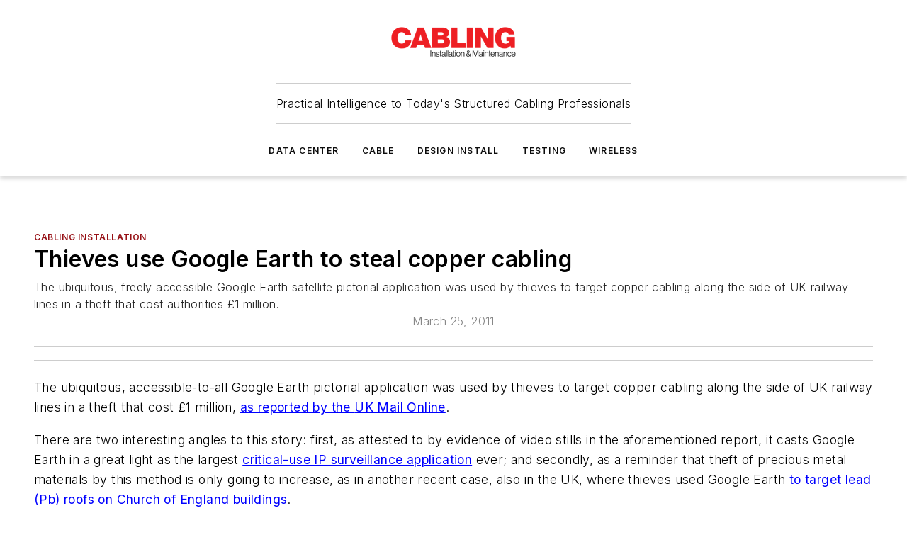

--- FILE ---
content_type: text/html;charset=utf-8
request_url: https://www.cablinginstall.com/design-install/cabling-installation/article/16475252/thieves-use-google-earth-to-steal-copper-cabling
body_size: 62630
content:
<!DOCTYPE html><html  lang="en"><head><meta charset="utf-8"><meta name="viewport" content="width=device-width, initial-scale=1, shrink-to-fit=no"><script type="text/javascript" src="/ruxitagentjs_ICA7NVfqrux_10327251022105625.js" data-dtconfig="rid=RID_-497460291|rpid=1761865770|domain=cablinginstall.com|reportUrl=/rb_bf25051xng|app=ea7c4b59f27d43eb|cuc=ll64881i|owasp=1|mel=100000|expw=1|featureHash=ICA7NVfqrux|dpvc=1|lastModification=1765214479370|tp=500,50,0|rdnt=1|uxrgce=1|srbbv=2|agentUri=/ruxitagentjs_ICA7NVfqrux_10327251022105625.js"></script><script type="importmap">{"imports":{"#entry":"/_nuxt/CxR92tmI.js"}}</script><title>Thieves use Google Earth to steal copper cabling | Cabling Installation &amp; Maintenance</title><link href="https://fonts.gstatic.com" rel="preconnect"><link href="https://cdn.cookielaw.org" rel="preconnect"><link href="https://aerilon.graphql.aspire-ebm.com" rel="preconnect"><style type="text/css">
            :root {
              --spacing-unit: 6px;
--spacing: 48px;
--color-line: #CDCDCD;
--color-primary-main: #971217;
--color-primary-container: #d8d8d8;
--color-on-primary-container: #760e12;
--color-secondary-main: #404040;
--color-secondary-container: #f5f5f5;
--color-on-secondary-container: #6b0c0f;
--color-black: #0d0d0d;
--color-white: #ffffff;
--color-grey: #b2c3ce;
--color-light-grey: #e0e0e0;
--primary-font-family: Inter;
--site-max-width: 1300px;
            }
          </style><style>@media (max-width:760px){.mobile-hidden{display:none!important}}.admin-layout a{color:#3867a6}.admin-layout .vs__dropdown-toggle{background:#fff;border:1px solid #9da4b0}.ebm-layout{overflow-anchor:none;width:100%}</style><style>@media (max-width:760px){.mobile-hidden[data-v-45fa8452]{display:none!important}}.admin-layout a[data-v-45fa8452]{color:#3867a6}.admin-layout .vs__dropdown-toggle[data-v-45fa8452]{background:#fff;border:1px solid #9da4b0}.ebm-page[data-v-45fa8452]{display:flex;flex-direction:column;font-family:Arial}.ebm-page .hasToolbar[data-v-45fa8452]{max-width:calc(100% - 49px)}.ebm-page__layout[data-v-45fa8452]{z-index:2}.ebm-page__layout[data-v-45fa8452],.ebm-page__page[data-v-45fa8452]{flex:1;pointer-events:none;position:relative}.ebm-page__page[data-v-45fa8452]{display:flex;flex-direction:column;z-index:1}.ebm-page__main[data-v-45fa8452]{flex:1;margin:auto;width:100%}.ebm-page__content[data-v-45fa8452]{padding:0;pointer-events:all}@media (min-width:600px){.ebm-page__content[data-v-45fa8452]{padding:"0 10px"}}.ebm-page__reskin-background[data-v-45fa8452]{background-position:top;background-repeat:no-repeat;background-size:cover;height:100%;left:0;overflow:hidden;position:fixed;top:0;width:100%;z-index:0}.ebm-page__reskin-ad[data-v-45fa8452]{padding:1.5rem 0;position:relative;text-align:center;z-index:1}.ebm-page__siteskin-ad[data-v-45fa8452]{margin-top:24px;pointer-events:all;position:fixed;transition:all 125ms;z-index:100}.ebm-page__siteskin-ad__left[data-v-45fa8452]{right:50%}@media (max-width:1636px){.ebm-page__siteskin-ad__left[data-v-45fa8452]{display:none}}.ebm-page__siteskin-ad__right[data-v-45fa8452]{left:50%}@media (max-width:1636px){.ebm-page__siteskin-ad__right[data-v-45fa8452]{display:none}}.ebm-page .ebm-page__primary[data-v-45fa8452]{margin-top:0}.ebm-page .page-content-wrapper[data-v-45fa8452]{margin:auto;width:100%}.ebm-page .load-more[data-v-45fa8452]{padding:10px 0;pointer-events:all;text-align:center;width:100%}.ebm-page .load-more[data-v-45fa8452]>*{margin:auto;padding:0 5px}.ebm-page .load-more .label[data-v-45fa8452]{display:flex;flex-direction:row}.ebm-page .load-more .label[data-v-45fa8452]>*{margin:0 5px}.ebm-page .footer[data-v-45fa8452]{position:relative}.ebm-page .ebm-page__primary[data-v-45fa8452]{margin-top:calc(var(--spacing)/2)}.ebm-page .ebm-page__content[data-v-45fa8452]{display:flex;flex-direction:column;gap:var(--spacing);margin:0!important}.ebm-page .ebm-page__content[data-v-45fa8452]>*{position:relative}.ebm-page .ebm-page__content[data-v-45fa8452]>:after{background-color:var(--color-line);bottom:auto;bottom:calc(var(--spacing)*-.5*1);content:"";height:1px;left:0;position:absolute;right:0}.ebm-page .ebm-page__content[data-v-45fa8452]>:last-child:after{display:none}.ebm-page .page-content-wrapper[data-v-45fa8452]{display:flex;flex-direction:column;gap:var(--spacing);max-width:var(--site-max-width);padding:0 calc(var(--spacing)/2)}@media (min-width:800px){.ebm-page .page-content-wrapper[data-v-45fa8452]{padding:0 var(--spacing)}}.ebm-page .page-content-wrapper[data-v-45fa8452]>*{position:relative}.ebm-page .page-content-wrapper[data-v-45fa8452]>:after{background-color:var(--color-line);bottom:auto;bottom:calc(var(--spacing)*-.5*1);content:"";height:1px;left:0;position:absolute;right:0}.ebm-page .page-content-wrapper[data-v-45fa8452]>:last-child:after{display:none}.ebm-page .load-more[data-v-45fa8452]{padding:0}.ebm-page .secondary-pages .page-content-wrapper[data-v-45fa8452],.ebm-page.full-width .page-content-wrapper[data-v-45fa8452]{max-width:100%!important;padding:0!important}.ebm-page .secondary-pages .ebm-page__primary[data-v-45fa8452],.ebm-page.full-width .ebm-page__primary[data-v-45fa8452]{margin-top:0!important}@media print{.ebm-page__page[data-v-45fa8452]{display:block}}</style><style>@media (max-width:760px){.mobile-hidden[data-v-06639cce]{display:none!important}}.admin-layout a[data-v-06639cce]{color:#3867a6}.admin-layout .vs__dropdown-toggle[data-v-06639cce]{background:#fff;border:1px solid #9da4b0}#header-leaderboard-ad[data-v-06639cce]{align-items:center;display:flex;justify-content:center;padding:1rem}</style><style>html{scroll-padding-top:calc(var(--header-height) + 16px)}</style><style>@media (max-width:760px){.mobile-hidden[data-v-b96d99b2]{display:none!important}}.admin-layout a[data-v-b96d99b2]{color:#3867a6}.admin-layout .vs__dropdown-toggle[data-v-b96d99b2]{background:#fff;border:1px solid #9da4b0}header[data-v-b96d99b2]{bottom:0;margin:auto;position:sticky;top:0;transition:top .5s cubic-bezier(.645,.045,.355,1);z-index:50}header .reskin-ad[data-v-b96d99b2]{padding:1.5rem 0;text-align:center}.navbar[data-v-b96d99b2]{background-color:#fff;box-shadow:0 3px 6px #00000029;left:0;opacity:1;padding-bottom:2rem;padding-top:2rem;right:0}.navbar .content[data-v-b96d99b2]{margin:auto;max-width:var(--site-max-width);padding:0 calc(var(--spacing)/2)}@media (min-width:800px){.navbar .content[data-v-b96d99b2]{padding:0 var(--spacing)}}.top-navbar[data-v-b96d99b2]{align-items:center;display:flex;justify-content:space-between}@media (max-width:900px){.logo[data-v-b96d99b2]{flex-grow:1}.logo img[data-v-b96d99b2]{max-width:180px}}@media (max-width:450px){.logo img[data-v-b96d99b2]{max-width:140px}}@media (max-width:370px){.logo img[data-v-b96d99b2]{max-width:120px}}@media (max-width:350px){.logo img[data-v-b96d99b2]{max-width:100px}}.bottom-navbar[data-v-b96d99b2]{max-height:100px;overflow:visible;transition:all .15s cubic-bezier(.86,0,.07,1)}.bottom-navbar.hidden[data-v-b96d99b2]{max-height:0;overflow:hidden;transform:scale(0)}.actions[data-v-b96d99b2]{align-items:center;-moz-column-gap:.5rem;column-gap:.5rem;display:flex;flex-basis:0;flex-grow:1}@media (max-width:900px){.actions[data-v-b96d99b2]{flex-basis:auto;flex-grow:0}}.actions.left[data-v-b96d99b2]{justify-content:left}.actions.right[data-v-b96d99b2]{-moz-column-gap:0;column-gap:0;justify-content:right}.actions .login-container[data-v-b96d99b2]{display:flex;gap:16px}@media (max-width:900px){.actions .login-container[data-v-b96d99b2]{gap:8px}}@media (max-width:450px){.actions .login-container[data-v-b96d99b2]{gap:4px}}@media (max-width:900px){.search-icon[data-v-b96d99b2]{display:none}}.cta[data-v-b96d99b2]{border-bottom:1px solid var(--color-line);border-top:1px solid var(--color-line);margin:1.5rem auto auto;width:-moz-fit-content;width:fit-content}@media (max-width:900px){.cta[data-v-b96d99b2]{display:none}}.sub-menu[data-v-b96d99b2]{align-items:center;display:flex;justify-content:center;list-style:none;margin-top:1.5rem;padding:0;white-space:nowrap}@media (max-width:1000px){.sub-menu[data-v-b96d99b2]{display:none}}.sub-menu-item[data-v-b96d99b2]{margin-left:1rem;margin-right:1rem}.menu-item[data-v-b96d99b2],.sub-menu-link[data-v-b96d99b2]{color:var(--color-black);font-size:.75rem;font-weight:600;letter-spacing:.1em;text-transform:uppercase}.popover-menu[data-v-b96d99b2]{align-items:flex-start;background-color:#fff;box-shadow:0 3px 6px #00000029;display:flex;flex-direction:column;justify-content:left;padding:1.5rem;text-align:left;width:200px}.popover-menu .menu-item[data-v-b96d99b2]{align-items:center;display:flex;margin-bottom:1rem}.popover-menu .menu-item .icon[data-v-b96d99b2]{margin-right:1rem}</style><style>@media (max-width:760px){.mobile-hidden{display:none!important}}.admin-layout a{color:#3867a6}.admin-layout .vs__dropdown-toggle{background:#fff;border:1px solid #9da4b0}.ebm-icon{cursor:pointer}.ebm-icon .tooltip-wrapper{display:block}.ebm-icon.disabled{cursor:not-allowed}.ebm-icon.arrowUp{margin-top:3px}.ebm-icon.arrowDown{margin-top:-5px;transform:rotate(180deg)}.ebm-icon.loading{animation-duration:2s;animation-iteration-count:infinite;animation-name:spin;animation-timing-function:linear}.ebm-icon.label{align-items:center;display:flex;flex-direction:column;font-size:.8em;justify-content:center;padding:0 5px}@keyframes spin{0%{transform:rotate(0)}to{transform:rotate(1turn)}}.ebm-icon .icon,.ebm-icon svg{display:block}</style><style>@media (max-width:760px){.mobile-hidden{display:none!important}}.admin-layout a{color:#3867a6}.admin-layout .vs__dropdown-toggle{background:#fff;border:1px solid #9da4b0}.ebm-mega-menu{background-color:var(--color-black);color:#fff;container-type:inline-size;display:none;height:100%;left:0;opacity:0;overflow:auto;position:fixed;text-align:center;top:0;transition-behavior:allow-discrete;transition-duration:.3s;transition-property:overlay display opacity;width:100%}.ebm-mega-menu.cms-user-logged-in{left:49px;width:calc(100% - 49px)}.ebm-mega-menu.open{display:block;opacity:1}@starting-style{.ebm-mega-menu.open{opacity:0}}@container (max-width: 750px){.ebm-mega-menu .mega-menu-header{display:flex}}.ebm-mega-menu .mega-menu-header .icon{margin-left:30px;margin-top:40px;width:24px}.ebm-mega-menu .mega-menu-header .logo{height:35px;max-width:100%}@container (min-width: 750px){.ebm-mega-menu .mega-menu-header .logo{height:50px;margin-bottom:30px}}@container (max-width: 750px){.ebm-mega-menu .mega-menu-header .logo{margin-top:20px}.ebm-mega-menu .mega-menu-header .logo img{height:auto;margin-left:5px;max-width:140px}}.ebm-mega-menu .mega-menu-container{margin:auto}@container (min-width: 750px){.ebm-mega-menu .mega-menu-container{max-width:850px;width:100%}}.ebm-mega-menu .mega-menu-container .search-field{padding-bottom:50px}@container (max-width: 900px){.ebm-mega-menu .mega-menu-container .search-field{margin-left:calc(var(--spacing)/2);margin-right:calc(var(--spacing)/2)}}.ebm-mega-menu .mega-menu-container .nav-links{display:grid;gap:calc(var(--spacing)/2);grid-template-columns:1fr;position:relative}.ebm-mega-menu .mega-menu-container .nav-links:after{background-color:var(--color-line);bottom:auto;bottom:calc(var(--spacing)*-.5*1);content:"";height:1px;left:0;position:absolute;right:0}.ebm-mega-menu .mega-menu-container .nav-links:last-child:after{display:none}@container (max-width: 900px){.ebm-mega-menu .mega-menu-container .nav-links{margin-left:calc(var(--spacing)/2);margin-right:calc(var(--spacing)/2)}}@container (min-width: 750px){.ebm-mega-menu .mega-menu-container .nav-links{gap:calc(var(--spacing)*2);grid-template-columns:1fr 1fr 1fr;padding-bottom:var(--spacing)}}.ebm-mega-menu .mega-menu-container .nav-links .section{display:flex;flex-direction:column;font-weight:400;list-style:none;text-align:center}@container (max-width: 750px){.ebm-mega-menu .mega-menu-container .nav-links .section{gap:5px;padding-top:30px;position:relative}.ebm-mega-menu .mega-menu-container .nav-links .section:after{background-color:var(--color-line);bottom:auto;bottom:calc(var(--spacing)*-.5*1);content:"";height:1px;left:0;position:absolute;right:0}.ebm-mega-menu .mega-menu-container .nav-links .section:last-child:after{display:none}.ebm-mega-menu .mega-menu-container .nav-links .section:first-child{padding-top:15px}}@container (min-width: 750px){.ebm-mega-menu .mega-menu-container .nav-links .section{border-bottom:none;font-size:1.25rem;gap:16px;position:relative;text-align:left}.ebm-mega-menu .mega-menu-container .nav-links .section:after{background-color:var(--color-line);bottom:0;content:"";height:100%;left:auto;position:absolute;right:calc(var(--spacing)*-.5*2);top:0;width:1px}.ebm-mega-menu .mega-menu-container .nav-links .section:last-child:after{display:none}}.ebm-mega-menu .mega-menu-container .nav-links .section a{color:#fff}.ebm-mega-menu .mega-menu-container .nav-links .section .title{font-size:.75rem;font-weight:400;text-transform:uppercase}.ebm-mega-menu .mega-menu-container .affiliate-links{display:flex;justify-content:center;margin-top:var(--spacing);padding:calc(var(--spacing)*.5);position:relative}.ebm-mega-menu .mega-menu-container .affiliate-links:after{background-color:var(--color-line);bottom:auto;bottom:calc(var(--spacing)*-.5*1);content:"";height:1px;left:0;position:absolute;right:0}.ebm-mega-menu .mega-menu-container .affiliate-links:last-child:after{display:none}.ebm-mega-menu .mega-menu-container .affiliate-links .ebm-affiliated-brands-direction{flex-direction:column;gap:calc(var(--spacing)*.5)}.ebm-mega-menu .mega-menu-container .social-links{align-items:center;display:flex;flex-direction:column;font-size:.75rem;justify-content:center;margin-top:var(--spacing);padding:calc(var(--spacing)*.5);text-transform:uppercase}.ebm-mega-menu .mega-menu-container .social-links .socials{gap:16px;margin:16px 16px 24px}</style><style>@media (max-width:760px){.mobile-hidden{display:none!important}}.admin-layout a{color:#3867a6}.admin-layout .vs__dropdown-toggle{background:#fff;border:1px solid #9da4b0}.ebm-search-field{container-type:inline-size;position:relative}.ebm-search-field .input{padding:10px 0;position:relative;width:100%}.ebm-search-field .input .icon{bottom:0;height:24px;margin:auto;position:absolute;right:.5rem;top:0}.ebm-search-field .input .clear-icon{bottom:0;height:24px;margin:auto;position:absolute;right:2.5rem;top:0}.ebm-search-field .input input{background-color:var(--c4e26338);border:1px solid var(--7798abdd);border-radius:5px;color:var(--0c12ecfc);font-size:1em;padding:1rem 8px 1rem 20px;width:100%}.ebm-search-field .sponsor-container{align-items:center;display:flex;font-size:.5rem;gap:5px;height:24px;margin:auto;position:absolute;right:10%;top:20%}@container (max-width: 750px){.ebm-search-field .sponsor-container{justify-content:flex-end;padding:10px 15px 0 0;position:static}}.ebm-search-field input[type=search]::-webkit-search-cancel-button,.ebm-search-field input[type=search]::-webkit-search-decoration{-webkit-appearance:none;appearance:none}</style><style>@media (max-width:760px){.mobile-hidden[data-v-3823c912]{display:none!important}}.admin-layout a[data-v-3823c912]{color:#3867a6}.admin-layout .vs__dropdown-toggle[data-v-3823c912]{background:#fff;border:1px solid #9da4b0}.ebm-affiliated-brands[data-v-3823c912]{display:flex;flex-direction:row;font-size:.75rem}.ebm-affiliated-brands__label[data-v-3823c912]{display:block;padding:0 calc(var(--spacing)/2)}.ebm-affiliated-brands__links[data-v-3823c912]{display:flex;flex-direction:row;flex-wrap:wrap;justify-content:center}.ebm-affiliated-brands__links>div[data-v-3823c912]{padding:0 calc(var(--spacing)/4)}.ebm-affiliated-brands__links>div a[data-v-3823c912]{color:var(--link-color);font-weight:600}</style><style>@media (max-width:760px){.mobile-hidden[data-v-8e92f456]{display:none!important}}.admin-layout a[data-v-8e92f456]{color:#3867a6}.admin-layout .vs__dropdown-toggle[data-v-8e92f456]{background:#fff;border:1px solid #9da4b0}.ebm-socials[data-v-8e92f456]{display:flex;flex-wrap:wrap}.ebm-socials__icon[data-v-8e92f456]{cursor:pointer;margin-right:7px;text-decoration:none}.ebm-socials .text[data-v-8e92f456]{height:0;overflow:hidden;text-indent:-9999px}</style><style>@media (max-width:760px){.mobile-hidden{display:none!important}}.admin-layout a{color:#3867a6}.admin-layout .vs__dropdown-toggle{background:#fff;border:1px solid #9da4b0}.ebm-ad-target__outer{display:flex;height:auto;justify-content:center;max-width:100%;width:100%}.ebm-ad-target__inner{align-items:center;display:flex}.ebm-ad-target img{max-width:100%}.ebm-ad-target iframe{box-shadow:0 .125rem .25rem #00000013}</style><style>@media (max-width:760px){.mobile-hidden[data-v-4c12f864]{display:none!important}}.admin-layout a[data-v-4c12f864]{color:#3867a6}.admin-layout .vs__dropdown-toggle[data-v-4c12f864]{background:#fff;border:1px solid #9da4b0}#sticky-bottom-ad[data-v-4c12f864]{align-items:center;background:#000000bf;display:flex;justify-content:center;left:0;padding:8px;position:fixed;right:0;z-index:999}#sticky-bottom-ad .close-button[data-v-4c12f864]{background:none;border:0;color:#fff;cursor:pointer;font-weight:900;margin:8px;position:absolute;right:0;top:0}.slide-up-enter[data-v-4c12f864],.slide-up-leave-to[data-v-4c12f864]{opacity:0;transform:translateY(200px)}.slide-up-enter-active[data-v-4c12f864]{transition:all .25s ease-out}.slide-up-leave-active[data-v-4c12f864]{transition:all .25s ease-in}</style><style>@media (max-width:760px){.mobile-hidden[data-v-0622f0e1]{display:none!important}}.admin-layout a[data-v-0622f0e1]{color:#3867a6}.admin-layout .vs__dropdown-toggle[data-v-0622f0e1]{background:#fff;border:1px solid #9da4b0}.grid[data-v-0622f0e1]{container-type:inline-size;margin:auto}.grid .grid-row[data-v-0622f0e1]{position:relative}.grid .grid-row[data-v-0622f0e1]:after{background-color:var(--color-line);bottom:auto;bottom:calc(var(--spacing)*-.5*1);content:"";height:1px;left:0;position:absolute;right:0}.grid .grid-row.hide-bottom-border[data-v-0622f0e1]:after,.grid .grid-row[data-v-0622f0e1]:last-child:after{display:none}@container (width >= 750px){.grid .grid-row.mobile-only[data-v-0622f0e1]{display:none}}@container (width < 750px){.grid .grid-row.exclude-mobile[data-v-0622f0e1]{display:none}}</style><style>@media (max-width:760px){.mobile-hidden[data-v-840eddae]{display:none!important}}.admin-layout a[data-v-840eddae]{color:#3867a6}.admin-layout .vs__dropdown-toggle[data-v-840eddae]{background:#fff;border:1px solid #9da4b0}.web-row[data-v-840eddae]{container-type:inline-size}.web-row .row[data-v-840eddae]{--col-size:calc(50% - var(--spacing)*1/2);display:grid;padding-bottom:0ver;padding-top:0;width:100%}@media (min-width:750px){.web-row .row[data-v-840eddae]{padding-left:0;padding-right:0}}@media (min-width:500px){.web-row .row.restricted[data-v-840eddae]{margin:auto;max-width:66%}}.web-row .row .column-wrapper[data-v-840eddae]{display:flex;order:0;width:100%}.web-row .row.largest_first.layout1_2 .column-wrapper[data-v-840eddae]:nth-child(2),.web-row .row.largest_first.layout1_2_1 .column-wrapper[data-v-840eddae]:nth-child(2),.web-row .row.largest_first.layout1_3 .column-wrapper[data-v-840eddae]:nth-child(2){order:-1}@container (min-width: 750px){.web-row .row.layout1_1[data-v-840eddae]{display:grid;grid-template-columns:minmax(0,1fr) minmax(0,1fr)}.web-row .row.layout1_1 .column-wrapper[data-v-840eddae]{position:relative}.web-row .row.layout1_1 .column-wrapper[data-v-840eddae]:after{background-color:var(--color-line);bottom:0;content:"";height:100%;left:auto;position:absolute;right:calc(var(--spacing)*-.5*1);top:0;width:1px}.web-row .row.layout1_1 .column-wrapper[data-v-840eddae]:last-child:after{display:none}.web-row .row.layout1_2[data-v-840eddae]{display:grid;grid-template-columns:minmax(0,var(--col-size)) minmax(0,var(--col-size))}.web-row .row.layout1_2 .column-wrapper[data-v-840eddae]{position:relative}.web-row .row.layout1_2 .column-wrapper[data-v-840eddae]:after{background-color:var(--color-line);bottom:0;content:"";height:100%;left:auto;position:absolute;right:calc(var(--spacing)*-.5*1);top:0;width:1px}.web-row .row.layout1_2 .column-wrapper[data-v-840eddae]:last-child:after{display:none}.web-row .row.layout1_2 .column-wrapper[data-v-840eddae]:nth-child(2){order:0!important}}@container (min-width: 1050px){.web-row .row.layout1_2[data-v-840eddae]{--col-size:calc(33.33333% - var(--spacing)*2/3);grid-template-columns:var(--col-size) calc(var(--col-size)*2 + var(--spacing))}}@container (min-width: 750px){.web-row .row.layout2_1[data-v-840eddae]{display:grid;grid-template-columns:minmax(0,var(--col-size)) minmax(0,var(--col-size))}.web-row .row.layout2_1 .column-wrapper[data-v-840eddae]{position:relative}.web-row .row.layout2_1 .column-wrapper[data-v-840eddae]:after{background-color:var(--color-line);bottom:0;content:"";height:100%;left:auto;position:absolute;right:calc(var(--spacing)*-.5*1);top:0;width:1px}.web-row .row.layout2_1 .column-wrapper[data-v-840eddae]:last-child:after{display:none}}@container (min-width: 1050px){.web-row .row.layout2_1[data-v-840eddae]{--col-size:calc(33.33333% - var(--spacing)*2/3);grid-template-columns:calc(var(--col-size)*2 + var(--spacing)) var(--col-size)}}@container (min-width: 1100px){.web-row .row.layout1_1_1[data-v-840eddae]{--col-size:calc(33.33333% - var(--spacing)*2/3);display:grid;grid-template-columns:minmax(0,var(--col-size)) minmax(0,var(--col-size)) minmax(0,var(--col-size))}.web-row .row.layout1_1_1 .column-wrapper[data-v-840eddae]{position:relative}.web-row .row.layout1_1_1 .column-wrapper[data-v-840eddae]:after{background-color:var(--color-line);bottom:0;content:"";height:100%;left:auto;position:absolute;right:calc(var(--spacing)*-.5*1);top:0;width:1px}.web-row .row.layout1_1_1 .column-wrapper[data-v-840eddae]:last-child:after{display:none}}</style><style>@media (max-width:760px){.mobile-hidden{display:none!important}}.admin-layout a{color:#3867a6}.admin-layout .vs__dropdown-toggle{background:#fff;border:1px solid #9da4b0}.web-grid-title{align-items:center;container-type:inline-size;font-family:var(--primary-font-family);margin-bottom:calc(var(--spacing)/2);max-width:100%;width:100%}.web-grid-title .title{display:flex;flex:1 0 auto;font-size:1.9rem;font-weight:600;gap:var(--spacing-unit);letter-spacing:-.01em;line-height:40px;max-width:100%;overflow:hidden;text-overflow:ellipsis}.web-grid-title .title .grid-title-image-icon{height:23px;margin-top:8px}.web-grid-title.has-link .title{max-width:calc(100% - 100px)}.web-grid-title .divider{background-color:var(--color-line);height:1px;width:100%}.web-grid-title .view-more{color:var(--color-primary-main);cursor:primary;flex:0 1 auto;font-size:.75rem;font-weight:600;letter-spacing:.05em;line-height:18px;text-transform:uppercase;white-space:nowrap}@container (max-width: 500px){.web-grid-title .view-more{display:none}}.web-grid-title.primary{display:flex;gap:5px}.web-grid-title.primary .topbar,.web-grid-title.secondary .divider,.web-grid-title.secondary .view-more{display:none}.web-grid-title.secondary .topbar{background-color:var(--color-primary-main);height:8px;margin-bottom:calc(var(--spacing)/3);width:80px}</style><style>@media (max-width:760px){.mobile-hidden[data-v-2e2a3563]{display:none!important}}.admin-layout a[data-v-2e2a3563]{color:#3867a6}.admin-layout .vs__dropdown-toggle[data-v-2e2a3563]{background:#fff;border:1px solid #9da4b0}.column[data-v-2e2a3563]{align-items:stretch;display:flex;flex-wrap:wrap;height:100%;position:relative}.column[data-v-2e2a3563],.column .standard-blocks[data-v-2e2a3563],.column .sticky-blocks[data-v-2e2a3563]{width:100%}.column.block-align-center[data-v-2e2a3563]{align-items:center;justify-content:center}.column.block-align-top[data-v-2e2a3563]{align-items:top;flex-direction:column}.column.block-align-sticky[data-v-2e2a3563]{align-items:start;display:block;justify-content:center}.column.block-align-equalize[data-v-2e2a3563]{align-items:stretch}.column .sticky-blocks.has-standard[data-v-2e2a3563]{margin-top:var(--spacing)}.column .block-wrapper[data-v-2e2a3563]{max-width:100%;position:relative}.column .block-wrapper[data-v-2e2a3563]:after{background-color:var(--color-line);bottom:auto;bottom:calc(var(--spacing)*-.5*1);content:"";height:1px;left:0;position:absolute;right:0}.column .block-wrapper.hide-bottom-border[data-v-2e2a3563]:after,.column .block-wrapper[data-v-2e2a3563]:last-child:after,.column .standard-blocks:not(.has-sticky) .block-wrapper[data-v-2e2a3563]:last-child:after,.column .sticky-blocks .block-wrapper[data-v-2e2a3563]:last-child:after{display:none}@media print{.column[data-v-2e2a3563]{height:auto}}</style><style>@media (max-width:760px){.mobile-hidden[data-v-a4efc542]{display:none!important}}.admin-layout a[data-v-a4efc542]{color:#3867a6}.admin-layout .vs__dropdown-toggle[data-v-a4efc542]{background:#fff;border:1px solid #9da4b0}.block[data-v-a4efc542]{display:flex;flex-direction:column;overflow:visible;width:100%}.block .block-title[data-v-a4efc542]{margin-bottom:calc(var(--spacing)/2)}.block .above-cta[data-v-a4efc542]{height:100%}.block .title[data-v-a4efc542]{font-size:1rem;line-height:1rem;text-transform:uppercase}.block .title a[data-v-a4efc542]{color:inherit;text-decoration:none}.block .title a[data-v-a4efc542]:hover{text-decoration:underline}.block .title template[data-v-a4efc542]{display:inline-block}.block .content[data-v-a4efc542]{display:flex;width:100%}.block .cta[data-v-a4efc542]{align-items:center;display:flex;flex-direction:column;font-size:1rem;gap:calc(var(--spacing)/2);justify-content:space-between}@container (width > 500px){.block .cta[data-v-a4efc542]{flex-direction:row}}</style><style>@media (max-width:760px){.mobile-hidden[data-v-3dec0756]{display:none!important}}.admin-layout a[data-v-3dec0756]{color:#3867a6}.admin-layout .vs__dropdown-toggle[data-v-3dec0756]{background:#fff;border:1px solid #9da4b0}.ebm-button-wrapper[data-v-3dec0756]{display:inline-block}.ebm-button-wrapper .ebm-button[data-v-3dec0756]{border:1px solid;border-radius:.1rem;cursor:pointer;display:block;font-weight:600;outline:none;text-transform:uppercase;width:100%}.ebm-button-wrapper .ebm-button .content[data-v-3dec0756]{align-items:center;display:flex;gap:var(--spacing-unit);justify-content:center}.ebm-button-wrapper .ebm-button .content.icon-right[data-v-3dec0756]{flex-direction:row-reverse}.ebm-button-wrapper .ebm-button[data-v-3dec0756]:focus,.ebm-button-wrapper .ebm-button[data-v-3dec0756]:hover{box-shadow:0 0 .1rem #3e5d8580;filter:contrast(125%)}.ebm-button-wrapper .ebm-button[data-v-3dec0756]:active{box-shadow:0 0 .3rem #1c417280}.ebm-button-wrapper .ebm-button[data-v-3dec0756]:active:after{height:200px;width:200px}.ebm-button-wrapper .ebm-button--small[data-v-3dec0756]{font-size:.75rem;padding:.2rem .4rem}.ebm-button-wrapper .ebm-button--medium[data-v-3dec0756]{font-size:.75rem;padding:.3rem .6rem}.ebm-button-wrapper .ebm-button--large[data-v-3dec0756]{font-size:.75rem;line-height:1.25rem;padding:.5rem 1rem}@media (max-width:450px){.ebm-button-wrapper .ebm-button--large[data-v-3dec0756]{padding:.5rem}}.ebm-button-wrapper .ebm-button--fullWidth[data-v-3dec0756]{font-size:1.15rem;margin:0 auto;padding:.5rem 1rem;width:100%}.ebm-button-wrapper.primary .ebm-button[data-v-3dec0756],.ebm-button-wrapper.solid .ebm-button[data-v-3dec0756]{background-color:var(--button-accent-color);border-color:var(--button-accent-color);color:var(--button-text-color)}.ebm-button-wrapper.primary .ebm-button[data-v-3dec0756]:hover,.ebm-button-wrapper.solid .ebm-button[data-v-3dec0756]:hover{text-decoration:underline}.ebm-button-wrapper.hollow .ebm-button[data-v-3dec0756]{background-color:transparent;background-color:#fff;border:1px solid var(--button-accent-color);color:var(--button-accent-color)}.ebm-button-wrapper.hollow .ebm-button[data-v-3dec0756]:hover{text-decoration:underline}.ebm-button-wrapper.borderless .ebm-button[data-v-3dec0756]{background-color:transparent;border-color:transparent;color:var(--button-accent-color)}.ebm-button-wrapper.borderless .ebm-button[data-v-3dec0756]:hover{background-color:var(--button-accent-color);color:#fff;text-decoration:underline}.ebm-button-wrapper .ebm-button[data-v-3dec0756]{transition:all .15s ease-in-out}</style><style>@media (max-width:760px){.mobile-hidden{display:none!important}}.admin-layout a{color:#3867a6}.admin-layout .vs__dropdown-toggle{background:#fff;border:1px solid #9da4b0}.web-footer-new{display:flex;font-size:1rem;font-weight:400;justify-content:center;padding-bottom:calc(var(--spacing)/2);pointer-events:all;width:100%}.web-footer-new a{color:var(--link-color)}.web-footer-new .container{display:flex;justify-content:center;width:100%}.web-footer-new .container .container-wrapper{display:flex;flex-direction:column;gap:var(--spacing);width:100%}@media (min-width:800px){.web-footer-new .container{flex-direction:row}}.web-footer-new .container .row{position:relative;width:100%}.web-footer-new .container .row:after{background-color:var(--color-line);bottom:auto;bottom:calc(var(--spacing)*-.5*1);content:"";height:1px;left:0;position:absolute;right:0}.web-footer-new .container .row:last-child:after{display:none}.web-footer-new .container .row.full-width{justify-items:center}.web-footer-new .container .column-wrapper{display:grid;gap:var(--spacing);grid-template-columns:1fr}.web-footer-new .container .column-wrapper.full-width{max-width:var(--site-max-width)!important;padding:0 calc(var(--spacing)*1.5);width:100%}.web-footer-new .container .column-wrapper .col{align-items:center;display:flex;flex-direction:column;gap:calc(var(--spacing)/4);justify-content:center;margin:0 auto;max-width:80%;position:relative;text-align:center}.web-footer-new .container .column-wrapper .col:after{background-color:var(--color-line);bottom:auto;bottom:calc(var(--spacing)*-.5*1);content:"";height:1px;left:0;position:absolute;right:0}.web-footer-new .container .column-wrapper .col:last-child:after{display:none}.web-footer-new .container .column-wrapper .col.valign-middle{align-self:center}@media (min-width:800px){.web-footer-new .container .column-wrapper{align-items:start;gap:var(--spacing)}.web-footer-new .container .column-wrapper.cols1_1_1{grid-template-columns:1fr 1fr 1fr}.web-footer-new .container .column-wrapper.cols1_1{grid-template-columns:1fr 1fr}.web-footer-new .container .column-wrapper .col{align-items:start;max-width:100%;position:relative;text-align:left}.web-footer-new .container .column-wrapper .col:after{background-color:var(--color-line);bottom:0;content:"";height:100%;left:auto;position:absolute;right:calc(var(--spacing)*-.5*1);top:0;width:1px}.web-footer-new .container .column-wrapper .col:last-child:after{display:none}}.web-footer-new .corporatelogo{align-self:center;filter:brightness(0);height:auto;margin-right:var(--spacing-unit);width:100px}.web-footer-new .menu-copyright{align-items:center;display:flex;flex-direction:column;gap:calc(var(--spacing)/2)}.web-footer-new .menu-copyright.full-width{max-width:var(--site-max-width);padding:0 calc(var(--spacing)*1.5);width:100%}.web-footer-new .menu-copyright .links{display:flex;font-size:.75rem;gap:calc(var(--spacing)/4);list-style:none;margin:0;padding:0}.web-footer-new .menu-copyright .copyright{display:flex;flex-direction:row;flex-wrap:wrap;font-size:.8em;justify-content:center}@media (min-width:800px){.web-footer-new .menu-copyright{flex-direction:row;justify-content:space-between}}.web-footer-new .blocktitle{color:#000;font-size:1.1rem;font-weight:600;width:100%}.web-footer-new .web-affiliated-brands-direction{flex-direction:column}@media (min-width:800px){.web-footer-new .web-affiliated-brands-direction{flex-direction:row}}</style><style>@media (max-width:760px){.mobile-hidden{display:none!important}}.admin-layout a{color:#3867a6}.admin-layout .vs__dropdown-toggle{background:#fff;border:1px solid #9da4b0}.ebm-web-subscribe-wrapper{display:flex;flex-direction:column;height:100%;overflow:auto}.ebm-web-subscribe-content{height:100%;overflow:auto;padding:calc(var(--spacing)*.5) var(--spacing)}@container (max-width: 750px){.ebm-web-subscribe-content{padding-bottom:100%}}.ebm-web-subscribe-content .web-subscribe-header .web-subscribe-title{align-items:center;display:flex;gap:var(--spacing);justify-content:space-between;line-height:normal}.ebm-web-subscribe-content .web-subscribe-header .web-subscribe-title .close-button{align-items:center;cursor:pointer;display:flex;font-size:.75rem;font-weight:600;text-transform:uppercase}.ebm-web-subscribe-content .web-subscribe-header .web-subscribe-subtext{padding-bottom:var(--spacing)}.ebm-web-subscribe-content .web-subscribe-header .newsletter-items{display:grid;gap:10px;grid-template-columns:1fr 1fr}@container (max-width: 750px){.ebm-web-subscribe-content .web-subscribe-header .newsletter-items{grid-template-columns:1fr}}.ebm-web-subscribe-content .web-subscribe-header .newsletter-items .newsletter-item{border:1px solid var(--color-line);display:flex;flex-direction:row;flex-direction:column;gap:1rem;padding:1rem}.ebm-web-subscribe-content .web-subscribe-header .newsletter-items .newsletter-item .newsletter-title{display:flex;font-size:1.25rem;font-weight:600;justify-content:space-between;letter-spacing:-.01em;line-height:25px}.ebm-web-subscribe-content .web-subscribe-header .newsletter-items .newsletter-item .newsletter-description{font-size:1rem;font-weight:400;letter-spacing:.0125em;line-height:24px}.web-subscribe-footer{background-color:#fff;box-shadow:0 4px 16px #00000040;width:100%}.web-subscribe-footer .subscribe-footer-wrapper{padding:var(--spacing)!important}.web-subscribe-footer .subscribe-footer-wrapper .user-info-container{align-items:center;display:flex;justify-content:space-between;padding-bottom:calc(var(--spacing)*.5)}.web-subscribe-footer .subscribe-footer-wrapper .user-info-container .nl-user-info{align-items:center;display:flex;gap:10px}.web-subscribe-footer .subscribe-footer-wrapper .subscribe-login-container .nl-selected{font-size:1.25rem;font-weight:600;margin-bottom:10px}.web-subscribe-footer .subscribe-footer-wrapper .subscribe-login-container .form-fields-setup{display:flex;gap:calc(var(--spacing)*.125);padding-top:calc(var(--spacing)*.5)}@container (max-width: 1050px){.web-subscribe-footer .subscribe-footer-wrapper .subscribe-login-container .form-fields-setup{display:block}}.web-subscribe-footer .subscribe-footer-wrapper .subscribe-login-container .form-fields-setup .web-form-fields{z-index:100}.web-subscribe-footer .subscribe-footer-wrapper .subscribe-login-container .form-fields-setup .web-form-fields .field-label{font-size:.75rem}.web-subscribe-footer .subscribe-footer-wrapper .subscribe-login-container .form-fields-setup .form{display:flex;gap:calc(var(--spacing)*.125)}@container (max-width: 750px){.web-subscribe-footer .subscribe-footer-wrapper .subscribe-login-container .form-fields-setup .form{flex-direction:column;padding-bottom:calc(var(--spacing)*.5)}}.web-subscribe-footer .subscribe-footer-wrapper .subscribe-login-container .form-fields-setup .form .vs__dropdown-menu{max-height:8rem}@container (max-width: 750px){.web-subscribe-footer .subscribe-footer-wrapper .subscribe-login-container .form-fields-setup .form .vs__dropdown-menu{max-height:4rem}}.web-subscribe-footer .subscribe-footer-wrapper .subscribe-login-container .form-fields-setup .subscribe-button{margin-top:calc(var(--spacing)*.5);width:20%}@container (max-width: 1050px){.web-subscribe-footer .subscribe-footer-wrapper .subscribe-login-container .form-fields-setup .subscribe-button{width:100%}}.web-subscribe-footer .subscribe-footer-wrapper .subscribe-login-container .form-fields-setup .subscribe-button .ebm-button{height:3rem}.web-subscribe-footer .subscribe-footer-wrapper .subscribe-login-container .compliance-field{font-size:.75rem;line-height:18px;z-index:-1}.web-subscribe-footer .subscribe-footer-wrapper a{color:#000;text-decoration:underline}.web-subscribe-footer .subscribe-footer-wrapper .subscribe-consent{font-size:.75rem;letter-spacing:.025em;line-height:18px;padding:5px 0}.web-subscribe-footer .subscribe-footer-wrapper .account-check{padding-top:calc(var(--spacing)*.25)}</style><style>@media (max-width:760px){.mobile-hidden{display:none!important}}.admin-layout a{color:#3867a6}.admin-layout .vs__dropdown-toggle{background:#fff;border:1px solid #9da4b0}.ebm-web-pane{container-type:inline-size;height:100%;pointer-events:all;position:fixed;right:0;top:0;width:100%;z-index:100}.ebm-web-pane.hidden{pointer-events:none}.ebm-web-pane.hidden .web-pane-mask{opacity:0}.ebm-web-pane.hidden .contents{max-width:0}.ebm-web-pane .web-pane-mask{background-color:#000;display:table;height:100%;opacity:.8;padding:16px;transition:all .3s ease;width:100%}.ebm-web-pane .contents{background-color:#fff;bottom:0;max-width:1072px;position:absolute;right:0;top:0;transition:all .3s ease;width:100%}.ebm-web-pane .contents.cms-user-logged-in{width:calc(100% - 49px)}.ebm-web-pane .contents .close-icon{cursor:pointer;display:flex;justify-content:flex-end;margin:10px}</style><style>@media (max-width:760px){.mobile-hidden{display:none!important}}.admin-layout a{color:#3867a6}.admin-layout .vs__dropdown-toggle{background:#fff;border:1px solid #9da4b0}.gam-slot-builder{min-width:300px;width:100%}.gam-slot-builder iframe{max-width:100%;overflow:hidden}</style><style>@media (max-width:760px){.mobile-hidden{display:none!important}}.admin-layout a{color:#3867a6}.admin-layout .vs__dropdown-toggle{background:#fff;border:1px solid #9da4b0}.web-content-title-new{display:flex;flex-direction:column;gap:calc(var(--spacing));width:100%}.web-content-title-new>*{position:relative}.web-content-title-new>:after{background-color:var(--color-line);bottom:auto;bottom:calc(var(--spacing)*-.5*1);content:"";height:1px;left:0;position:absolute;right:0}.web-content-title-new>:last-child:after{display:none}.web-content-title-new .above-line{container-type:inline-size;display:flex;flex-direction:column;gap:calc(var(--spacing)/2)}.web-content-title-new .above-line .section-wrapper{display:flex;gap:calc(var(--spacing)/4)}.web-content-title-new .above-line .section-wrapper.center{margin-left:auto;margin-right:auto}.web-content-title-new .above-line .sponsored-label{color:var(--color-primary-main);font-size:.75rem;font-weight:600;letter-spacing:.05rem;text-transform:uppercase}.web-content-title-new .above-line .section{font-size:.75rem;font-weight:600;letter-spacing:.05em;text-transform:uppercase}.web-content-title-new .above-line .event-info{display:flex;flex-direction:column;font-size:.9rem;gap:calc(var(--spacing)/2)}.web-content-title-new .above-line .event-info .column{display:flex;flex-direction:column;font-size:.9rem;gap:calc(var(--spacing)/4);width:100%}.web-content-title-new .above-line .event-info .column .content{display:flex;gap:calc(var(--spacing)/4)}.web-content-title-new .above-line .event-info .column label{flex:0 0 80px;font-weight:600}.web-content-title-new .above-line .event-info>*{position:relative}.web-content-title-new .above-line .event-info>:after{background-color:var(--color-line);bottom:0;content:"";height:100%;left:auto;position:absolute;right:calc(var(--spacing)*-.5*1);top:0;width:1px}.web-content-title-new .above-line .event-info>:last-child:after{display:none}@container (min-width: 600px){.web-content-title-new .above-line .event-info{align-items:center;flex-direction:row;gap:calc(var(--spacing))}.web-content-title-new .above-line .event-info>*{position:relative}.web-content-title-new .above-line .event-info>:after{background-color:var(--color-line);bottom:0;content:"";height:100%;left:auto;position:absolute;right:calc(var(--spacing)*-.5*1);top:0;width:1px}.web-content-title-new .above-line .event-info>:last-child:after{display:none}.web-content-title-new .above-line .event-info .event-location{display:block}}.web-content-title-new .above-line .title-text{font-size:2rem;line-height:1.2}@container (width > 500px){.web-content-title-new .above-line .title-text{font-size:2.75rem}}.web-content-title-new .above-line .author-row{align-items:center;display:flex;flex-direction:column;gap:calc(var(--spacing)/3);justify-content:center}.web-content-title-new .above-line .author-row .all-authors{display:flex;gap:calc(var(--spacing)/3)}.web-content-title-new .above-line .author-row .date-read-time{align-items:center;display:flex;gap:calc(var(--spacing)/3)}.web-content-title-new .above-line .author-row .dot{align-items:center;grid-area:dot}.web-content-title-new .above-line .author-row .dot:after{background-color:#000;content:"";display:block;height:4px;width:4px}.web-content-title-new .above-line .author-row .dot.first{display:none}.web-content-title-new .above-line .author-row .date{grid-area:date}.web-content-title-new .above-line .author-row .read-time{grid-area:read-time}.web-content-title-new .above-line .author-row .date,.web-content-title-new .above-line .author-row .duration,.web-content-title-new .above-line .author-row .read-time{color:#000;opacity:.5}@container (width > 500px){.web-content-title-new .above-line .author-row{flex-direction:row}.web-content-title-new .above-line .author-row .dot.first{display:block}}@container (width > 700px){.web-content-title-new .above-line .author-row{justify-content:flex-start}}.web-content-title-new .above-line .teaser-text{color:#222;font-size:16px;padding-top:8px}@container (width > 500px){.web-content-title-new .above-line .teaser-text{font-size:17px}}@container (width > 700px){.web-content-title-new .above-line .teaser-text{font-size:18px}}@container (width > 1000px){.web-content-title-new .above-line .teaser-text{font-size:19px}}.web-content-title-new .above-line .podcast-series{align-items:center;color:var(--color-primary-main);display:flex;font-size:.85rem;font-weight:500;gap:6px;text-transform:uppercase}.web-content-title-new .below-line{align-items:center;display:flex;justify-content:space-between;width:100%}.web-content-title-new .below-line .print-favorite{display:flex;gap:calc(var(--spacing)/3);justify-content:flex-end}.web-content-title-new .image-wrapper{flex:1 0 auto;width:100%}.web-content-title-new .comment-count{align-items:center;cursor:pointer;display:flex;padding-left:8px}.web-content-title-new .comment-count .viafoura{align-items:center;background-color:transparent!important;display:flex;font-size:16px;font-weight:inherit;padding-left:4px}.web-content-title-new .event-location p{margin:0}.web-content-title-new .highlights h2{margin-bottom:24px}.web-content-title-new .highlights .text{font-size:18px}.web-content-title-new .highlights .text li{margin-bottom:16px}.web-content-title-new .highlights .text li:last-child{margin-bottom:0}.web-content-title-new .author-contributor,.web-content-title-new .company-link{color:#000;display:flex;flex-wrap:wrap}.web-content-title-new .author-contributor a,.web-content-title-new .company-link a{color:inherit!important;font-size:1rem;text-decoration:underline}.web-content-title-new .author-contributor .author{display:flex}.web-content-title-new.center{text-align:center}.web-content-title-new.center .breadcrumb{display:flex;justify-content:center}.web-content-title-new.center .author-row{justify-content:center}</style><style>@media (max-width:760px){.mobile-hidden[data-v-e69042fe]{display:none!important}}.admin-layout a[data-v-e69042fe]{color:#3867a6}.admin-layout .vs__dropdown-toggle[data-v-e69042fe]{background:#fff;border:1px solid #9da4b0}.ebm-share-list[data-v-e69042fe]{display:flex;gap:calc(var(--spacing)/3);list-style:none;overflow:hidden;padding:0;transition:.3s;width:100%}.ebm-share-list li[data-v-e69042fe]{margin:0;padding:0}.ebm-share-item[data-v-e69042fe]{border-radius:4px;cursor:pointer;margin:2px}</style><style>@media (max-width:760px){.mobile-hidden{display:none!important}}.admin-layout a{color:#3867a6}.admin-layout .vs__dropdown-toggle{background:#fff;border:1px solid #9da4b0}.body-block{flex:"1";max-width:100%;width:100%}.body-block .body-content{display:flex;flex-direction:column;gap:calc(var(--spacing)/2);width:100%}.body-block .gate{background:var(--color-secondary-container);border:1px solid var(--color-line);padding:calc(var(--spacing)/2)}.body-block .below-body{border-top:1px solid var(--color-line)}.body-block .below-body .contributors{display:flex;gap:4px;padding-top:calc(var(--spacing)/4)}.body-block .below-body .contributors .contributor{display:flex}.body-block .below-body .ai-attribution{font-size:14px;padding-top:calc(var(--spacing)/4)}.body-block .podcast-player{background-color:var(--color-secondary-container);border:1px solid var(--color-line);border-radius:4px;margin-left:auto!important;margin-right:auto!important;text-align:center;width:100%}.body-block .podcast-player iframe{border:0;width:100%}.body-block .podcast-player .buttons{display:flex;justify-content:center}</style><style>@media (max-width:760px){.mobile-hidden{display:none!important}}.admin-layout a{color:#3867a6}.admin-layout .vs__dropdown-toggle{background:#fff;border:1px solid #9da4b0}.web-body-blocks{--margin:calc(var(--spacing)/2);display:flex;flex-direction:column;gap:15px;max-width:100%;width:100%}.web-body-blocks a{text-decoration:underline}.web-body-blocks .block{container-type:inline-size;font-family:var(--secondary-font);max-width:100%;width:100%}.web-body-blocks .block a{color:var(--link-color)}.web-body-blocks .block .block-title{margin-bottom:calc(var(--spacing)/2)}.web-body-blocks .text{color:inherit;letter-spacing:inherit;margin:auto;max-width:100%}.web-body-blocks img{max-width:100%}.web-body-blocks .iframe{border:0;margin-left:auto!important;margin-right:auto!important;width:100%}.web-body-blocks .facebook .embed,.web-body-blocks .instagram .embed,.web-body-blocks .twitter .embed{max-width:500px}.web-body-blocks .bc-reco-wrapper{padding:calc(var(--spacing)/2)}.web-body-blocks .bc-reco-wrapper .bc-heading{border-bottom:1px solid var(--color-grey);margin-top:0;padding-bottom:calc(var(--spacing)/2);padding-top:0}.web-body-blocks .embed{margin:auto;width:100%}@container (width > 550px){.web-body-blocks .embed.above,.web-body-blocks .embed.below,.web-body-blocks .embed.center,.web-body-blocks .embed.left,.web-body-blocks .embed.right{max-width:calc(50% - var(--margin))}.web-body-blocks .embed.above.small,.web-body-blocks .embed.below.small,.web-body-blocks .embed.center.small,.web-body-blocks .embed.left.small,.web-body-blocks .embed.right.small{max-width:calc(33% - var(--margin))}.web-body-blocks .embed.above.large,.web-body-blocks .embed.below.large,.web-body-blocks .embed.center.large,.web-body-blocks .embed.left.large,.web-body-blocks .embed.right.large{max-width:calc(66% - var(--margin))}.web-body-blocks .embed.above{margin-bottom:var(--margin)}.web-body-blocks .embed.below{margin-top:var(--margin)}.web-body-blocks .embed.left{float:left;margin-right:var(--margin)}.web-body-blocks .embed.right{float:right;margin-left:var(--margin)}}.web-body-blocks .embed.center{clear:both}.web-body-blocks .embed.native{max-width:auto;width:auto}.web-body-blocks .embed.fullWidth{max-width:100%;width:100%}.web-body-blocks .video{margin-top:15px}</style><style>@media (max-width:760px){.mobile-hidden{display:none!important}}.admin-layout a{color:#3867a6}.admin-layout .vs__dropdown-toggle{background:#fff;border:1px solid #9da4b0}.web-html{letter-spacing:inherit;margin:auto;max-width:100%}.web-html .html p:first-child{margin-top:0}.web-html h1,.web-html h2,.web-html h3,.web-html h4,.web-html h5,.web-html h6{margin:revert}.web-html .embedded-image{max-width:40%;width:100%}.web-html .embedded-image img{width:100%}.web-html .left{margin:0 auto 0 0}.web-html .left-wrap{clear:both;float:left;margin:0 1rem 1rem 0}.web-html .right{margin:0 0 0 auto}.web-html .right-wrap{clear:both;float:right;margin:0 0 1rem 1rem}.web-html pre{background-color:#f5f5f5d9;font-family:Courier New,Courier,monospace;padding:4px 8px}.web-html .preview-overlay{background:linear-gradient(180deg,#fff0,#fff);height:125px;margin-bottom:-25px;margin-top:-125px;position:relative;width:100%}.web-html blockquote{background-color:#f8f9fa;border-left:8px solid #dee2e6;line-height:1.5;overflow:hidden;padding:1.5rem}.web-html .pullquote{color:#7c7b7b;float:right;font-size:1.3em;margin:6px 0 6px 12px;max-width:50%;padding:12px 0 12px 12px;position:relative;width:50%}.web-html p:last-of-type{margin-bottom:0}.web-html a{cursor:pointer}</style><style>@media (max-width:760px){.mobile-hidden{display:none!important}}.admin-layout a{color:#3867a6}.admin-layout .vs__dropdown-toggle{background:#fff;border:1px solid #9da4b0}.ebm-ad__embed{clear:both}.ebm-ad__embed>div{border-bottom:1px solid #e0e0e0!important;border-top:1px solid #e0e0e0!important;display:block!important;height:inherit!important;padding:5px 0;text-align:center;width:inherit!important;z-index:1}.ebm-ad__embed>div:before{color:#aaa;content:"ADVERTISEMENT";display:block;font:400 10px/10px Arial,Helvetica,sans-serif}.ebm-ad__embed img{max-width:100%}.ebm-ad__embed iframe{box-shadow:0 .125rem .25rem #00000013;margin:3px 0 10px}</style><style>@media (max-width:760px){.mobile-hidden{display:none!important}}.admin-layout a{color:#3867a6}.admin-layout .vs__dropdown-toggle{background:#fff;border:1px solid #9da4b0}.ebm-web-content-body-sidebars{background-color:var(--color-secondary-container)}.ebm-web-content-body-sidebars .sidebar{border:1px solid var(--color-line);line-height:1.5;padding:20px}.ebm-web-content-body-sidebars .sidebar p:first-child{margin-top:0}.ebm-web-content-body-sidebars .sidebar p:last-child{margin-bottom:0}.ebm-web-content-body-sidebars .sidebar .above{padding-bottom:10px}.ebm-web-content-body-sidebars .sidebar .below{padding-top:10px}</style><style>@media (max-width:760px){.mobile-hidden{display:none!important}}.admin-layout a{color:#3867a6}.admin-layout .vs__dropdown-toggle{background:#fff;border:1px solid #9da4b0}.ebm-web-subscribe{width:100%}.ebm-web-subscribe .web-subscribe-content{align-items:center;display:flex;justify-content:space-between}@container (max-width: 750px){.ebm-web-subscribe .web-subscribe-content{flex-direction:column;text-align:center}}.ebm-web-subscribe .web-subscribe-content .web-subscribe-header{font-size:2rem;font-weight:600;line-height:40px;padding:calc(var(--spacing)*.25);width:80%}@container (max-width: 750px){.ebm-web-subscribe .web-subscribe-content .web-subscribe-header{font-size:1.5rem;padding-top:0}}.ebm-web-subscribe .web-subscribe-content .web-subscribe-header .web-subscribe-subtext{display:flex;font-size:1rem;font-weight:400;padding-top:calc(var(--spacing)*.25)}</style><style>@media (max-width:760px){.mobile-hidden{display:none!important}}.admin-layout a{color:#3867a6}.admin-layout .vs__dropdown-toggle{background:#fff;border:1px solid #9da4b0}.blueconic-recommendations{width:100%}</style><style>@media (max-width:760px){.mobile-hidden{display:none!important}}.admin-layout a{color:#3867a6}.admin-layout .vs__dropdown-toggle{background:#fff;border:1px solid #9da4b0}.blueconic-recommendations{container-type:inline-size}.blueconic-recommendations .featured{border:1px solid var(--color-line);width:100%}.blueconic-recommendations .featured .left,.blueconic-recommendations .featured .right{flex:1 0 50%;padding:calc(var(--spacing)/2)}.blueconic-recommendations .featured .left *,.blueconic-recommendations .featured .right *{color:var(--color-black)}.blueconic-recommendations .featured .left .link:hover,.blueconic-recommendations .featured .right .link:hover{text-decoration:none}.blueconic-recommendations .featured .left{align-items:center;background-color:var(--color-primary-container);display:flex}.blueconic-recommendations .featured .left h2{font-size:1.25rem;font-weight:600}.blueconic-recommendations .featured .right{background-color:var(--color-secondary-container);display:flex;flex-direction:column;gap:calc(var(--spacing)/4)}.blueconic-recommendations .featured .right h2{font-size:1rem}.blueconic-recommendations .featured .right .link{display:flex;font-weight:400;gap:8px}@container (width > 600px){.blueconic-recommendations .featured .left h2{font-size:2rem;line-height:40px}}@container (width > 1000px){.blueconic-recommendations .featured{display:flex}}</style><style>@media (max-width:760px){.mobile-hidden{display:none!important}}.admin-layout a{color:#3867a6}.admin-layout .vs__dropdown-toggle{background:#fff;border:1px solid #9da4b0}.content-list{container-type:inline-size;width:100%}.content-list,.content-list .item-row{align-items:start;display:grid;gap:var(--spacing);grid-template-columns:minmax(0,1fr)}.content-list .item-row{position:relative}.content-list .item-row:after{background-color:var(--color-line);bottom:auto;bottom:calc(var(--spacing)*-.5*1);content:"";height:1px;left:0;position:absolute;right:0}.content-list .item-row:last-child:after{display:none}.content-list .item-row .item{height:100%;position:relative}.content-list .item-row .item:after{background-color:var(--color-line);bottom:auto;bottom:calc(var(--spacing)*-.5*1);content:"";height:1px;left:0;position:absolute;right:0}.content-list .item-row .item:last-child:after{display:none}@container (min-width: 600px){.content-list.multi-col.columns-2 .item-row{grid-template-columns:minmax(0,1fr) minmax(0,1fr)}.content-list.multi-col.columns-2 .item-row .item{position:relative}.content-list.multi-col.columns-2 .item-row .item:after{background-color:var(--color-line);bottom:0;content:"";height:100%;left:auto;position:absolute;right:calc(var(--spacing)*-.5*1);top:0;width:1px}.content-list.multi-col.columns-2 .item-row .item:last-child:after{display:none}}@container (min-width: 750px){.content-list.multi-col.columns-3 .item-row{grid-template-columns:minmax(0,1fr) minmax(0,1fr) minmax(0,1fr)}.content-list.multi-col.columns-3 .item-row .item{position:relative}.content-list.multi-col.columns-3 .item-row .item:after{background-color:var(--color-line);bottom:0;content:"";height:100%;left:auto;position:absolute;right:calc(var(--spacing)*-.5*1);top:0;width:1px}.content-list.multi-col.columns-3 .item-row .item:last-child:after{display:none}}@container (min-width: 900px){.content-list.multi-col.columns-4 .item-row{grid-template-columns:minmax(0,1fr) minmax(0,1fr) minmax(0,1fr) minmax(0,1fr)}.content-list.multi-col.columns-4 .item-row .item{position:relative}.content-list.multi-col.columns-4 .item-row .item:after{background-color:var(--color-line);bottom:0;content:"";height:100%;left:auto;position:absolute;right:calc(var(--spacing)*-.5*1);top:0;width:1px}.content-list.multi-col.columns-4 .item-row .item:last-child:after{display:none}}</style><style>@media (max-width:760px){.mobile-hidden{display:none!important}}.admin-layout a{color:#3867a6}.admin-layout .vs__dropdown-toggle{background:#fff;border:1px solid #9da4b0}.content-item-new{container-type:inline-size;overflow-x:hidden;position:relative;width:100%}.content-item-new .mask{background-color:#00000080;height:100%;left:0;opacity:0;pointer-events:none;position:absolute;top:0;transition:.3s;width:100%;z-index:1}.content-item-new .mask .controls{display:flex;gap:2px;justify-content:flex-end;padding:3px;position:absolute;width:100%}.content-item-new .mask:last-child:after{display:none}.content-item-new.center{text-align:center}.content-item-new.center .section-and-label{justify-content:center}.content-item-new:hover .mask{opacity:1;pointer-events:auto}.content-item-new .image-wrapper{flex:1 0 auto;margin-bottom:calc(var(--spacing)/3);max-width:100%;position:relative}.content-item-new .section-and-label{color:var(--color-primary-main);display:flex;gap:var(--spacing-unit)}.content-item-new .section-and-label .labels,.content-item-new .section-and-label .section-name{color:inherit;display:block;font-family:var(--primary-font-family);font-size:.75rem;font-weight:600;letter-spacing:.05em;line-height:18px;text-decoration:none;text-transform:uppercase}.content-item-new .section-and-label .labels{color:var(--color-grey)}.content-item-new .section-and-label .lock{cursor:unset}.content-item-new.image-left .image-wrapper{margin-right:calc(var(--spacing)/3)}.content-item-new.image-right .image-wrapper{margin-left:calc(var(--spacing)/3)}.content-item-new .text-box{display:flex;flex:1 1 100%;flex-direction:column;gap:calc(var(--spacing)/6)}.content-item-new .text-box .teaser-text{font-family:var(--primary-font-family);font-size:1rem;line-height:24px}@container (min-width: 750px){.content-item-new .text-box{gap:calc(var(--spacing)/3)}}.content-item-new .date-wrapper{display:flex;width:100%}.content-item-new .date{display:flex;flex:1;font-size:.75rem;font-weight:400;gap:10px;letter-spacing:.05em;line-height:150%;opacity:.5}.content-item-new .date.company-link{font-weight:600;opacity:1}.content-item-new .date.right{justify-content:flex-end}.content-item-new .date.upcoming{color:#fff;font-size:.75rem;opacity:1;padding:4px 8px;text-transform:uppercase;white-space:nowrap}.content-item-new .podcast-series{align-items:center;color:var(--color-primary-main);display:flex;font-size:.75rem;font-weight:500;gap:6px;text-transform:uppercase}.content-item-new .byline-group p{margin:0}.content-item-new .title-wrapper{color:inherit!important;text-decoration:none}.content-item-new .title-wrapper:hover{text-decoration:underline}.content-item-new .title-wrapper .title-icon-wrapper{display:flex;gap:8px}.content-item-new .title-wrapper .title-text-wrapper{container-type:inline-size;display:-webkit-box;flex:1;margin:auto;overflow:hidden;text-overflow:ellipsis;-webkit-box-orient:vertical;line-height:normal}.content-item-new .title-wrapper .title-text-wrapper.clamp-headline{-webkit-line-clamp:3}.content-item-new .title-wrapper .title-text-wrapper .lock{float:left;margin:-1px 3px -5px 0}.content-item-new.scale-small .title-wrapper .title-icon-wrapper .icon{height:18px;margin:2px 0}.content-item-new.scale-small .title-wrapper .title-text-wrapper .title-text{font-size:1.25rem}.content-item-new.scale-small.image-left .image-wrapper,.content-item-new.scale-small.image-right .image-wrapper{width:175px}.content-item-new.scale-large .title-wrapper .title-icon-wrapper .icon{height:35px;margin:8px 0}.content-item-new.scale-large .title-wrapper .title-text-wrapper .title-text{font-size:2.75rem}@container (max-width: 500px){.content-item-new.scale-large .title-wrapper .title-text-wrapper .title-text{font-size:2rem}}.content-item-new.scale-large.image-left .image-wrapper,.content-item-new.scale-large.image-right .image-wrapper{width:45%}@container (max-width: 500px){.content-item-new.scale-large.image-left,.content-item-new.scale-large.image-right{display:block!important}.content-item-new.scale-large.image-left .image-wrapper,.content-item-new.scale-large.image-right .image-wrapper{width:100%}}</style><style>@media (max-width:760px){.mobile-hidden{display:none!important}}.admin-layout a{color:#3867a6}.admin-layout .vs__dropdown-toggle{background:#fff;border:1px solid #9da4b0}.web-image{max-width:100%;width:100%}.web-image .ebm-image-wrapper{margin:0;max-width:100%;position:relative;width:100%}.web-image .ebm-image-wrapper .ebm-image{display:block;max-width:100%;width:100%}.web-image .ebm-image-wrapper .ebm-image:not(.native) img{width:100%}.web-image .ebm-image-wrapper .ebm-image img{display:block;height:auto;margin:auto;max-width:100%}.web-image .ebm-image.video-type:after{background-image:url([data-uri]);background-size:contain;content:"";filter:brightness(0) invert(1) drop-shadow(2px 2px 2px rgba(0,0,0,.5));height:50px;left:50%;opacity:.6;position:absolute;top:50%;transform:translate(-50%,-50%);width:50px}.web-image .ebm-icon-wrapper{background-color:#0000004d;border-radius:4px;z-index:3}.web-image .ebm-icon{color:inherit;margin:1px 2px}.web-image .ebm-image-caption{font-size:.85rem;line-height:1.5;margin:auto}.web-image .ebm-image-caption p:first-child{margin-top:0}.web-image .ebm-image-caption p:last-child{margin-bottom:0}</style><style>@media (max-width:760px){.mobile-hidden{display:none!important}}.admin-layout a{color:#3867a6}.admin-layout .vs__dropdown-toggle{background:#fff;border:1px solid #9da4b0}.omeda-injection-block{width:100%}.omeda-injection-block .contents>*{container-type:inline-size;display:flex;flex-direction:column;gap:var(--spacing);gap:calc(var(--spacing)/3);position:relative;text-align:center;width:100%}.omeda-injection-block .contents>:after{background-color:var(--color-line);bottom:auto;bottom:calc(var(--spacing)*-.5*1);content:"";height:1px;left:0;position:absolute;right:0}.omeda-injection-block .contents>:last-child:after{display:none}.omeda-injection-block .contents>* .subheading{color:var(--color-primary-main);font-size:.9rem;text-align:center}.omeda-injection-block .contents>* .heading{font-size:1.5rem;text-align:center}.omeda-injection-block .contents>* img{display:block;height:auto;max-width:100%!important}.omeda-injection-block .contents>* .logo{margin:auto;max-width:60%!important}.omeda-injection-block .contents>* .divider{border-bottom:1px solid var(--color-line)}.omeda-injection-block .contents>* p{margin:0;padding:0}.omeda-injection-block .contents>* .button{align-items:center;background-color:var(--color-primary-main);color:#fff;display:flex;font-size:.75rem;font-weight:500;gap:var(--spacing-unit);justify-content:center;line-height:1.25rem;margin:auto;padding:calc(var(--spacing)/6) calc(var(--spacing)/3)!important;text-align:center;text-decoration:none;width:100%}.omeda-injection-block .contents>* .button:after{content:"";display:inline-block;height:18px;margin-bottom:3px;width:18px;--svg:url("data:image/svg+xml;charset=utf-8,%3Csvg xmlns='http://www.w3.org/2000/svg' viewBox='0 0 24 24'%3E%3Cpath d='M4 11v2h12l-5.5 5.5 1.42 1.42L19.84 12l-7.92-7.92L10.5 5.5 16 11z'/%3E%3C/svg%3E");background-color:currentColor;-webkit-mask-image:var(--svg);mask-image:var(--svg);-webkit-mask-repeat:no-repeat;mask-repeat:no-repeat;-webkit-mask-size:100% 100%;mask-size:100% 100%}@container (width > 350px){.omeda-injection-block .contents .button{max-width:350px}}</style><link rel="stylesheet" href="/_nuxt/entry.UoPTCAvg.css" crossorigin><link rel="stylesheet" href="/_nuxt/GamAdBlock.DkGqtxNn.css" crossorigin><link rel="stylesheet" href="/_nuxt/ContentTitleBlock.6SQSxxHq.css" crossorigin><link rel="stylesheet" href="/_nuxt/WebImage.CpjUaCi4.css" crossorigin><link rel="stylesheet" href="/_nuxt/WebPodcastSeriesSubscribeButtons.CG7XPMDl.css" crossorigin><link rel="stylesheet" href="/_nuxt/WebBodyBlocks.C06ghMXm.css" crossorigin><link rel="stylesheet" href="/_nuxt/WebMarketing.BvMSoKdz.css" crossorigin><link rel="stylesheet" href="/_nuxt/WebContentItemNew.DxtyT0Bm.css" crossorigin><link rel="stylesheet" href="/_nuxt/WebBlueConicRecommendations.DaGbiDEG.css" crossorigin><style>:where(.i-fa7-brands\:x-twitter){display:inline-block;width:1em;height:1em;background-color:currentColor;-webkit-mask-image:var(--svg);mask-image:var(--svg);-webkit-mask-repeat:no-repeat;mask-repeat:no-repeat;-webkit-mask-size:100% 100%;mask-size:100% 100%;--svg:url("data:image/svg+xml,%3Csvg xmlns='http://www.w3.org/2000/svg' viewBox='0 0 640 640' width='640' height='640'%3E%3Cpath fill='black' d='M453.2 112h70.6L369.6 288.2L551 528H409L297.7 382.6L170.5 528H99.8l164.9-188.5L90.8 112h145.6l100.5 132.9zm-24.8 373.8h39.1L215.1 152h-42z'/%3E%3C/svg%3E")}:where(.i-mdi\:arrow-right){display:inline-block;width:1em;height:1em;background-color:currentColor;-webkit-mask-image:var(--svg);mask-image:var(--svg);-webkit-mask-repeat:no-repeat;mask-repeat:no-repeat;-webkit-mask-size:100% 100%;mask-size:100% 100%;--svg:url("data:image/svg+xml,%3Csvg xmlns='http://www.w3.org/2000/svg' viewBox='0 0 24 24' width='24' height='24'%3E%3Cpath fill='black' d='M4 11v2h12l-5.5 5.5l1.42 1.42L19.84 12l-7.92-7.92L10.5 5.5L16 11z'/%3E%3C/svg%3E")}:where(.i-mdi\:close){display:inline-block;width:1em;height:1em;background-color:currentColor;-webkit-mask-image:var(--svg);mask-image:var(--svg);-webkit-mask-repeat:no-repeat;mask-repeat:no-repeat;-webkit-mask-size:100% 100%;mask-size:100% 100%;--svg:url("data:image/svg+xml,%3Csvg xmlns='http://www.w3.org/2000/svg' viewBox='0 0 24 24' width='24' height='24'%3E%3Cpath fill='black' d='M19 6.41L17.59 5L12 10.59L6.41 5L5 6.41L10.59 12L5 17.59L6.41 19L12 13.41L17.59 19L19 17.59L13.41 12z'/%3E%3C/svg%3E")}:where(.i-mdi\:email-outline){display:inline-block;width:1em;height:1em;background-color:currentColor;-webkit-mask-image:var(--svg);mask-image:var(--svg);-webkit-mask-repeat:no-repeat;mask-repeat:no-repeat;-webkit-mask-size:100% 100%;mask-size:100% 100%;--svg:url("data:image/svg+xml,%3Csvg xmlns='http://www.w3.org/2000/svg' viewBox='0 0 24 24' width='24' height='24'%3E%3Cpath fill='black' d='M22 6c0-1.1-.9-2-2-2H4c-1.1 0-2 .9-2 2v12c0 1.1.9 2 2 2h16c1.1 0 2-.9 2-2zm-2 0l-8 5l-8-5zm0 12H4V8l8 5l8-5z'/%3E%3C/svg%3E")}:where(.i-mdi\:facebook){display:inline-block;width:1em;height:1em;background-color:currentColor;-webkit-mask-image:var(--svg);mask-image:var(--svg);-webkit-mask-repeat:no-repeat;mask-repeat:no-repeat;-webkit-mask-size:100% 100%;mask-size:100% 100%;--svg:url("data:image/svg+xml,%3Csvg xmlns='http://www.w3.org/2000/svg' viewBox='0 0 24 24' width='24' height='24'%3E%3Cpath fill='black' d='M12 2.04c-5.5 0-10 4.49-10 10.02c0 5 3.66 9.15 8.44 9.9v-7H7.9v-2.9h2.54V9.85c0-2.51 1.49-3.89 3.78-3.89c1.09 0 2.23.19 2.23.19v2.47h-1.26c-1.24 0-1.63.77-1.63 1.56v1.88h2.78l-.45 2.9h-2.33v7a10 10 0 0 0 8.44-9.9c0-5.53-4.5-10.02-10-10.02'/%3E%3C/svg%3E")}:where(.i-mdi\:instagram){display:inline-block;width:1em;height:1em;background-color:currentColor;-webkit-mask-image:var(--svg);mask-image:var(--svg);-webkit-mask-repeat:no-repeat;mask-repeat:no-repeat;-webkit-mask-size:100% 100%;mask-size:100% 100%;--svg:url("data:image/svg+xml,%3Csvg xmlns='http://www.w3.org/2000/svg' viewBox='0 0 24 24' width='24' height='24'%3E%3Cpath fill='black' d='M7.8 2h8.4C19.4 2 22 4.6 22 7.8v8.4a5.8 5.8 0 0 1-5.8 5.8H7.8C4.6 22 2 19.4 2 16.2V7.8A5.8 5.8 0 0 1 7.8 2m-.2 2A3.6 3.6 0 0 0 4 7.6v8.8C4 18.39 5.61 20 7.6 20h8.8a3.6 3.6 0 0 0 3.6-3.6V7.6C20 5.61 18.39 4 16.4 4zm9.65 1.5a1.25 1.25 0 0 1 1.25 1.25A1.25 1.25 0 0 1 17.25 8A1.25 1.25 0 0 1 16 6.75a1.25 1.25 0 0 1 1.25-1.25M12 7a5 5 0 0 1 5 5a5 5 0 0 1-5 5a5 5 0 0 1-5-5a5 5 0 0 1 5-5m0 2a3 3 0 0 0-3 3a3 3 0 0 0 3 3a3 3 0 0 0 3-3a3 3 0 0 0-3-3'/%3E%3C/svg%3E")}:where(.i-mdi\:linkedin){display:inline-block;width:1em;height:1em;background-color:currentColor;-webkit-mask-image:var(--svg);mask-image:var(--svg);-webkit-mask-repeat:no-repeat;mask-repeat:no-repeat;-webkit-mask-size:100% 100%;mask-size:100% 100%;--svg:url("data:image/svg+xml,%3Csvg xmlns='http://www.w3.org/2000/svg' viewBox='0 0 24 24' width='24' height='24'%3E%3Cpath fill='black' d='M19 3a2 2 0 0 1 2 2v14a2 2 0 0 1-2 2H5a2 2 0 0 1-2-2V5a2 2 0 0 1 2-2zm-.5 15.5v-5.3a3.26 3.26 0 0 0-3.26-3.26c-.85 0-1.84.52-2.32 1.3v-1.11h-2.79v8.37h2.79v-4.93c0-.77.62-1.4 1.39-1.4a1.4 1.4 0 0 1 1.4 1.4v4.93zM6.88 8.56a1.68 1.68 0 0 0 1.68-1.68c0-.93-.75-1.69-1.68-1.69a1.69 1.69 0 0 0-1.69 1.69c0 .93.76 1.68 1.69 1.68m1.39 9.94v-8.37H5.5v8.37z'/%3E%3C/svg%3E")}:where(.i-mdi\:magnify){display:inline-block;width:1em;height:1em;background-color:currentColor;-webkit-mask-image:var(--svg);mask-image:var(--svg);-webkit-mask-repeat:no-repeat;mask-repeat:no-repeat;-webkit-mask-size:100% 100%;mask-size:100% 100%;--svg:url("data:image/svg+xml,%3Csvg xmlns='http://www.w3.org/2000/svg' viewBox='0 0 24 24' width='24' height='24'%3E%3Cpath fill='black' d='M9.5 3A6.5 6.5 0 0 1 16 9.5c0 1.61-.59 3.09-1.56 4.23l.27.27h.79l5 5l-1.5 1.5l-5-5v-.79l-.27-.27A6.52 6.52 0 0 1 9.5 16A6.5 6.5 0 0 1 3 9.5A6.5 6.5 0 0 1 9.5 3m0 2C7 5 5 7 5 9.5S7 14 9.5 14S14 12 14 9.5S12 5 9.5 5'/%3E%3C/svg%3E")}:where(.i-mdi\:menu){display:inline-block;width:1em;height:1em;background-color:currentColor;-webkit-mask-image:var(--svg);mask-image:var(--svg);-webkit-mask-repeat:no-repeat;mask-repeat:no-repeat;-webkit-mask-size:100% 100%;mask-size:100% 100%;--svg:url("data:image/svg+xml,%3Csvg xmlns='http://www.w3.org/2000/svg' viewBox='0 0 24 24' width='24' height='24'%3E%3Cpath fill='black' d='M3 6h18v2H3zm0 5h18v2H3zm0 5h18v2H3z'/%3E%3C/svg%3E")}:where(.i-mdi\:printer-outline){display:inline-block;width:1em;height:1em;background-color:currentColor;-webkit-mask-image:var(--svg);mask-image:var(--svg);-webkit-mask-repeat:no-repeat;mask-repeat:no-repeat;-webkit-mask-size:100% 100%;mask-size:100% 100%;--svg:url("data:image/svg+xml,%3Csvg xmlns='http://www.w3.org/2000/svg' viewBox='0 0 24 24' width='24' height='24'%3E%3Cpath fill='black' d='M19 8c1.66 0 3 1.34 3 3v6h-4v4H6v-4H2v-6c0-1.66 1.34-3 3-3h1V3h12v5zM8 5v3h8V5zm8 14v-4H8v4zm2-4h2v-4c0-.55-.45-1-1-1H5c-.55 0-1 .45-1 1v4h2v-2h12zm1-3.5c0 .55-.45 1-1 1s-1-.45-1-1s.45-1 1-1s1 .45 1 1'/%3E%3C/svg%3E")}:where(.i-mingcute\:facebook-line){display:inline-block;width:1em;height:1em;background-color:currentColor;-webkit-mask-image:var(--svg);mask-image:var(--svg);-webkit-mask-repeat:no-repeat;mask-repeat:no-repeat;-webkit-mask-size:100% 100%;mask-size:100% 100%;--svg:url("data:image/svg+xml,%3Csvg xmlns='http://www.w3.org/2000/svg' viewBox='0 0 24 24' width='24' height='24'%3E%3Cg fill='none' fill-rule='evenodd'%3E%3Cpath d='m12.593 23.258l-.011.002l-.071.035l-.02.004l-.014-.004l-.071-.035q-.016-.005-.024.005l-.004.01l-.017.428l.005.02l.01.013l.104.074l.015.004l.012-.004l.104-.074l.012-.016l.004-.017l-.017-.427q-.004-.016-.017-.018m.265-.113l-.013.002l-.185.093l-.01.01l-.003.011l.018.43l.005.012l.008.007l.201.093q.019.005.029-.008l.004-.014l-.034-.614q-.005-.018-.02-.022m-.715.002a.02.02 0 0 0-.027.006l-.006.014l-.034.614q.001.018.017.024l.015-.002l.201-.093l.01-.008l.004-.011l.017-.43l-.003-.012l-.01-.01z'/%3E%3Cpath fill='black' d='M4 12a8 8 0 1 1 9 7.938V14h2a1 1 0 1 0 0-2h-2v-2a1 1 0 0 1 1-1h.5a1 1 0 1 0 0-2H14a3 3 0 0 0-3 3v2H9a1 1 0 1 0 0 2h2v5.938A8 8 0 0 1 4 12m8 10c5.523 0 10-4.477 10-10S17.523 2 12 2S2 6.477 2 12s4.477 10 10 10'/%3E%3C/g%3E%3C/svg%3E")}:where(.i-mingcute\:linkedin-line){display:inline-block;width:1em;height:1em;background-color:currentColor;-webkit-mask-image:var(--svg);mask-image:var(--svg);-webkit-mask-repeat:no-repeat;mask-repeat:no-repeat;-webkit-mask-size:100% 100%;mask-size:100% 100%;--svg:url("data:image/svg+xml,%3Csvg xmlns='http://www.w3.org/2000/svg' viewBox='0 0 24 24' width='24' height='24'%3E%3Cg fill='none'%3E%3Cpath d='m12.593 23.258l-.011.002l-.071.035l-.02.004l-.014-.004l-.071-.035q-.016-.005-.024.005l-.004.01l-.017.428l.005.02l.01.013l.104.074l.015.004l.012-.004l.104-.074l.012-.016l.004-.017l-.017-.427q-.004-.016-.017-.018m.265-.113l-.013.002l-.185.093l-.01.01l-.003.011l.018.43l.005.012l.008.007l.201.093q.019.005.029-.008l.004-.014l-.034-.614q-.005-.018-.02-.022m-.715.002a.02.02 0 0 0-.027.006l-.006.014l-.034.614q.001.018.017.024l.015-.002l.201-.093l.01-.008l.004-.011l.017-.43l-.003-.012l-.01-.01z'/%3E%3Cpath fill='black' d='M18 3a3 3 0 0 1 3 3v12a3 3 0 0 1-3 3H6a3 3 0 0 1-3-3V6a3 3 0 0 1 3-3zm0 2H6a1 1 0 0 0-1 1v12a1 1 0 0 0 1 1h12a1 1 0 0 0 1-1V6a1 1 0 0 0-1-1M8 10a1 1 0 0 1 .993.883L9 11v5a1 1 0 0 1-1.993.117L7 16v-5a1 1 0 0 1 1-1m3-1a1 1 0 0 1 .984.821a6 6 0 0 1 .623-.313c.667-.285 1.666-.442 2.568-.159c.473.15.948.43 1.3.907c.315.425.485.942.519 1.523L17 12v4a1 1 0 0 1-1.993.117L15 16v-4c0-.33-.08-.484-.132-.555a.55.55 0 0 0-.293-.188c-.348-.11-.849-.052-1.182.09c-.5.214-.958.55-1.27.861L12 12.34V16a1 1 0 0 1-1.993.117L10 16v-6a1 1 0 0 1 1-1M8 7a1 1 0 1 1 0 2a1 1 0 0 1 0-2'/%3E%3C/g%3E%3C/svg%3E")}:where(.i-mingcute\:reddit-line){display:inline-block;width:1em;height:1em;background-color:currentColor;-webkit-mask-image:var(--svg);mask-image:var(--svg);-webkit-mask-repeat:no-repeat;mask-repeat:no-repeat;-webkit-mask-size:100% 100%;mask-size:100% 100%;--svg:url("data:image/svg+xml,%3Csvg xmlns='http://www.w3.org/2000/svg' viewBox='0 0 24 24' width='24' height='24'%3E%3Cg fill='none'%3E%3Cpath d='m12.593 23.258l-.011.002l-.071.035l-.02.004l-.014-.004l-.071-.035q-.016-.005-.024.005l-.004.01l-.017.428l.005.02l.01.013l.104.074l.015.004l.012-.004l.104-.074l.012-.016l.004-.017l-.017-.427q-.004-.016-.017-.018m.265-.113l-.013.002l-.185.093l-.01.01l-.003.011l.018.43l.005.012l.008.007l.201.093q.019.005.029-.008l.004-.014l-.034-.614q-.005-.018-.02-.022m-.715.002a.02.02 0 0 0-.027.006l-.006.014l-.034.614q.001.018.017.024l.015-.002l.201-.093l.01-.008l.004-.011l.017-.43l-.003-.012l-.01-.01z'/%3E%3Cpath fill='black' d='M12 2c5.523 0 10 4.477 10 10s-4.477 10-10 10S2 17.523 2 12S6.477 2 12 2m0 2a8 8 0 1 0 0 16a8 8 0 0 0 0-16m3 2a1 1 0 1 1-.948 1.32l-1.132-.226l-.276 1.931c1.315.104 2.524.523 3.465 1.18q.288.204.547.44a1.5 1.5 0 0 1 1.34 2.684L18 13.5c0 1.382-.802 2.532-1.891 3.294C15.017 17.56 13.561 18 12 18s-3.017-.441-4.109-1.206C6.801 16.032 6 14.882 6 13.5l.004-.17a1.5 1.5 0 0 1 1.34-2.685q.258-.236.547-.44c1.007-.704 2.323-1.134 3.746-1.197l.368-2.579a.5.5 0 0 1 .593-.42l1.65.33A1 1 0 0 1 15 6m-3 5c-1.2 0-2.245.342-2.962.844C8.318 12.35 8 12.95 8 13.5s.318 1.151 1.038 1.656c.717.502 1.761.844 2.962.844c1.2 0 2.245-.342 2.962-.844C15.682 14.65 16 14.05 16 13.5s-.318-1.151-1.038-1.656C14.245 11.342 13.201 11 12 11m-2 1a1 1 0 1 1 0 2a1 1 0 0 1 0-2m4 0a1 1 0 1 1 0 2a1 1 0 0 1 0-2'/%3E%3C/g%3E%3C/svg%3E")}:where(.i-mingcute\:social-x-line){display:inline-block;width:1em;height:1em;background-color:currentColor;-webkit-mask-image:var(--svg);mask-image:var(--svg);-webkit-mask-repeat:no-repeat;mask-repeat:no-repeat;-webkit-mask-size:100% 100%;mask-size:100% 100%;--svg:url("data:image/svg+xml,%3Csvg xmlns='http://www.w3.org/2000/svg' viewBox='0 0 24 24' width='24' height='24'%3E%3Cg fill='none' fill-rule='evenodd'%3E%3Cpath d='m12.594 23.258l-.012.002l-.071.035l-.02.004l-.014-.004l-.071-.036q-.016-.004-.024.006l-.004.01l-.017.428l.005.02l.01.013l.104.074l.015.004l.012-.004l.104-.074l.012-.016l.004-.017l-.017-.427q-.004-.016-.016-.018m.264-.113l-.014.002l-.184.093l-.01.01l-.003.011l.018.43l.005.012l.008.008l.201.092q.019.005.029-.008l.004-.014l-.034-.614q-.005-.019-.02-.022m-.715.002a.02.02 0 0 0-.027.006l-.006.014l-.034.614q.001.018.017.024l.015-.002l.201-.093l.01-.008l.003-.011l.018-.43l-.003-.012l-.01-.01z'/%3E%3Cpath fill='black' d='M19.753 4.659a1 1 0 0 0-1.506-1.317l-5.11 5.84L8.8 3.4A1 1 0 0 0 8 3H4a1 1 0 0 0-.8 1.6l6.437 8.582l-5.39 6.16a1 1 0 0 0 1.506 1.317l5.11-5.841L15.2 20.6a1 1 0 0 0 .8.4h4a1 1 0 0 0 .8-1.6l-6.437-8.582l5.39-6.16ZM16.5 19L6 5h1.5L18 19z'/%3E%3C/g%3E%3C/svg%3E")}</style><link rel="modulepreload" as="script" crossorigin href="/_nuxt/CxR92tmI.js"><link rel="modulepreload" as="script" crossorigin href="/_nuxt/default-BNvapCl7.mjs"><link rel="modulepreload" as="script" crossorigin href="/_nuxt/ContentPage-BDP664DB.mjs"><link rel="modulepreload" as="script" crossorigin href="/_nuxt/GamAdBlock-CeOXjs4y.mjs"><link rel="modulepreload" as="script" crossorigin href="/_nuxt/ContentTitleBlock-BEALcBF-.mjs"><link rel="modulepreload" as="script" crossorigin href="/_nuxt/WebShareLink-Du6TPPz5.mjs"><link rel="modulepreload" as="script" crossorigin href="/_nuxt/useShareLink-C1mdFT8N.mjs"><link rel="modulepreload" as="script" crossorigin href="/_nuxt/interval-BzLCLO6P.mjs"><link rel="modulepreload" as="script" crossorigin href="/_nuxt/WebFavoriteContentToggle-elaPMm_9.mjs"><link rel="modulepreload" as="script" crossorigin href="/_nuxt/WebImage-BbIiImQK.mjs"><link rel="modulepreload" as="script" crossorigin href="/_nuxt/ContentBodyBlock-ByHF_RiL.mjs"><link rel="modulepreload" as="script" crossorigin href="/_nuxt/WebPodcastSeriesSubscribeButtons-DUA5C2MI.mjs"><link rel="modulepreload" as="script" crossorigin href="/_nuxt/WebBodyBlocks-DpO2q2lf.mjs"><link rel="modulepreload" as="script" crossorigin href="/_nuxt/WebMarketing-BAzP5sMb.mjs"><link rel="modulepreload" as="script" crossorigin href="/_nuxt/WebHTML-CM0-_R82.mjs"><link rel="modulepreload" as="script" crossorigin href="/_nuxt/index-DcDNaRrb.mjs"><link rel="modulepreload" as="script" crossorigin href="/_nuxt/WebContentListNew-Vjwji0-K.mjs"><link rel="modulepreload" as="script" crossorigin href="/_nuxt/WebContentItemNew-DrqNRj2T.mjs"><link rel="modulepreload" as="script" crossorigin href="/_nuxt/useImageUrl-1XbeiwSF.mjs"><link rel="modulepreload" as="script" crossorigin href="/_nuxt/WebSubscribeNew-BfP_E6BN.mjs"><link rel="modulepreload" as="script" crossorigin href="/_nuxt/WebBlueConicRecommendations-kqcEgNaL.mjs"><link rel="modulepreload" as="script" crossorigin href="/_nuxt/nuxt-link-C5coK83h.mjs"><link rel="modulepreload" as="script" crossorigin href="/_nuxt/WebContentBodySidebars-D57lb0E8.mjs"><link rel="modulepreload" as="script" crossorigin href="/_nuxt/SubscribeBlock-Blins5kx.mjs"><link rel="modulepreload" as="script" crossorigin href="/_nuxt/BlueconicRecommendationsBlock-hye_DTmw.mjs"><link rel="modulepreload" as="script" crossorigin href="/_nuxt/OmedaInjectionBlock-DbK76aeF.mjs"><link rel="preload" as="fetch" fetchpriority="low" crossorigin="anonymous" href="/_nuxt/builds/meta/ea4d694f-b7d2-4699-b9c6-122afdb315fe.json"><link rel="prefetch" as="script" crossorigin href="/_nuxt/index-CQmUYoUx.mjs"><link rel="prefetch" as="script" crossorigin href="/_nuxt/admin-Dmd3HQ2q.mjs"><link rel="prefetch" as="style" crossorigin href="/_nuxt/AboutAuthorBlock.xq40MTSn.css"><link rel="prefetch" as="script" crossorigin href="/_nuxt/AboutAuthorBlock-BGAvA11-.mjs"><link rel="prefetch" as="script" crossorigin href="/_nuxt/WebProfiles-BWBrE_JY.mjs"><link rel="prefetch" as="style" crossorigin href="/_nuxt/AuthorProfileBlock.DYIcii-x.css"><link rel="prefetch" as="script" crossorigin href="/_nuxt/AuthorProfileBlock-Cv_meBqq.mjs"><link rel="prefetch" as="script" crossorigin href="/_nuxt/CallToActionBlock-J519f6i_.mjs"><link rel="prefetch" as="style" crossorigin href="/_nuxt/CarouselBlock.DNWNhDEd.css"><link rel="prefetch" as="style" crossorigin href="/_nuxt/vueperslides.BkI7vhcD.css"><link rel="prefetch" as="script" crossorigin href="/_nuxt/CarouselBlock-C_TOVcQc.mjs"><link rel="prefetch" as="script" crossorigin href="/_nuxt/vueperslides-DLBx6x76.mjs"><link rel="prefetch" as="style" crossorigin href="/_nuxt/CatsoneJobsBlock.DY1ndkLG.css"><link rel="prefetch" as="script" crossorigin href="/_nuxt/CatsoneJobsBlock-MI3MAo_i.mjs"><link rel="prefetch" as="style" crossorigin href="/_nuxt/WebMembershipOverview.DZRzPUNm.css"><link rel="prefetch" as="style" crossorigin href="/_nuxt/WebMembershipFeatures.DkCq11qm.css"><link rel="prefetch" as="script" crossorigin href="/_nuxt/ChooseMembershipBlock-BSaCCxmd.mjs"><link rel="prefetch" as="script" crossorigin href="/_nuxt/ViewPageEventTrigger-Bqq6dh3s.mjs"><link rel="prefetch" as="script" crossorigin href="/_nuxt/WebMembershipOverview-D2vNbh2X.mjs"><link rel="prefetch" as="script" crossorigin href="/_nuxt/WebMembershipFeatures-DH-wtLRV.mjs"><link rel="prefetch" as="script" crossorigin href="/_nuxt/CommentsBlock-CDVMp1uH.mjs"><link rel="prefetch" as="style" crossorigin href="/_nuxt/CompanyBannerBlock.DDJUYyrB.css"><link rel="prefetch" as="script" crossorigin href="/_nuxt/CompanyBannerBlock-DxA5zoII.mjs"><link rel="prefetch" as="style" crossorigin href="/_nuxt/CompanyKeyContactBlock.COA9Lo_S.css"><link rel="prefetch" as="script" crossorigin href="/_nuxt/CompanyKeyContactBlock-CE6u7mRk.mjs"><link rel="prefetch" as="style" crossorigin href="/_nuxt/CompanyOverviewBlock.DkJ8VvSj.css"><link rel="prefetch" as="script" crossorigin href="/_nuxt/CompanyOverviewBlock-D6fBbF-H.mjs"><link rel="prefetch" as="script" crossorigin href="/_nuxt/CompanyVideosBlock-DKO_cDh5.mjs"><link rel="prefetch" as="style" crossorigin href="/_nuxt/ContactUsFormBlock.BVNJE_pH.css"><link rel="prefetch" as="script" crossorigin href="/_nuxt/ContactUsFormBlock-CI2mH-p1.mjs"><link rel="prefetch" as="style" crossorigin href="/_nuxt/WebContactList.BdlvvxbO.css"><link rel="prefetch" as="script" crossorigin href="/_nuxt/ContactsBlock-Cx_onjIN.mjs"><link rel="prefetch" as="script" crossorigin href="/_nuxt/WebContactList-CoLUmHks.mjs"><link rel="prefetch" as="style" crossorigin href="/_nuxt/ContentImageGridBlock.Begg1Ao4.css"><link rel="prefetch" as="script" crossorigin href="/_nuxt/ContentImageGridBlock-CrKrBreG.mjs"><link rel="prefetch" as="script" crossorigin href="/_nuxt/ContentListBlock-DPjsv6D5.mjs"><link rel="prefetch" as="script" crossorigin href="/_nuxt/ContentPrimaryImageBlock-mjeUepeQ.mjs"><link rel="prefetch" as="script" crossorigin href="/_nuxt/WebImageWithGallery-CQCVJVYc.mjs"><link rel="prefetch" as="style" crossorigin href="/_nuxt/WebExpandableTree.D5QdkH_g.css"><link rel="prefetch" as="script" crossorigin href="/_nuxt/ContentSchedulesBlock-D5OAHF53.mjs"><link rel="prefetch" as="script" crossorigin href="/_nuxt/WebExpandableTree-DEWRePXG.mjs"><link rel="prefetch" as="script" crossorigin href="/_nuxt/ContentSidebarsBlock-Nby3NsKn.mjs"><link rel="prefetch" as="script" crossorigin href="/_nuxt/CountdownTimerBlock-BIzxII0t.mjs"><link rel="prefetch" as="script" crossorigin href="/_nuxt/CredsparkBlock-FTjr8T4j.mjs"><link rel="prefetch" as="script" crossorigin href="/_nuxt/DocumentDownloadBlock-opAAGHjf.mjs"><link rel="prefetch" as="style" crossorigin href="/_nuxt/ExternalRssFeedBlock.EK7mifgG.css"><link rel="prefetch" as="script" crossorigin href="/_nuxt/ExternalRssFeedBlock-BDWKDdKC.mjs"><link rel="prefetch" as="script" crossorigin href="/_nuxt/GatingFormBlock--YnvTY4r.mjs"><link rel="prefetch" as="script" crossorigin href="/_nuxt/GlobalContactsBlock-DWDSpEQI.mjs"><link rel="prefetch" as="style" crossorigin href="/_nuxt/ImageGalleryBlock.jAZNC-et.css"><link rel="prefetch" as="script" crossorigin href="/_nuxt/ImageGalleryBlock-BbpzhME7.mjs"><link rel="prefetch" as="style" crossorigin href="/_nuxt/InquiryFormBlock.pj1PA5aL.css"><link rel="prefetch" as="script" crossorigin href="/_nuxt/InquiryFormBlock-DzOd75US.mjs"><link rel="prefetch" as="style" crossorigin href="/_nuxt/WebPageOverview.DYn9ERm7.css"><link rel="prefetch" as="script" crossorigin href="/_nuxt/IssueOverviewBlock-MNEJXlNL.mjs"><link rel="prefetch" as="script" crossorigin href="/_nuxt/WebPageOverview-Dzc8NTVP.mjs"><link rel="prefetch" as="style" crossorigin href="/_nuxt/JobBoardBlock.ClcdADsl.css"><link rel="prefetch" as="script" crossorigin href="/_nuxt/JobBoardBlock-Dx_UlYXu.mjs"><link rel="prefetch" as="script" crossorigin href="/_nuxt/LeadingCompaniesBlock-B3_GXqGd.mjs"><link rel="prefetch" as="style" crossorigin href="/_nuxt/MagazineIssueBlock.CnxLT21W.css"><link rel="prefetch" as="script" crossorigin href="/_nuxt/MagazineIssueBlock-B2KHpFdB.mjs"><link rel="prefetch" as="script" crossorigin href="/_nuxt/MagazineOverviewBlock-GzcnG472.mjs"><link rel="prefetch" as="script" crossorigin href="/_nuxt/MarketingBlock-C7qSlxmp.mjs"><link rel="prefetch" as="style" crossorigin href="/_nuxt/MarketingPageContentBlock.C4pZg8fZ.css"><link rel="prefetch" as="script" crossorigin href="/_nuxt/MarketingPageContentBlock-nFEggsZE.mjs"><link rel="prefetch" as="script" crossorigin href="/_nuxt/MembershipOverviewBlock-B4EMBwBa.mjs"><link rel="prefetch" as="style" crossorigin href="/_nuxt/MembershipSignupBlock.BhU3mJgm.css"><link rel="prefetch" as="script" crossorigin href="/_nuxt/MembershipSignupBlock-CrPxww0q.mjs"><link rel="prefetch" as="style" crossorigin href="/_nuxt/NewsletterCampaignsBlock.zdDyU_mQ.css"><link rel="prefetch" as="style" crossorigin href="/_nuxt/WebProcessingSpinner.4ZAxKjjU.css"><link rel="prefetch" as="style" crossorigin href="/_nuxt/WebPager.DxEqJwae.css"><link rel="prefetch" as="script" crossorigin href="/_nuxt/NewsletterCampaignsBlock-CwgcdNoT.mjs"><link rel="prefetch" as="script" crossorigin href="/_nuxt/WebProcessingSpinner-DZLVOY48.mjs"><link rel="prefetch" as="script" crossorigin href="/_nuxt/WebPager-jmh4GKd1.mjs"><link rel="prefetch" as="script" crossorigin href="/_nuxt/Pager-CB4_LMaG.mjs"><link rel="prefetch" as="style" crossorigin href="/_nuxt/OmedaGatedPageContentBlock.Ce5JxUAr.css"><link rel="prefetch" as="script" crossorigin href="/_nuxt/OmedaGatedPageContentBlock-BhYrzMhD.mjs"><link rel="prefetch" as="script" crossorigin href="/_nuxt/WebCountdownTimer-qyd26J6y.mjs"><link rel="prefetch" as="script" crossorigin href="/_nuxt/WebOmedaDragonform-B5Lv-7LY.mjs"><link rel="prefetch" as="script" crossorigin href="/_nuxt/useOmedaForm-CeWatAyg.mjs"><link rel="prefetch" as="style" crossorigin href="/_nuxt/PodcastOverviewBlock.CjjfHsFy.css"><link rel="prefetch" as="script" crossorigin href="/_nuxt/PodcastOverviewBlock-DjU87Ox4.mjs"><link rel="prefetch" as="script" crossorigin href="/_nuxt/PodcastPlayerBlock-CYwBVXXr.mjs"><link rel="prefetch" as="script" crossorigin href="/_nuxt/PodcastsBlock-DxfYJU6l.mjs"><link rel="prefetch" as="script" crossorigin href="/_nuxt/RelatedContentBlock-C9WMO1lG.mjs"><link rel="prefetch" as="script" crossorigin href="/_nuxt/RichTextBlock-BJIPhicE.mjs"><link rel="prefetch" as="style" crossorigin href="/_nuxt/SearchBlock.-mRV-utm.css"><link rel="prefetch" as="style" crossorigin href="/_nuxt/WebSearchSort.DuyNoXN8.css"><link rel="prefetch" as="style" crossorigin href="/_nuxt/WebViewToggle.Djnh9ivC.css"><link rel="prefetch" as="script" crossorigin href="/_nuxt/SearchBlock-D8c6nrGj.mjs"><link rel="prefetch" as="script" crossorigin href="/_nuxt/WebSearchSort-If9nsB2-.mjs"><link rel="prefetch" as="script" crossorigin href="/_nuxt/WebViewToggle-CYSY-tUq.mjs"><link rel="prefetch" as="script" crossorigin href="/_nuxt/useContentSearch-DE5bc67w.mjs"><link rel="prefetch" as="script" crossorigin href="/_nuxt/index--sLHZ6F_.mjs"><link rel="prefetch" as="script" crossorigin href="/_nuxt/useStringUtils-B4L5WUsu.mjs"><link rel="prefetch" as="script" crossorigin href="/_nuxt/SectionOverviewBlock-hxp8DX9R.mjs"><link rel="prefetch" as="style" crossorigin href="/_nuxt/SectionTreeBlock.Bqvtv5bu.css"><link rel="prefetch" as="script" crossorigin href="/_nuxt/SectionTreeBlock-LdiP9rST.mjs"><link rel="prefetch" as="style" crossorigin href="/_nuxt/WebShareLinks.BUd6kldV.css"><link rel="prefetch" as="script" crossorigin href="/_nuxt/ShareLinksBlock-Do0pQQ5R.mjs"><link rel="prefetch" as="script" crossorigin href="/_nuxt/WebShareLinks-DWT578w4.mjs"><link rel="prefetch" as="style" crossorigin href="/_nuxt/SimplemapsUsBlock.CHu8PRzt.css"><link rel="prefetch" as="script" crossorigin href="/_nuxt/SimplemapsUsBlock-CEBQ-0M2.mjs"><link rel="prefetch" as="script" crossorigin href="/_nuxt/SiteSearchBlock-szQPdH7w.mjs"><link rel="prefetch" as="style" crossorigin href="/_nuxt/SiteUserAccountBlock.pvHBun-U.css"><link rel="prefetch" as="style" crossorigin href="/_nuxt/Tabs.CFohcKU3.css"><link rel="prefetch" as="style" crossorigin href="/_nuxt/WebSiteUserRegisteredSites.BAeeRgSk.css"><link rel="prefetch" as="script" crossorigin href="/_nuxt/SiteUserAccountBlock-B3DDx7KY.mjs"><link rel="prefetch" as="script" crossorigin href="/_nuxt/Tabs-CuA8p8cA.mjs"><link rel="prefetch" as="script" crossorigin href="/_nuxt/WebSiteUserRegisteredSites-8K0XdmGx.mjs"><link rel="prefetch" as="script" crossorigin href="/_nuxt/SiteUserChangeEmailBlock-BzUApTpa.mjs"><link rel="prefetch" as="style" crossorigin href="/_nuxt/SiteUserCompleteRegistrationBlock.BSr4-qaa.css"><link rel="prefetch" as="script" crossorigin href="/_nuxt/SiteUserCompleteRegistrationBlock-DxAn3it6.mjs"><link rel="prefetch" as="style" crossorigin href="/_nuxt/SiteUserLoginBlock.4t_sA-I6.css"><link rel="prefetch" as="script" crossorigin href="/_nuxt/SiteUserLoginBlock-oaDeXWOV.mjs"><link rel="prefetch" as="style" crossorigin href="/_nuxt/SiteUserResetPasswordBlock.BXb4wyFT.css"><link rel="prefetch" as="script" crossorigin href="/_nuxt/SiteUserResetPasswordBlock-Dk88TLAs.mjs"><link rel="prefetch" as="script" crossorigin href="/_nuxt/SocialLinksBlock-BJvNK7mA.mjs"><link rel="prefetch" as="style" crossorigin href="/_nuxt/SourceEsbDataSheetBlock.Cblk8mQf.css"><link rel="prefetch" as="style" crossorigin href="/_nuxt/WebSourceEsbPartDetails.CVlPbiuY.css"><link rel="prefetch" as="style" crossorigin href="/_nuxt/WebSourceEsbDataSheetButton.ChlTCI5i.css"><link rel="prefetch" as="script" crossorigin href="/_nuxt/SourceEsbDataSheetBlock-Cq1NKRla.mjs"><link rel="prefetch" as="script" crossorigin href="/_nuxt/WebSourceEsbPartDetails-CSqw30P3.mjs"><link rel="prefetch" as="script" crossorigin href="/_nuxt/WebSourceEsbDataSheetButton-DKRJQA75.mjs"><link rel="prefetch" as="script" crossorigin href="/_nuxt/SourceEsbPartDetailsBlock-JeRsqfuq.mjs"><link rel="prefetch" as="style" crossorigin href="/_nuxt/WebSourceEsbPartSearch.BoIzzh27.css"><link rel="prefetch" as="script" crossorigin href="/_nuxt/SourceEsbPartSearchBlock-D9IJmgiA.mjs"><link rel="prefetch" as="script" crossorigin href="/_nuxt/WebSourceEsbPartSearch-B7vYAsBk.mjs"><link rel="prefetch" as="script" crossorigin href="/_nuxt/SwiftrevBlock-g4Gsako2.mjs"><link rel="prefetch" as="style" crossorigin href="/_nuxt/ThreeDxSearchBlock.BxyapxFd.css"><link rel="prefetch" as="script" crossorigin href="/_nuxt/ThreeDxSearchBlock-Bg7B7CJt.mjs"><link rel="prefetch" as="script" crossorigin href="/_nuxt/VideoPlayerBlock-fKwHPuGd.mjs"><link rel="prefetch" as="script" crossorigin href="/_nuxt/WebinarLinkBlock-BijrJyIi.mjs"><link rel="prefetch" as="script" crossorigin href="/_nuxt/WebinarsBlock-BL1v9WCl.mjs"><link rel="prefetch" as="script" crossorigin href="/_nuxt/ZmagEmbedBlock-Cmrfvs-P.mjs"><link rel="prefetch" as="script" crossorigin href="/_nuxt/WebSiteUserGate-BSvXrrbj.mjs"><link rel="prefetch" as="script" crossorigin href="/_nuxt/WebFormFieldCheckbox-DAAUCCUS.mjs"><link rel="prefetch" as="script" crossorigin href="/_nuxt/WebFormFieldCore-D5Rkwl9o.mjs"><link rel="prefetch" as="script" crossorigin href="/_nuxt/WebFormFieldCheckboxGroup-22yXNu4Q.mjs"><link rel="prefetch" as="script" crossorigin href="/_nuxt/WebFormFieldCore_String-CRNZZjMS.mjs"><link rel="prefetch" as="script" crossorigin href="/_nuxt/WebFormFieldDate-B-prlYCG.mjs"><link rel="prefetch" as="script" crossorigin href="/_nuxt/WebFormFieldEmail-BntTms7o.mjs"><link rel="prefetch" as="script" crossorigin href="/_nuxt/WebFormFieldLocale-DAUmE_Em.mjs"><link rel="prefetch" as="script" crossorigin href="/_nuxt/WebFormFieldMultiLineText-DgIbvlsq.mjs"><link rel="prefetch" as="script" crossorigin href="/_nuxt/WebFormFieldNumber-DenzLN7z.mjs"><link rel="prefetch" as="script" crossorigin href="/_nuxt/WebFormFieldPassword-O03m2oRg.mjs"><link rel="prefetch" as="script" crossorigin href="/_nuxt/WebFormFieldPhone-XcpvfH5D.mjs"><link rel="prefetch" as="script" crossorigin href="/_nuxt/WebFormFieldRadioGroup-N9U-YRLx.mjs"><link rel="prefetch" as="script" crossorigin href="/_nuxt/WebFormFieldSelect-DuaKOBmR.mjs"><link rel="prefetch" as="script" crossorigin href="/_nuxt/WebFormFieldText-CJvXEs0-.mjs"><meta http-equiv="X-UA-Compatible" content="IE=edge"><meta name="description" property="og:description" item-prop="description" content="The ubiquitous, freely accessible Google Earth satellite pictorial application was used by thieves to target copper cabling along the side of UK railway lines in a theft that ..."><meta property="og:title" item-prop="name" content="Thieves use Google Earth to steal copper cabling"><meta name="og:url" content="https://www.cablinginstall.com/design-install/cabling-installation/article/16475252/thieves-use-google-earth-to-steal-copper-cabling"><meta name="og:site_name" content="Cabling Installation & Maintenance"><meta name="og:locale" content="en"><meta name="twitter:card" content="summary_large_image"><meta name="twitter:title" content="Thieves use Google Earth to steal copper cabling"><meta name="twitter:description" content="The ubiquitous, freely accessible Google Earth satellite pictorial application was used by thieves to target copper cabling along the side of UK railway lines in a theft that ..."><meta hid="og-type" name="og:type" content="article"><meta hid="type" name="type" content="article"><meta name="image" property="og:image" item-prop="image" content="https://img.cablinginstall.com/files/base/ebm/cim/image/website/logos/1713297786612-cimlogo4c.png?auto=format,compress&fit=fill&fill=solid&fill-color=&w=1200&h=627"><meta name="twitter:image:src" content="https://img.cablinginstall.com/files/base/ebm/cim/image/website/logos/1713297786612-cimlogo4c.png?auto=format,compress&fit=fill&fill=solid&fill-color=&w=1200&h=627"><meta name="robots" content="max-image-preview:large"><meta name="contentId" content="16475252"><meta name="pterm" content="cabling installation"><meta name="tag" content="primaryby_primarytaxonomy,copper,cabling installation,design installation,import_pennwell"><meta name="date-pub" content="2011-03-25"><meta name="article:published_time" content="Mar 25th 2011"><meta name="sterms" content="copper,design install"><meta name="autoTags" content="[&quot;Thieves&quot;,&quot;Google Earth&quot;,&quot;copper cabling&quot;,&quot;UK railway lines&quot;,&quot;theft&quot;,&quot;authorities&quot;,&quot;Mail Online&quot;,&quot;video stills&quot;,&quot;IP surveillance application&quot;,&quot;precious metal materials&quot;,&quot;lead roofs&quot;,&quot;Church of England buildings&quot;,&quot;cabling installation contractors&quot;,&quot;metal theft&quot;,&quot;national infrastructure&quot;,&quot;United Kingdom&quot;,&quot;Home Office minister&quot;,&quot;James Brokenshire&quot;,&quot;power networks&quot;,&quot;transport networks&quot;,&quot;live copper cable&quot;,&quot;death&quot;,&quot;serious injury&quot;,&quot;railway companies&quot;,&quot;costing&quot;]"><meta name="industries" content="[&quot;Surveillance&quot;,&quot;Railway&quot;,&quot;Technology&quot;,&quot;Media&quot;,&quot;Online News&quot;,&quot;Construction&quot;,&quot;Security&quot;,&quot;Infrastructure&quot;,&quot;Transportation&quot;,&quot;Government&quot;,&quot;Home Office&quot;,&quot;Contractors&quot;,&quot;Metal&quot;,&quot;Copper&quot;,&quot;Lead&quot;,&quot;Roofing&quot;,&quot;Church&quot;,&quot;England&quot;,&quot;Power&quot;,&quot;Networks&quot;,&quot;Death&quot;,&quot;Injury&quot;,&quot;Cabling&quot;,&quot;Satellite&quot;,&quot;Mapping&quot;]"><meta name="bcCatalog" content="internalEditorial"><meta name="BlueConic" content="{&quot;page_type&quot;:&quot;content&quot;,&quot;canonical_path&quot;:&quot;/design-install/cabling-installation/article/16475252/thieves-use-google-earth-to-steal-copper-cabling&quot;,&quot;content&quot;:{&quot;id&quot;:16475252,&quot;type&quot;:&quot;article&quot;,&quot;name&quot;:&quot;Thieves use Google Earth to steal copper cabling&quot;,&quot;published&quot;:&quot;2011-03-25T17:05:30.000Z&quot;},&quot;company&quot;:{&quot;id&quot;:&quot;&quot;,&quot;name&quot;:&quot;&quot;},&quot;section&quot;:{&quot;id&quot;:31699,&quot;name&quot;:&quot;Cabling Installation&quot;,&quot;alias&quot;:&quot;design-install/cabling-installation&quot;,&quot;fullName&quot;:&quot;Design Install > Cabling Installation&quot;},&quot;section_hierarchy&quot;:[{&quot;id&quot;:31697,&quot;name&quot;:&quot;Design Install&quot;,&quot;alias&quot;:&quot;design-install&quot;},{&quot;id&quot;:31699,&quot;name&quot;:&quot;Cabling Installation&quot;,&quot;alias&quot;:&quot;design-install/cabling-installation&quot;}],&quot;taxonomy&quot;:[{&quot;id&quot;:2082354,&quot;type&quot;:&quot;Bin&quot;,&quot;name&quot;:&quot;primaryBy_primaryTaxonomy&quot;,&quot;fullName&quot;:&quot;Bin: primaryBy_primaryTaxonomy (2082354)&quot;},{&quot;id&quot;:2082225,&quot;type&quot;:&quot;Category&quot;,&quot;name&quot;:&quot;Copper&quot;,&quot;fullName&quot;:&quot;Category: Network Cable > Copper (2082225)&quot;},{&quot;id&quot;:2082216,&quot;type&quot;:&quot;Category&quot;,&quot;name&quot;:&quot;Cabling Installation&quot;,&quot;fullName&quot;:&quot;Category: Design Installation > Cabling Installation (2082216)&quot;},{&quot;id&quot;:2082213,&quot;type&quot;:&quot;Category&quot;,&quot;name&quot;:&quot;Design Installation&quot;,&quot;fullName&quot;:&quot;Category: Design Installation (2082213)&quot;},{&quot;id&quot;:2082174,&quot;type&quot;:&quot;Bin&quot;,&quot;name&quot;:&quot;import_pennwell&quot;,&quot;fullName&quot;:&quot;Bin: import_pennwell (2082174)&quot;}],&quot;authors&quot;:[]}"><link rel="canonical" href="https://www.cablinginstall.com/design-install/cabling-installation/article/16475252/thieves-use-google-earth-to-steal-copper-cabling"><link rel="icon" type="image/x-icon" href="https://img.cablinginstall.com/files/base/ebm/cim/image/uploads/1621982017495-favicon.ico"><link rel="apple-touch-icon" size="180x180" href="https://img.cablinginstall.com/files/base/ebm/cim/image/uploads/1621982017495-favicon.ico?w=180&h=180&fm=png"><link rel="icon" type="image/png" size="32x32" href="https://img.cablinginstall.com/files/base/ebm/cim/image/uploads/1621982017495-favicon.ico?w=32&h=32&fm=png"><link rel="icon" type="image/png" size="16x16" href="https://img.cablinginstall.com/files/base/ebm/cim/image/uploads/1621982017495-favicon.ico?w=16&h=16&fm=png"><script type="application/ld+json" children="{&quot;@context&quot;:&quot;https://schema.org&quot;,&quot;@type&quot;:&quot;NewsArticle&quot;,&quot;mainEntityOfPage&quot;:{&quot;@type&quot;:&quot;WebPage&quot;,&quot;@id&quot;:&quot;https://www.cablinginstall.com/design-install/cabling-installation/article/16475252/thieves-use-google-earth-to-steal-copper-cabling&quot;},&quot;headline&quot;:{&quot;dep&quot;:{&quot;version&quot;:0,&quot;sc&quot;:0,&quot;__v_skip&quot;:true},&quot;__v_isRef&quot;:true,&quot;__v_isShallow&quot;:false,&quot;_rawValue&quot;:&quot;Thieves use Google Earth to steal copper cabling&quot;,&quot;_value&quot;:&quot;Thieves use Google Earth to steal copper cabling&quot;},&quot;description&quot;:&quot;The ubiquitous, freely accessible Google Earth satellite pictorial application was used by thieves to target copper cabling along the side of UK railway lines in a theft that ...&quot;,&quot;datePublished&quot;:&quot;2011-03-25&quot;,&quot;publisher&quot;:{&quot;@type&quot;:&quot;Organization&quot;,&quot;name&quot;:&quot;Cabling Installation & Maintenance&quot;,&quot;logo&quot;:{&quot;@type&quot;:&quot;ImageObject&quot;,&quot;url&quot;:&quot;https://img.cablinginstall.com/files/base/ebm/cim/image/website/logos/1713297786612-cimlogo4c.png&quot;,&quot;width&quot;:&quot;&quot;,&quot;height&quot;:55}},&quot;isAccessibleForFree&quot;:&quot;False&quot;,&quot;hasPart&quot;:{&quot;@type&quot;:&quot;WebPageElement&quot;,&quot;isAccessibleForFree&quot;:&quot;False&quot;,&quot;cssSelector&quot;:&quot;.paywall&quot;}}"></script><script type="module" src="/_nuxt/CxR92tmI.js" crossorigin></script></head><body><div id="__nuxt"><div class="ebm-layout"><div class="nuxt-loading-indicator" style="position:fixed;top:0;right:0;left:0;pointer-events:none;width:auto;height:5px;opacity:0;background:#971217;background-size:Infinity% auto;transform:scaleX(0%);transform-origin:left;transition:transform 0.1s, height 0.4s, opacity 0.4s;z-index:999999;"></div><!--[--><div class="ebm-content-page"><span></span><div class="ebm-page" style="background-color:white;font-family:Inter;min-height:100vh;" data-v-45fa8452><div style="width:100%;display:flex;flex-direction:row;" data-v-45fa8452><!----><div class="" style="flex:1;" data-v-45fa8452><!----><div type="style" data-v-45fa8452><style>@import url('https://fonts.googleapis.com/css2?family=Inter:wght@100..900&display=swap');
    a { color: var(--color-primary-main); }
    .ebm-page__main h1, .ebm-page__main h2, .ebm-page__main h3, .ebm-page__main h4,
    .ebm-page__main h5, .ebm-page__main h6 {
      font-family: Inter;
    }
    body {
      line-height: 150%;
      letter-spacing: 0.025em;
      font-family: Inter;
    }
    button, .ebm-button-wrapper { font-family: Inter; }
    .label-style {
      text-transform: uppercase;
      color: var(--color-grey);
      font-weight: 600;
      font-size: 0.75rem;
    }
    .caption-style {
      font-size: 0.75rem;
      opacity: .6;
    }
    
      #onetrust-pc-sdk [id*=btn-handler], #onetrust-pc-sdk [class*=btn-handler] { 
        background-color: #971217 !important; 
        border-color: #971217 !important;
      } 
      #onetrust-policy a, #onetrust-pc-sdk a, #ot-pc-content a {
        color: #971217 !important;
      }
      #onetrust-consent-sdk #onetrust-pc-sdk .ot-active-menu {
        border-color: #971217 !important; 
      }
      #onetrust-consent-sdk #onetrust-accept-btn-handler,
      #onetrust-banner-sdk #onetrust-reject-all-handler, 
      #onetrust-consent-sdk #onetrust-pc-btn-handler.cookie-setting-link { 
        background-color: #971217 !important; 
        border-color: #971217 !important; 
      } 
      #onetrust-consent-sdk
      .onetrust-pc-btn-handler {
        color: #971217 !important; 
        border-color: #971217 !important; 
      }      
    </style></div><!----><!----><!----><!--[--><header style="max-width:100%;" data-v-b96d99b2><nav class="navbar" data-v-b96d99b2><div class="content" data-v-b96d99b2><div class="top-navbar" data-v-b96d99b2><div class="actions left" data-v-b96d99b2><div class="ebm-icon mdi:menu hamburger-icon" style="min-width:30px;min-height:30px;color:#971217;" tabindex="0" aria-label="open mega menu" role="button" data-v-b96d99b2><span class="iconify i-mdi:menu icon" aria-hidden="true" style="font-size:30px;color:#971217;"></span> </div><a href="/search" aria-label="search" data-v-b96d99b2><div class="ebm-icon mdi:magnify search-icon" style="min-width:30px;min-height:30px;color:#971217;" data-v-b96d99b2><span class="iconify i-mdi:magnify icon" aria-hidden="true" style="font-size:30px;color:#971217;"></span> </div></a><!----></div><a href="/" class="logo" data-v-b96d99b2><img src="https://img.cablinginstall.com/files/base/ebm/cim/image/website/logos/1713297786612-cimlogo4c.png?height=55" alt="header logo Cabling Installation &amp; Maintenance" data-v-b96d99b2></a><div class="actions right" data-v-b96d99b2><span data-v-b96d99b2></span></div></div><div class="bottom-navbar" data-v-b96d99b2><div class="cta" data-v-b96d99b2><p><span data-teams="true">Practical Intelligence to Today's Structured Cabling Professionals</span></p></div><ul class="sub-menu" data-v-b96d99b2><!--[--><li class="sub-menu-item" data-v-b96d99b2><div data-v-b96d99b2><!--[--><a href="/data-center" class="sub-menu-link" data-v-b96d99b2>Data Center</a><!--]--></div></li><li class="sub-menu-item" data-v-b96d99b2><div data-v-b96d99b2><!--[--><a href="/cable" class="sub-menu-link" data-v-b96d99b2>Cable</a><!--]--></div></li><li class="sub-menu-item" data-v-b96d99b2><div data-v-b96d99b2><!--[--><a href="/design-install" class="sub-menu-link" data-v-b96d99b2>Design Install</a><!--]--></div></li><li class="sub-menu-item" data-v-b96d99b2><div data-v-b96d99b2><!--[--><a href="/testing" class="sub-menu-link" data-v-b96d99b2>Testing</a><!--]--></div></li><li class="sub-menu-item" data-v-b96d99b2><div data-v-b96d99b2><!--[--><a href="/wireless-5g" class="sub-menu-link" data-v-b96d99b2>Wireless</a><!--]--></div></li><!--]--></ul></div></div><div class="ebm-mega-menu" data-v-b96d99b2><div class="mega-menu-header"><div class="ebm-icon mdi:close icon" style="min-width:24px;min-height:24px;color:white;" tabindex="0"><span class="iconify i-mdi:close icon" aria-hidden="true" style="font-size:24px;color:white;"></span> </div><a href="/" class="logo"><img class="logo" src="https://img.cablinginstall.com/files/base/ebm/cim/image/website/logos/1746721338371-cimlogowhite_reg.png?auto=format,compress&amp;height=45" alt="undefined mega-logo"></a></div><div class="mega-menu-container"><div class="ebm-search-field search-field" style="--c4e26338:rgba(255, 255, 255, 0.05);--0c12ecfc:#fff;--7798abdd:none;"><div class="input"><input id="web-search-new" value="" type="search" placeholder="Start your search here..."><!----><div class="ebm-icon mdi:magnify icon" style="min-width:24px;min-height:24px;color:#fff;" tabindex="0" aria-label="enter search text" role="button"><span class="iconify i-mdi:magnify icon" aria-hidden="true" style="font-size:24px;color:#fff;"></span> </div></div><!----></div><div class="nav-links"><div class="section"><div class="title"> Sections </div><!--[--><div><div><!--[--><a href="/data-center" target="_self">Data Center</a><!--]--></div></div><div><div><!--[--><a href="/cable" target="_self">Cable</a><!--]--></div></div><div><div><!--[--><a href="/design-install" target="_self">Design Install</a><!--]--></div></div><div><div><!--[--><a href="/testing" target="_self">Testing</a><!--]--></div></div><div><div><!--[--><a href="/wireless-5g" target="_self">Wireless</a><!--]--></div></div><div><div><!--[--><a href="/standards" target="_self">Standards</a><!--]--></div></div><div><div><!--[--><a href="/connectivity" target="_self">Connectivity</a><!--]--></div></div><div><div><!--[--><a href="/ip-security-av" target="_self">IP AV</a><!--]--></div></div><!--]--></div><div class="section"><div class="title"> Special </div><!--[--><div><div><!--[--><a href="/innovators" target="_self">Innovators Recognition</a><!--]--></div></div><div><div><!--[--><a href="/white-papers" target="_self">Technical Papers and White Papers</a><!--]--></div></div><div><div><!--[--><a href="https://digitalinfrastructure.endeavorb2b.com/cabling-innovators-awards/" target="_blank">Innovators Awards Entry Info</a><!--]--></div></div><div><div><!--[--><a href="/webinars" target="_self">Webinars</a><!--]--></div></div><div><div><!--[--><a href="/magazine" target="_self">Magazine</a><!--]--></div></div><!--]--></div><div class="section"><div class="title"> Contact </div><!--[--><div><div><!--[--><a href="/about-us" target="_self">About Our Coverage</a><!--]--></div></div><div><div><!--[--><a href="/contact-us" target="_self">Contact Our Editors</a><!--]--></div></div><div><div><!--[--><a href="/subscribe" target="_self">Subscribe to Our Newsletters</a><!--]--></div></div><div><div><!--[--><a href="https://endeavorbm.pactsafe.io/rhv2iijmz.html#contract-ethh4ifmx" target="_blank">Privacy Policy</a><!--]--></div></div><div><div><!--[--><a href="https://digitalinfrastructure.endeavorb2b.com/cabling-installation-maintenance/" target="_blank">Advertise With Us</a><!--]--></div></div><!--]--></div></div><div class="affiliate-links"><div class="ebm-affiliated-brands ebm-affiliated-brands-direction" data-v-3823c912><div class="ebm-affiliated-brands__label" data-v-3823c912> Affiliated Brands </div><div class="ebm-affiliated-brands__links" data-v-3823c912><!--[--><div data-v-3823c912><div data-v-3823c912><!--[--><a class="ebm-footer__link" href="https://www.datacenterfrontier.com/" target="_blank" data-v-3823c912>DATA CENTER FRONTIER</a><!--]--></div></div><div data-v-3823c912><div data-v-3823c912><!--[--><a class="ebm-footer__link" href="https://www.isemag.com/" target="_blank" data-v-3823c912>ISE</a><!--]--></div></div><div data-v-3823c912><div data-v-3823c912><!--[--><a class="ebm-footer__link" href="https://www.lightwaveonline.com/" target="_blank" data-v-3823c912>LIGHTWAVE</a><!--]--></div></div><div data-v-3823c912><div data-v-3823c912><!--[--><a class="ebm-footer__link" href="https://www.endeavorbusinessmedia.com/mkts-we-serve/digital-infrastructure/" target="_blank" data-v-3823c912>DIGITAL INFRASTRUCTURE GROUP</a><!--]--></div></div><!--]--></div></div></div><div class="social-links"> Follow us on <div class="ebm-socials socials" data-v-8e92f456><!--[--><a class="ebm-socials__icon" href="http://www.facebook.com/pages/Cabling-Installation-and-Maintenance/298118662118" target="_blank" rel="noopener" data-v-8e92f456><div class="text" data-v-8e92f456>http://www.facebook.com/pages/Cabling-Installation-and-Maintenance/298118662118</div><div data-v-8e92f456><!--[--><div class="ebm-icon mdi:facebook" style="min-width:20px;min-height:20px;color:white;" data-v-8e92f456><span class="iconify i-mdi:facebook icon" aria-hidden="true" style="font-size:20px;color:white;"></span> </div><!--]--></div></a><a class="ebm-socials__icon" href="https://www.instagram.com/cim_magazine/" target="_blank" rel="noopener" data-v-8e92f456><div class="text" data-v-8e92f456>https://www.instagram.com/cim_magazine/</div><div data-v-8e92f456><!--[--><div class="ebm-icon mdi:instagram" style="min-width:20px;min-height:20px;color:white;" data-v-8e92f456><span class="iconify i-mdi:instagram icon" aria-hidden="true" style="font-size:20px;color:white;"></span> </div><!--]--></div></a><a class="ebm-socials__icon" href="https://www.linkedin.com/company/3962332" target="_blank" rel="noopener" data-v-8e92f456><div class="text" data-v-8e92f456>https://www.linkedin.com/company/3962332</div><div data-v-8e92f456><!--[--><div class="ebm-icon mdi:linkedin" style="min-width:20px;min-height:20px;color:white;" data-v-8e92f456><span class="iconify i-mdi:linkedin icon" aria-hidden="true" style="font-size:20px;color:white;"></span> </div><!--]--></div></a><a class="ebm-socials__icon" href="http://twitter.com/CABLINGMAG" target="_blank" rel="noopener" data-v-8e92f456><div class="text" data-v-8e92f456>http://twitter.com/CABLINGMAG</div><div data-v-8e92f456><!--[--><div class="ebm-icon fa7-brands:x-twitter" style="min-width:20px;min-height:20px;color:white;" data-v-8e92f456><span class="iconify i-fa7-brands:x-twitter icon" aria-hidden="true" style="font-size:20px;color:white;"></span> </div><!--]--></div></a><!--]--></div></div></div></div></nav></header><!----><!--]--><!----><div style="position:fixed;" data-v-45fa8452><!--[--><div><div class="ebm-ad-target__outer"><span></span></div></div><div><div class="ebm-ad-target__outer"><span></span></div></div><div><div class="ebm-ad-target__outer"><span></span></div></div><div><div class="ebm-ad-target__outer"><span></span></div></div><div><div class="ebm-ad-target__outer"><span></span></div></div><!--]--></div><!----><div class="ebm-page__layout" data-v-45fa8452><!----><!----><div class="page-content-wrapper" style="background-color:white;" data-v-45fa8452><div class="ebm-page__page" role="main" data-v-45fa8452><div class="ebm-page__main" style="max-width:1300px;" data-v-45fa8452><div class="ebm-page__content-wrapper" data-v-45fa8452><div class="ebm-page__content" style="margin:0;background-color:transparent;" data-v-45fa8452><!----><div class="ebm-page__primary" data-v-45fa8452><div class="grid" style="max-width:1300px;padding-top:0;margin-top:0;" data-v-45fa8452 data-v-0622f0e1><!--[--><div class="web-row grid-row hide-bottom-border always" style="margin-bottom:48px;" data-v-0622f0e1 data-v-840eddae><!----><div class="row-1 row layoutundefined site-width" style="border-top:;background-color:white;color:black;border-radius:0;margin-bottom:0;box-shadow:;gap:var(--spacing);padding:0;" data-v-840eddae><!--[--><div style="padding-top:0;padding-bottom:0;" class="column-wrapper" data-v-840eddae><div style="width:100%;" data-v-840eddae><div class="column-1 column block-align-top" data-v-840eddae data-v-2e2a3563><div class="standard-blocks" style="display:flex;flex:1 0 100%;align-items:stretch;" data-v-2e2a3563><!--[--><div style="margin-bottom:0;padding-top:0;display:flex;flex:1 0 100%;align-items:stretch;" class="block-wrapper 1787-855f-3dc-24c5 hide-bottom-border" data-v-2e2a3563><div class="block-1 block" data-v-2e2a3563 data-v-a4efc542><div class="above-cta" style="background-color:white;border:;padding:0;border-radius:0;box-shadow:;" data-v-a4efc542><!----><div class="content" style="border-radius:0;padding:0px;" data-v-a4efc542><div style="min-height:0;" class="gam-slot-builder" block-id="1787-855f-3dc-24c5" data-v-a4efc542><div class="ebm-ad-target__outer" style="min-height:0;min-width:300px;"><span></span></div></div></div></div><!----></div></div><!--]--></div><!----></div></div></div><!--]--></div></div><div class="web-row grid-row always" style="margin-bottom:0;" data-v-0622f0e1 data-v-840eddae><!----><div class="row-2 row layout2_1 largest_first site-width" style="border-top:;background-color:#ffffff;color:black;border-radius:0;margin-bottom:0;box-shadow:;gap:var(--spacing);padding:0;" data-v-840eddae><!--[--><div style="padding-top:0;padding-bottom:0;" class="column-wrapper" data-v-840eddae><div style="width:100%;" data-v-840eddae><div class="column-1 column block-align-top" data-v-840eddae data-v-2e2a3563><div class="standard-blocks" style="display:block;flex:;align-items:;" data-v-2e2a3563><!--[--><div style="margin-bottom:24px;padding-top:0;display:block;flex:;align-items:;" class="block-wrapper e584-71c9-8f3-5010" data-v-2e2a3563><div class="block-1 block" data-v-2e2a3563 data-v-a4efc542><div class="above-cta" style="background-color:white;border:;padding:0;border-radius:0;box-shadow:;" data-v-a4efc542><!----><div class="content" style="border-radius:0;padding:0px;" data-v-a4efc542><div class="web-content-title-new left" block-id="e584-71c9-8f3-5010" data-v-a4efc542><div class="above-line" role="region"><div class="section-wrapper left"><div><!--[--><a href="/design-install/cabling-installation" class="section">Cabling Installation</a><!--]--></div><!----></div><h1 class="title-text">Thieves use Google Earth to steal copper cabling</h1><div class="teaser-text">The ubiquitous, freely accessible Google Earth satellite pictorial application was used by thieves to target copper cabling along the side of UK railway lines in a theft that cost authorities £1 million.</div><!----><div class="author-row"><!----><!----><!----><div class="date-read-time"><div class="date">March 25, 2011</div><!----><div class="duration"></div></div></div></div><div class="below-line"><div><div style="display:none;" class="comment-count"><span></span></div></div><div class="ebm-share-wrapper" role="region" content-id="16475252" data-v-e69042fe><ul class="ebm-share-list" data-v-e69042fe><!--[--><li class="ebm-share-item facebook-icon" data-v-e69042fe><a href="javascript:void(0)" aria-label="facebook" data-v-e69042fe><!--[--><div class="ebm-icon mingcute:facebook-line" style="min-width:20px;min-height:20px;color:#868686;" data-v-e69042fe><span class="iconify i-mingcute:facebook-line icon" aria-hidden="true" style="font-size:20px;color:#868686;"></span> </div><!--]--></a></li><li class="ebm-share-item linkedin-icon" data-v-e69042fe><a href="javascript:void(0)" aria-label="linkedin" data-v-e69042fe><!--[--><div class="ebm-icon mingcute:linkedin-line" style="min-width:20px;min-height:20px;color:#868686;" data-v-e69042fe><span class="iconify i-mingcute:linkedin-line icon" aria-hidden="true" style="font-size:20px;color:#868686;"></span> </div><!--]--></a></li><li class="ebm-share-item twitter-icon" data-v-e69042fe><a href="javascript:void(0)" aria-label="twitter" data-v-e69042fe><!--[--><div class="ebm-icon mingcute:social-x-line" style="min-width:20px;min-height:20px;color:#868686;" data-v-e69042fe><span class="iconify i-mingcute:social-x-line icon" aria-hidden="true" style="font-size:20px;color:#868686;"></span> </div><!--]--></a></li><li class="ebm-share-item reddit-icon" data-v-e69042fe><a href="javascript:void(0)" aria-label="reddit" data-v-e69042fe><!--[--><div class="ebm-icon mingcute:reddit-line" style="min-width:20px;min-height:20px;color:#868686;" data-v-e69042fe><span class="iconify i-mingcute:reddit-line icon" aria-hidden="true" style="font-size:20px;color:#868686;"></span> </div><!--]--></a></li><!--]--><li class="ebm-share-item email-icon" data-v-e69042fe><a href="/cdn-cgi/l/email-protection#[base64]" aria-label="email" data-v-e69042fe><div class="ebm-icon mdi:email-outline" style="min-width:20px;min-height:20px;color:#868686;" data-v-e69042fe><span class="iconify i-mdi:email-outline icon" aria-hidden="true" style="font-size:20px;color:#868686;"></span> </div></a></li></ul></div><div class="print-favorite" role="region"><div><!--[--><a href="/print/content/16475252" target="_blank" aria-label="print"><div class="ebm-icon mdi:printer-outline" style="min-width:20px;min-height:20px;color:#868686;"><span class="iconify i-mdi:printer-outline icon" aria-hidden="true" style="font-size:20px;color:#868686;"></span> </div></a><!--]--></div><!----></div></div><!----><!----></div></div></div><!----></div></div><div style="margin-bottom:24px;padding-top:24px;display:block;flex:;align-items:;" class="block-wrapper 766fd320-b9de-417c-aff3-7aec24dd1b6a" data-v-2e2a3563><div class="block-2 block" data-v-2e2a3563 data-v-a4efc542><div class="above-cta" style="background-color:white;border:;padding:0;border-radius:0;box-shadow:;" data-v-a4efc542><!----><div class="content" style="border-radius:0;padding:0px;" data-v-a4efc542><div class="body-block" block-id="766fd320-b9de-417c-aff3-7aec24dd1b6a" data-v-a4efc542><div id="before-content"></div><div class="body-content"><!----><div><!--[--><div type="style"><style>@import url('https://fonts.googleapis.com/css2?family=Inter:wght@100..900&display=swap');
    a { color: var(--color-primary-main); }
    .ebm-page__main h1, .ebm-page__main h2, .ebm-page__main h3, .ebm-page__main h4,
    .ebm-page__main h5, .ebm-page__main h6 {
      font-family: Inter;
    }
    body {
      line-height: 150%;
      letter-spacing: 0.025em;
      font-family: Inter;
    }
    button, .ebm-button-wrapper { font-family: Inter; }
    .label-style {
      text-transform: uppercase;
      color: var(--color-grey);
      font-weight: 600;
      font-size: 0.75rem;
    }
    .caption-style {
      font-size: 0.75rem;
      opacity: .6;
    }
    
      #onetrust-pc-sdk [id*=btn-handler], #onetrust-pc-sdk [class*=btn-handler] { 
        background-color: #971217 !important; 
        border-color: #971217 !important;
      } 
      #onetrust-policy a, #onetrust-pc-sdk a, #ot-pc-content a {
        color: #971217 !important;
      }
      #onetrust-consent-sdk #onetrust-pc-sdk .ot-active-menu {
        border-color: #971217 !important; 
      }
      #onetrust-consent-sdk #onetrust-accept-btn-handler,
      #onetrust-banner-sdk #onetrust-reject-all-handler, 
      #onetrust-consent-sdk #onetrust-pc-btn-handler.cookie-setting-link { 
        background-color: #971217 !important; 
        border-color: #971217 !important; 
      } 
      #onetrust-consent-sdk
      .onetrust-pc-btn-handler {
        color: #971217 !important; 
        border-color: #971217 !important; 
      }      
    </style></div><div id="fb-root"></div><div class="web-body-blocks page-contents__content-body"><!--[--><div class="block text" style="--primary-font:Inter;--secondary-font:Inter;--link-color:#0000ff;--color-primary-main:#971217;"><!----><!----><div class="embed natural" style="max-width:autopx;"><!----></div><!--[--><div style="width:100%;text-align:left;" class="text"><section style="font-size:1.1rem;line-height:1.8rem;" class="web-html"><!----><div class="html"><p>The ubiquitous, accessible-to-all Google Earth pictorial application was used by thieves to target copper cabling along the side of UK railway lines in a theft that cost £1 million, <a target="_blank" href="http://www.dailymail.co.uk/news/article-1369913/Thieves-use-Google-Earth-steal-copper-cabling-costing-railway-companies-1million.html?ito=feeds-newsxml">as reported by the <em>UK Mail Online</em></a>.</p><p>There are two interesting angles to this story: first, as attested to by evidence of video stills in the aforementioned report, it casts Google Earth in a great light as the largest <a href="http://www.cablinginstall.com/index/display/article-display.articles.cabling-installation-maintenance.news.ip-convergence.ip-security.2010.december.IP-video-system-monitors-offshore-oil-rig.QP129867.dcmp=rss.page=1.html">critical-use IP surveillance application</a> ever; and secondly, as a reminder that theft of precious metal materials by this method is only going to increase, as in another recent case, also in the UK, where thieves used Google Earth <a target="_blank" href="http://www.blippitt.com/lead-thieves-using-google-earth-to-steal-from-churches">to target lead (Pb) roofs on Church of England buildings</a>.</p><p>Cabling installation contractors, as always, may take note: “We have seen the significant disruption that metal theft causes to critical national infrastructure throughout the United Kingdom,” commented UK Home Office minister James Brokenshire.“That includes <a href="http://www.cablinginstall.com/index/display/article-display/3447129721/articles/cabling-installation-maintenance/news/design-installation-testing/2011/3/commscope_-copper.html">power and transport networks, with the stealing of live copper cable</a>, which has resulted in death and serious injury for people involved.”</p><p><strong>Full Story:</strong><a target="_blank" href="http://www.dailymail.co.uk/news/article-1369913/Thieves-use-Google-Earth-steal-copper-cabling-costing-railway-companies-1million.html?ito=feeds-newsxml">Thieves use Google Earth to steal copper cabling costing railway companies £1 million</a> (dailymail.co.uk)</p></div><div style="display:none;" class="preview-overlay"></div></section></div><!--]--></div><!--]--><span></span><div style="display:block;"><!----></div></div><!--]--></div><div><div><div class="ebm-web-content-body-sidebars right" style="border-radius:0;"><!--[--><!--]--></div></div><!----><!----><div class="below-body"><!----><!----></div></div></div></div></div></div><!----></div></div><div style="margin-bottom:24px;padding-top:24px;display:block;flex:;align-items:;" class="block-wrapper e28580cf-07ba-400f-b98d-c31ef1721973 hide-bottom-border" data-v-2e2a3563><div class="block-3 block" data-v-2e2a3563 data-v-a4efc542><div class="above-cta" style="background-color:white;border:;padding:0;border-radius:0;box-shadow:;" data-v-a4efc542><!----><div class="content" style="border-radius:0;padding:0px;" data-v-a4efc542><div class="ebm-web-subscribe" block-id="e28580cf-07ba-400f-b98d-c31ef1721973" data-v-a4efc542><div class="web-subscribe-content"><div class="web-subscribe-header">Sign up for our eNewsletters <div class="web-subscribe-subtext">Get the latest news and updates</div></div><div class="ebm-button-wrapper icon solid web-subscribe-button" style="--button-text-color:var(--color-white);--button-accent-color:var(--color-primary-main);--hollow-hover-background:#d8d8d8;" data-v-3dec0756><button type="button" class="ebm-button ebm-button--solid ebm-button--large" style="border-radius:0;" data-v-3dec0756><div class="content icon-right" data-v-3dec0756><!--[--><div class="ebm-icon mdi:arrow-right" style="min-width:18px;min-height:18px;color:;" data-v-3dec0756><span class="iconify i-mdi:arrow-right icon" aria-hidden="true" style="font-size:18px;color:;"></span> </div><span class="ebm-button-label" data-v-3dec0756>Sign Up</span><!--]--><!----></div></button></div><span></span></div></div></div></div><!----></div></div><div style="margin-bottom:24px;padding-top:24px;display:block;flex:;align-items:;" class="block-wrapper ffe4-6117-d86-b257" data-v-2e2a3563><div class="block-4 block" data-v-2e2a3563 data-v-a4efc542><div class="above-cta" style="background-color:white;border:;padding:0;border-radius:0;box-shadow:;" data-v-a4efc542><div class="web-grid-title primary block-title" data-v-a4efc542><div class="topbar"></div><h2 class="title"><!----> Related</h2><div class="divider"></div><!----></div><div class="content" style="border-radius:0;padding:0px;" data-v-a4efc542><div class="blueconic-recommendations" data-v-a4efc542><div class="blueconic-recommendations" page-company-name><div class="content-list above multi-col columns-2 default"><!--[--><div class="item-row"><!--[--><div class="item"><div class="content-item-new image-above left scale-small default content-item" style="display:block;flex-direction:row;" title-font-size="16" image-shaping="crop" page-company-name><!----><!----><div class="image-wrapper"><div><!--[--><div class="web-image" credit-position="top"><figure class="ebm-image-wrapper"><!----><a href="https://informa.blueconic.net/rest/v2/recommendations/redirect?storeId=e571870a-e8a3-4416-8d93-59463618f7e1&amp;profileId=&amp;itemId=www.cablinginstall.com%2Ftesting%2Farticle%2F55290164%2Fwhat-is-an-olts" target="_blank" aria-label="redirect?storeId=e571870a e8a3 4416 8d93 59463618f7e1&amp;profileId=&amp;itemId=www.cablinginstall.com%2Ftesting%2Farticle%2F55290164%2Fwhat is an olts" class="ebm-image -type container 1.8" style="padding:0;"><div class="image-content"><div src="https://informa.blueconic.net/rest/v2/contentStores/e571870a-e8a3-4416-8d93-59463618f7e1/items/www.cablinginstall.com%252Ftesting%252Farticle%252F55290164%252Fwhat-is-an-olts/image?auto=format,compress&amp;fit=crop&amp;q=45&amp;h=139&amp;height=139&amp;w=250&amp;width=250" alt="What Is an OLTS?" height="139" width="250" title="What Is an OLTS?"><img src="https://informa.blueconic.net/rest/v2/contentStores/e571870a-e8a3-4416-8d93-59463618f7e1/items/www.cablinginstall.com%252Ftesting%252Farticle%252F55290164%252Fwhat-is-an-olts/image?auto=format,compress&fit=crop&q=45&h=139&height=139&w=250&width=250" alt="What Is an OLTS?" height="139" width="250" title="What Is an OLTS?" loading="lazy" width="250" height="139" style="border-radius: 0" /></div></div><!----></a></figure></div><!--]--></div></div><div class="text-box"><!----><div><!--[--><a href="https://informa.blueconic.net/rest/v2/recommendations/redirect?storeId=e571870a-e8a3-4416-8d93-59463618f7e1&amp;profileId=&amp;itemId=www.cablinginstall.com%2Ftesting%2Farticle%2F55290164%2Fwhat-is-an-olts" target="_blank" class="title-wrapper"><div class="title-icon-wrapper"><h3 style="font-family:var(--primary-font-family);" class="clamp-headline title-text-wrapper"><div class="title-text">What Is an OLTS?</div></h3></div></a><!--]--></div><!----><!----><!----><!----></div></div></div><div class="item"><div class="content-item-new image-above left scale-small default content-item" style="display:block;flex-direction:row;" title-font-size="16" image-shaping="crop" page-company-name><!----><!----><div class="image-wrapper"><div><!--[--><div class="web-image" credit-position="top"><figure class="ebm-image-wrapper"><!----><a href="https://informa.blueconic.net/rest/v2/recommendations/redirect?storeId=e571870a-e8a3-4416-8d93-59463618f7e1&amp;profileId=&amp;itemId=www.cablinginstall.com%2Fcable%2Farticle%2F55295451%2Fwhat-is-a-riser-cable" target="_blank" aria-label="redirect?storeId=e571870a e8a3 4416 8d93 59463618f7e1&amp;profileId=&amp;itemId=www.cablinginstall.com%2Fcable%2Farticle%2F55295451%2Fwhat is a riser cable" class="ebm-image -type container 1.8" style="padding:0;"><div class="image-content"><div src="https://informa.blueconic.net/rest/v2/contentStores/e571870a-e8a3-4416-8d93-59463618f7e1/items/www.cablinginstall.com%252Fcable%252Farticle%252F55295451%252Fwhat-is-a-riser-cable/image?auto=format,compress&amp;fit=crop&amp;q=45&amp;h=139&amp;height=139&amp;w=250&amp;width=250" alt="What Is a Riser Cable?" height="139" width="250" title="What Is a Riser Cable?"><img src="https://informa.blueconic.net/rest/v2/contentStores/e571870a-e8a3-4416-8d93-59463618f7e1/items/www.cablinginstall.com%252Fcable%252Farticle%252F55295451%252Fwhat-is-a-riser-cable/image?auto=format,compress&fit=crop&q=45&h=139&height=139&w=250&width=250" alt="What Is a Riser Cable?" height="139" width="250" title="What Is a Riser Cable?" loading="lazy" width="250" height="139" style="border-radius: 0" /></div></div><!----></a></figure></div><!--]--></div></div><div class="text-box"><!----><div><!--[--><a href="https://informa.blueconic.net/rest/v2/recommendations/redirect?storeId=e571870a-e8a3-4416-8d93-59463618f7e1&amp;profileId=&amp;itemId=www.cablinginstall.com%2Fcable%2Farticle%2F55295451%2Fwhat-is-a-riser-cable" target="_blank" class="title-wrapper"><div class="title-icon-wrapper"><h3 style="font-family:var(--primary-font-family);" class="clamp-headline title-text-wrapper"><div class="title-text">What Is a Riser Cable?</div></h3></div></a><!--]--></div><!----><!----><!----><!----></div></div></div><!--]--></div><!--]--></div></div></div></div></div><!----></div></div><div style="margin-bottom:0;padding-top:24px;display:block;flex:;align-items:;" class="block-wrapper 3299-5524-9aa-1f67" data-v-2e2a3563><div class="block-5 block" data-v-2e2a3563 data-v-a4efc542><div class="above-cta" style="background-color:white;border:;padding:0;border-radius:0;box-shadow:;" data-v-a4efc542><!----><div class="content" style="border-radius:0;padding:0px;" data-v-a4efc542><div class="blueconic-recommendations" data-v-a4efc542><div class="blueconic-recommendations" page-company-name><div class="content-list above multi-col columns-2 default"><!--[--><div class="item-row"><!--[--><div class="item"><div class="content-item-new image-above left scale-small default content-item" style="display:block;flex-direction:row;" title-font-size="16" image-shaping="crop" page-company-name><!----><!----><div class="image-wrapper"><div><!--[--><div class="web-image" credit-position="top"><figure class="ebm-image-wrapper"><!----><a href="https://informa.blueconic.net/rest/v2/recommendations/redirect?storeId=c1b73bed-402c-48ac-8e5d-f1dcc15529ec&amp;profileId=&amp;itemId=https%3A%2F%2Fwww.cablinginstall.com%2Fcablinginstall.com%2F2026trendspoll" target="_blank" aria-label="redirect?storeId=c1b73bed 402c 48ac 8e5d f1dcc15529ec&amp;profileId=&amp;itemId=https%3A%2F%2Fwww.cablinginstall.com%2Fcablinginstall.com%2F2026trendspoll" class="ebm-image -type container 1.8" style="padding:0;"><div class="image-content"><div src="https://informa.blueconic.net/rest/v2/contentStores/c1b73bed-402c-48ac-8e5d-f1dcc15529ec/items/https:%252F%252Fwww.cablinginstall.com%252Fcablinginstall.com%252F2026trendspoll/image?auto=format,compress&amp;fit=crop&amp;q=45&amp;h=139&amp;height=139&amp;w=250&amp;width=250" alt="Take Our Poll: What Industry Trend Will Affect You Most in 2026?" height="139" width="250" title="Take Our Poll: What Industry Trend Will Affect You Most in 2026?"><img src="https://informa.blueconic.net/rest/v2/contentStores/c1b73bed-402c-48ac-8e5d-f1dcc15529ec/items/https:%252F%252Fwww.cablinginstall.com%252Fcablinginstall.com%252F2026trendspoll/image?auto=format,compress&fit=crop&q=45&h=139&height=139&w=250&width=250" alt="Take Our Poll: What Industry Trend Will Affect You Most in 2026?" height="139" width="250" title="Take Our Poll: What Industry Trend Will Affect You Most in 2026?" loading="lazy" width="250" height="139" style="border-radius: 0" /></div></div><!----></a></figure></div><!--]--></div></div><div class="text-box"><div class="section-and-label"><!----><!--[--><div class="labels" style="font-family:var(--primary-font-family);color:#971217;"><span>Sponsored</span></div><!--]--><!----></div><div><!--[--><a href="https://informa.blueconic.net/rest/v2/recommendations/redirect?storeId=c1b73bed-402c-48ac-8e5d-f1dcc15529ec&amp;profileId=&amp;itemId=https%3A%2F%2Fwww.cablinginstall.com%2Fcablinginstall.com%2F2026trendspoll" target="_blank" class="title-wrapper" rel="sponsored"><div class="title-icon-wrapper"><h3 style="font-family:var(--primary-font-family);" class="clamp-headline title-text-wrapper"><div class="title-text">Take Our Poll: What Industry Trend Will Affect You Most in 2026?</div></h3></div></a><!--]--></div><!----><!----><!----><!----></div></div></div><!--]--></div><!--]--></div></div></div></div></div><!----></div></div><!--]--></div><!----></div></div></div><div style="padding-top:0;padding-bottom:0;" class="column-wrapper" data-v-840eddae><div style="width:100%;" data-v-840eddae><div class="column-2 column block-align-sticky" data-v-840eddae data-v-2e2a3563><div class="standard-blocks has-sticky" style="display:block;flex:;align-items:;" data-v-2e2a3563><!--[--><div style="margin-bottom:24px;padding-top:0;display:block;flex:;align-items:;" class="block-wrapper aa0e56d2-0be8-4adf-9ee4-946b9dfbac20 hide-bottom-border" data-v-2e2a3563><div class="block-1 block" data-v-2e2a3563 data-v-a4efc542><div class="above-cta" style="background-color:white;border:;padding:0;border-radius:0;box-shadow:;" data-v-a4efc542><!----><div class="content" style="border-radius:0;padding:0px;" data-v-a4efc542><div style="min-height:0;" class="gam-slot-builder" block-id="aa0e56d2-0be8-4adf-9ee4-946b9dfbac20" data-v-a4efc542><div class="ebm-ad-target__outer" style="min-height:0;min-width:300px;"><span></span></div></div></div></div><!----></div></div><div style="margin-bottom:24px;padding-top:24px;display:block;flex:;align-items:;" class="block-wrapper 7062-a996-2c8-f122 hide-bottom-border" data-v-2e2a3563><div class="block-2 block" data-v-2e2a3563 data-v-a4efc542><div class="above-cta" style="background-color:var(--color-secondary-container);border:1px solid var(--color-line);padding:calc(var(--spacing)/2);border-radius:0;box-shadow:;" data-v-a4efc542><!----><div class="content" style="border-radius:0;padding:0px;" data-v-a4efc542><div class="omeda-injection-block" block-id="7062-a996-2c8-f122" data-v-a4efc542><div id="article" class="contents olytics_injection"></div></div></div></div><!----></div></div><div style="margin-bottom:0;padding-top:24px;display:block;flex:;align-items:;" class="block-wrapper 7cf9-ed92-71f-5c4d hide-bottom-border" data-v-2e2a3563><div class="block-3 block" data-v-2e2a3563 data-v-a4efc542><div class="above-cta" style="background-color:white;border:;padding:0;border-radius:0;box-shadow:;" data-v-a4efc542><div class="web-grid-title primary block-title" data-v-a4efc542><div class="topbar"></div><h2 class="title"><!----> Trending</h2><div class="divider"></div><!----></div><div class="content" style="border-radius:0;padding:0px;" data-v-a4efc542><div class="blueconic-recommendations" data-v-a4efc542><div class="blueconic-recommendations" page-company-name><div class="content-list none columns-1 default"><!--[--><div class="item-row"><!--[--><div class="item"><div class="content-item-new image-none left scale-small default content-item" style="display:flex;flex-direction:row;" title-font-size="16" image-shaping="crop" page-company-name><!----><!----><!----><div class="text-box"><!----><div><!--[--><a href="https://informa.blueconic.net/rest/v2/recommendations/redirect?storeId=e571870a-e8a3-4416-8d93-59463618f7e1&amp;profileId=&amp;itemId=www.cablinginstall.com%2Fcable%2Fvideo%2F55337323%2Fauthors-of-beyond-100-meters-white-paper-discuss-what-comes-next" target="_blank" class="title-wrapper"><div class="title-icon-wrapper"><h3 style="font-family:var(--primary-font-family);" class="clamp-headline title-text-wrapper"><div class="title-text">Authors of ‘Beyond 100 Meters’ White Paper Discuss What Comes Next</div></h3></div></a><!--]--></div><!----><!----><!----><!----></div></div></div><!--]--></div><div class="item-row"><!--[--><div class="item"><div class="content-item-new image-none left scale-small default content-item" style="display:flex;flex-direction:row;" title-font-size="16" image-shaping="crop" page-company-name><!----><!----><!----><div class="text-box"><!----><div><!--[--><a href="https://informa.blueconic.net/rest/v2/recommendations/redirect?storeId=e571870a-e8a3-4416-8d93-59463618f7e1&amp;profileId=&amp;itemId=www.cablinginstall.com%2Fcable%2Fvideo%2F55338130%2Fan-inside-look-at-tsb-5073" target="_blank" class="title-wrapper"><div class="title-icon-wrapper"><h3 style="font-family:var(--primary-font-family);" class="clamp-headline title-text-wrapper"><div class="title-text">An Inside Look at TSB 5073</div></h3></div></a><!--]--></div><!----><!----><!----><!----></div></div></div><!--]--></div><div class="item-row"><!--[--><div class="item"><div class="content-item-new image-none left scale-small default content-item" style="display:flex;flex-direction:row;" title-font-size="16" image-shaping="crop" page-company-name><!----><!----><!----><div class="text-box"><!----><div><!--[--><a href="https://informa.blueconic.net/rest/v2/recommendations/redirect?storeId=e571870a-e8a3-4416-8d93-59463618f7e1&amp;profileId=&amp;itemId=www.cablinginstall.com%2Finnovators%2Farticle%2F55332132%2Ftrend-setting-projects-products-platforms-recognized-as-award-recipients" target="_blank" class="title-wrapper"><div class="title-icon-wrapper"><h3 style="font-family:var(--primary-font-family);" class="clamp-headline title-text-wrapper"><div class="title-text">Trend-Setting Projects, Products, Platforms Recognized as Award Recipients</div></h3></div></a><!--]--></div><!----><!----><!----><!----></div></div></div><!--]--></div><!--]--></div></div></div></div></div><!----></div></div><!--]--></div><div class="sticky-blocks has-standard" style="position:sticky;top:0px;display:;flex:;" data-v-2e2a3563><!--[--><div style="margin-bottom:24px;padding-top:0;display:;flex:;" class="block-wrapper hide-bottom-border" data-v-2e2a3563><div class="block-1 block" data-v-2e2a3563 data-v-a4efc542><div class="above-cta" style="background-color:white;border:;padding:0;border-radius:0;box-shadow:;" data-v-a4efc542><!----><div class="content" style="border-radius:0;padding:0px;" data-v-a4efc542><div style="min-height:0;" class="gam-slot-builder" block-id="794d-239a-605-c793" data-v-a4efc542><div class="ebm-ad-target__outer" style="min-height:0;min-width:300px;"><span></span></div></div></div></div><!----></div></div><div style="margin-bottom:24px;padding-top:24px;display:;flex:;" class="block-wrapper hide-bottom-border" data-v-2e2a3563><div class="block-2 block" data-v-2e2a3563 data-v-a4efc542><div class="above-cta" style="background-color:white;border:;padding:0;border-radius:0;box-shadow:;" data-v-a4efc542><div class="web-grid-title primary block-title" data-v-a4efc542><div class="topbar"></div><h2 class="title"><!----> Sponsored Picks</h2><div class="divider"></div><!----></div><div class="content" style="border-radius:0;padding:0px;" data-v-a4efc542><div class="blueconic-recommendations" data-v-a4efc542><div class="blueconic-recommendations" page-company-name><div class="content-list none columns-1 default"><!--[--><div class="item-row"><!--[--><div class="item"><div class="content-item-new image-none left scale-small default content-item" style="display:flex;flex-direction:row;" title-font-size="16" image-shaping="crop" page-company-name><!----><!----><!----><div class="text-box"><div class="section-and-label"><!----><!--[--><div class="labels" style="font-family:var(--primary-font-family);color:#971217;"><span>Sponsored</span></div><!--]--><!----></div><div><!--[--><a href="https://informa.blueconic.net/rest/v2/recommendations/redirect?storeId=c1b73bed-402c-48ac-8e5d-f1dcc15529ec&amp;profileId=&amp;itemId=https%3A%2F%2Fwww.cablinginstall.com%2Fcablinginstall.com%2F2026trendspoll" target="_blank" class="title-wrapper" rel="sponsored"><div class="title-icon-wrapper"><h3 style="font-family:var(--primary-font-family);" class="clamp-headline title-text-wrapper"><div class="title-text">Take Our Poll: What Industry Trend Will Affect You Most in 2026?</div></h3></div></a><!--]--></div><!----><!----><!----><!----></div></div></div><!--]--></div><!--]--></div></div></div></div></div><!----></div></div><div style="margin-bottom:0;padding-top:24px;display:;flex:;" class="block-wrapper hide-bottom-border" data-v-2e2a3563><div class="block-3 block" data-v-2e2a3563 data-v-a4efc542><div class="above-cta" style="background-color:white;border:;padding:0;border-radius:0;box-shadow:;" data-v-a4efc542><!----><div class="content" style="border-radius:0;padding:0px;" data-v-a4efc542><div style="min-height:0;" class="gam-slot-builder" block-id="4792-2996-467-c8ab" data-v-a4efc542><div class="ebm-ad-target__outer" style="min-height:0;min-width:300px;"><span></span></div></div></div></div><!----></div></div><!--]--></div></div></div></div><!--]--></div></div><!--]--></div></div><!--[--><!--]--></div></div></div></div><!--[--><!--]--><div class="load-more-wrapper" data-v-45fa8452><div class="load-more" data-v-45fa8452><div class="ebm-button-wrapper solid" style="--button-text-color:var(--color-white);--button-accent-color:#971217;--hollow-hover-background:#d8d8d8;" data-v-45fa8452 data-v-3dec0756><button type="button" class="ebm-button ebm-button--solid ebm-button--large" style="border-radius:0;" data-v-3dec0756><div class="content icon-left" data-v-3dec0756><!----><!--[--><div class="label" data-v-45fa8452> Load More Content </div><!--]--></div></button></div><!----></div><div data-v-45fa8452></div></div><div class="footer" data-v-45fa8452><footer class="web-footer-new" data-v-45fa8452><div class="container"><div class="container-wrapper"><div class="row"><div class="column-wrapper cols1_1_1"><div class="col"><a href="/"><div class="sitelogo" src="https://img.cablinginstall.com/files/base/ebm/cim/image/website/logos/1713297786612-cimlogo4c.png?height=45" height="35" alt="footer logo Cabling Installation &amp; Maintenance"><img class="sitelogo" src="https://img.cablinginstall.com/files/base/ebm/cim/image/website/logos/1713297786612-cimlogo4c.png?height=45" height="35" alt="footer logo Cabling Installation & Maintenance" loading="lazy" width="undefined" height="35" style="border-radius: 0" /></div></a><div class="text">Delivering useful, practical information to professionals responsible for the specification, design, installation and management of structured cabling systems serving enterprise, data center and other environments.</div></div><div class="col"><div class="blocktitle"> Newsletters </div><div class="text">The top stories, industry insights and relevant research, assembled by our editors and delivered to your inbox.</div><div class="ebm-button-wrapper icon solid" style="--button-text-color:var(--color-white);--button-accent-color:#971217;--hollow-hover-background:#d8d8d8;max-width:118px;" data-v-3dec0756><button type="button" class="ebm-button ebm-button--solid ebm-button--large" style="border-radius:0;" data-v-3dec0756><div class="content icon-right" data-v-3dec0756><!--[--><div class="ebm-icon mdi:arrow-right" style="min-width:18px;min-height:18px;color:;" data-v-3dec0756><span class="iconify i-mdi:arrow-right icon" aria-hidden="true" style="font-size:18px;color:;"></span> </div><span class="ebm-button-label" data-v-3dec0756>Sign Up</span><!--]--><!----></div></button></div></div><div class="col"><div class="blocktitle"> Connect </div><div class="text">Follow us for the latest industry news and insights.</div><div class="ebm-socials socials" data-v-8e92f456><!--[--><a class="ebm-socials__icon" href="http://www.facebook.com/pages/Cabling-Installation-and-Maintenance/298118662118" target="_blank" rel="noopener" data-v-8e92f456><div class="text" data-v-8e92f456>http://www.facebook.com/pages/Cabling-Installation-and-Maintenance/298118662118</div><div data-v-8e92f456><!--[--><div class="ebm-icon mdi:facebook" style="min-width:20px;min-height:20px;color:primary;" data-v-8e92f456><span class="iconify i-mdi:facebook icon" aria-hidden="true" style="font-size:20px;color:primary;"></span> </div><!--]--></div></a><a class="ebm-socials__icon" href="https://www.instagram.com/cim_magazine/" target="_blank" rel="noopener" data-v-8e92f456><div class="text" data-v-8e92f456>https://www.instagram.com/cim_magazine/</div><div data-v-8e92f456><!--[--><div class="ebm-icon mdi:instagram" style="min-width:20px;min-height:20px;color:primary;" data-v-8e92f456><span class="iconify i-mdi:instagram icon" aria-hidden="true" style="font-size:20px;color:primary;"></span> </div><!--]--></div></a><a class="ebm-socials__icon" href="https://www.linkedin.com/company/3962332" target="_blank" rel="noopener" data-v-8e92f456><div class="text" data-v-8e92f456>https://www.linkedin.com/company/3962332</div><div data-v-8e92f456><!--[--><div class="ebm-icon mdi:linkedin" style="min-width:20px;min-height:20px;color:primary;" data-v-8e92f456><span class="iconify i-mdi:linkedin icon" aria-hidden="true" style="font-size:20px;color:primary;"></span> </div><!--]--></div></a><a class="ebm-socials__icon" href="http://twitter.com/CABLINGMAG" target="_blank" rel="noopener" data-v-8e92f456><div class="text" data-v-8e92f456>http://twitter.com/CABLINGMAG</div><div data-v-8e92f456><!--[--><div class="ebm-icon fa7-brands:x-twitter" style="min-width:20px;min-height:20px;color:primary;" data-v-8e92f456><span class="iconify i-fa7-brands:x-twitter icon" aria-hidden="true" style="font-size:20px;color:primary;"></span> </div><!--]--></div></a><!--]--></div></div></div></div><div class="row"><div class="column-wrapper"><div class="col"><div class="ebm-affiliated-brands web-affiliated-brands-direction" data-v-3823c912><div class="ebm-affiliated-brands__label" data-v-3823c912> Affiliated Brands </div><div class="ebm-affiliated-brands__links" data-v-3823c912><!--[--><div data-v-3823c912><div data-v-3823c912><!--[--><a class="ebm-footer__link" href="https://www.datacenterfrontier.com/" target="_blank" data-v-3823c912>DATA CENTER FRONTIER</a><!--]--></div></div><div data-v-3823c912><div data-v-3823c912><!--[--><a class="ebm-footer__link" href="https://www.isemag.com/" target="_blank" data-v-3823c912>ISE</a><!--]--></div></div><div data-v-3823c912><div data-v-3823c912><!--[--><a class="ebm-footer__link" href="https://www.lightwaveonline.com/" target="_blank" data-v-3823c912>LIGHTWAVE</a><!--]--></div></div><div data-v-3823c912><div data-v-3823c912><!--[--><a class="ebm-footer__link" href="https://www.endeavorbusinessmedia.com/mkts-we-serve/digital-infrastructure/" target="_blank" data-v-3823c912>DIGITAL INFRASTRUCTURE GROUP</a><!--]--></div></div><!--]--></div></div></div></div></div><div class="row"><div class="menu-copyright"><ul class="links"><!--[--><li><div><!--[--><a class="link" href="/about-us" target="_self" aria-label="About Us">About Us</a><!--]--></div></li><li><div><!--[--><a class="link" href="https://digitalinfrastructure.endeavorb2b.com/cabling-installation-maintenance" target="_blank" aria-label="Advertise">Advertise</a><!--]--></div></li><li><div><!--[--><a class="link" href="https://endeavor.dragonforms.com/loading.do?omedasite=EBM_DoNotSell" target="_blank" aria-label="Do Not Sell or Share">Do Not Sell or Share</a><!--]--></div></li><li><div><!--[--><a class="link" href="https://www.endeavorbusinessmedia.com/privacy-policy" target="_blank" aria-label="Privacy Policy">Privacy Policy</a><!--]--></div></li><li><div><!--[--><a class="link" href="https://www.endeavorbusinessmedia.com/endeavor-terms" target="_blank" aria-label="Terms &amp; Conditions">Terms &amp; Conditions</a><!--]--></div></li><!--]--></ul><div class="copyright valign-middle"><img src="/images/EndeavorB2B_Horizontal_Black.png" alt="EndeavorB2B Logo" loading="lazy" class="corporatelogo"><div style="align-self:flex-end;"> © 2026 All rights reserved. </div></div></div></div></div></div><span></span></footer></div></div></div></div></div></div></div><!--]--></div></div><div id="teleports"></div><script data-cfasync="false" src="/cdn-cgi/scripts/5c5dd728/cloudflare-static/email-decode.min.js"></script><script type="application/json" data-nuxt-data="nuxt-app" data-ssr="true" id="__NUXT_DATA__">[["ShallowReactive",1],{"data":2,"state":1462,"once":1722,"_errors":1724,"serverRendered":93,"path":219},["ShallowReactive",3],{"page":4},{"id":5,"name":6,"module":7,"type":8,"alias":9,"contentTypes":11,"pageType":7,"isGlobal":12,"tenants":13,"propagate":12,"hideHeader":12,"hideFooter":12,"key":7,"primaryGrid":67,"secondaryGrid":1394,"pageData":1401,"cache":93,"created":1456,"usedContentIds":1457,"usedIssueIds":1458,"loadMoreType":1459,"excludeAds":1461},"66c61a774f8ef9d5852c2caa","Content - UI/UX",null,"content",[10],"/old-content-layout",[],false,[14,15,16,17,18,19,20,21,22,23,24,25,26,27,28,29,30,31,32,33,34,35,36,37,38,39,40,41,42,43,44,45,46,47,48,49,50,51,52,53,54,55,56,57,58,59,60,61,62,63,64,65,66],"ebm_asumag","ebm_wwdmag","ebm_ewweb","ebm_cim","ebm_archproducts","cygnus_cavc","ebm_lw","ebm_isemag","ebm_contractingbusiness","ebm_hpac","ebm_ww","ebm_bulktransporter","ebm_constructionequipment","ebm_energytech","ebm_fenderbender","ebm_fm","ebm_microgridknowledge","ebm_moderntiredealer","ebm_noln","ebm_os","ebm_ogj","ebm_ratchetandwrench","ebm_rermag","ebm_roadsbridges","ebm_trailerbodybuilders","ebm_de","ebm_hci","ebm_hpn","ebm_mlo","cygnus_ll","cygnus_vmw","ebm_americanmachinist","ebm_chemicalprocessing","ebm_foodprocessing","ebm_foundrymag","ebm_mhlnews","ebm_newequipment","ebm_fcn","ebm_pharmamanufacturing","ebm_plantservices","ebm_pmm","ebm_pcm","ebm_smartindustry","ebm_wto","ebm_mwrf","ebm_bdcnetwork","ebm_custombuilderonline","ebm_probuilder","ebm_proremodeler","ebm_protradecraft","ebm_diq","ebm_pia","cygnus_mass",{"rows":68},[69,87],{"settings":70,"columns":75,"id":86},{"borderRadius":12,"dropShadow":12,"backgroundColor":71,"textColor":72,"borderTopWidth":73,"borderTopColor":74},"white","black",0,"transparent",[76],{"settings":77,"blocks":78},{},[79],{"id":80,"type":81,"settings":82},"1787-855f-3dc-24c5","gam_ad",{"title":83,"link":83,"titleIcon":83,"keepInView":12,"trackingId":83,"cta":84,"adUnitPattern":85},"",{"text":83,"buttonLink":83,"buttonLabel":83},"66bcf5d10d0c84631aa45ff7","5c60-5832-841-133a",{"settings":88,"columns":94,"id":1393},{"layout":89,"verticalPadding":90,"backgroundColor":91,"horizontalPadding":90,"borderTopWidth":73,"borderTopColor":74,"columnPriority":92,"equalizeBlocks":12,"borderRadius":12,"dropShadow":12,"groupBlocks":93,"textColor":72},"2_1","small","#ffffff","largest_first",true,[95,1311],{"settings":96,"blocks":97,"id":1310},{"horizontalPadding":90},[98,258,268,307,1253,1262,1299],{"id":99,"type":100,"settings":101,"data":106},"e584-71c9-8f3-5010","content_title",{"title":83,"link":83,"titleIcon":83,"keepInView":12,"trackingId":83,"cta":102,"showSummary":93,"showDate":93,"hideSocialLinks":12,"sectionLinkDisplay":103,"textAlign":104,"imagePosition":105},{"text":83,"buttonLink":83,"buttonLabel":83},"primary-section","left","none",{"item":107,"primarySection":254},{"type":108,"contentId":109,"layoutId":5,"__typename":110,"id":109,"name":111,"seoTitle":111,"shortName":111,"teaser":112,"explicitTeaser":113,"bodyBlocks":114,"publishedDate":119,"published":120,"labels":121,"layout":7,"aiAttribution":7,"company":7,"membership":122,"primaryImage":7,"sidebars":123,"highlightsHeading":7,"highlightsText":7,"metadata":124,"gating":177,"userRegistration":178,"images":180,"authors":182,"contributors":184,"photographers":186,"relatedContent":188,"taxonomy":190,"siteContext":218,"primarySection":221,"websiteSchedules":233,"layoutType":8},"Article",16475252,"ContentArticle","Thieves use Google Earth to steal copper cabling","The ubiquitous, freely accessible Google Earth satellite pictorial application was used by thieves to target copper cabling along the side of UK railway lines in a theft that ...","The ubiquitous, freely accessible Google Earth satellite pictorial application was used by thieves to target copper cabling along the side of UK railway lines in a theft that cost authorities £1 million.",[115],{"type":116,"settings":117},"text",{"text":118,"addHtml":93},"\u003Cp>The ubiquitous, accessible-to-all Google Earth pictorial application was used by thieves to target copper cabling along the side of UK railway lines in a theft that cost £1 million, \u003Ca target=\"_blank\" href=\"http://www.dailymail.co.uk/news/article-1369913/Thieves-use-Google-Earth-steal-copper-cabling-costing-railway-companies-1million.html?ito=feeds-newsxml\">as reported by the \u003Cem>UK Mail Online\u003C/em>\u003C/a>.\u003C/p>\u003Cp>There are two interesting angles to this story: first, as attested to by evidence of video stills in the aforementioned report, it casts Google Earth in a great light as the largest \u003Ca href=\"http://www.cablinginstall.com/index/display/article-display.articles.cabling-installation-maintenance.news.ip-convergence.ip-security.2010.december.IP-video-system-monitors-offshore-oil-rig.QP129867.dcmp=rss.page=1.html\">critical-use IP surveillance application\u003C/a> ever; and secondly, as a reminder that theft of precious metal materials by this method is only going to increase, as in another recent case, also in the UK, where thieves used Google Earth \u003Ca target=\"_blank\" href=\"http://www.blippitt.com/lead-thieves-using-google-earth-to-steal-from-churches\">to target lead (Pb) roofs on Church of England buildings\u003C/a>.\u003C/p>\u003Cp>Cabling installation contractors, as always, may take note: “We have seen the significant disruption that metal theft causes to critical national infrastructure throughout the United Kingdom,” commented UK Home Office minister James Brokenshire.“That includes \u003Ca href=\"http://www.cablinginstall.com/index/display/article-display/3447129721/articles/cabling-installation-maintenance/news/design-installation-testing/2011/3/commscope_-copper.html\">power and transport networks, with the stealing of live copper cable\u003C/a>, which has resulted in death and serious injury for people involved.”\u003C/p>\u003Cp>\u003Cstrong>Full Story:\u003C/strong>\u003Ca target=\"_blank\" href=\"http://www.dailymail.co.uk/news/article-1369913/Thieves-use-Google-Earth-steal-copper-cabling-costing-railway-companies-1million.html?ito=feeds-newsxml\">Thieves use Google Earth to steal copper cabling costing railway companies £1 million\u003C/a> (dailymail.co.uk)\u003C/p>","Mar 25th 2011",1301072730000,[],[],[],{"title":111,"aiKeywords":125,"aiIndustries":151,"aiPersonaSummary":7,"aiCategory":7,"aiCompanyType":7,"aiCompanySample":7,"aiIntentSignals":7,"aiRelatedTopics":7,"aiJobFunctions":7},[126,127,128,129,130,131,132,133,134,135,136,137,138,139,140,141,142,143,144,145,146,147,148,149,150],"Thieves","Google Earth","copper cabling","UK railway lines","theft","authorities","Mail Online","video stills","IP surveillance application","precious metal materials","lead roofs","Church of England buildings","cabling installation contractors","metal theft","national infrastructure","United Kingdom","Home Office minister","James Brokenshire","power networks","transport networks","live copper cable","death","serious injury","railway companies","costing",[152,153,154,155,156,157,158,159,160,161,162,163,164,165,166,167,168,169,170,171,172,173,174,175,176],"Surveillance","Railway","Technology","Media","Online News","Construction","Security","Infrastructure","Transportation","Government","Home Office","Contractors","Metal","Copper","Lead","Roofing","Church","England","Power","Networks","Death","Injury","Cabling","Satellite","Mapping",{"surveyType":7,"surveyId":7},{"isRequired":12,"accessLevels":179},[],{"edges":181},[],{"edges":183},[],{"edges":185},[],{"edges":187},[],{"edges":189},[],{"edges":191},[192,198,203,208,213],{"node":193},{"id":194,"type":195,"name":196,"fullName":197},2082354,"Bin","primaryBy_primaryTaxonomy","Bin: primaryBy_primaryTaxonomy (2082354)",{"node":199},{"id":200,"type":201,"name":165,"fullName":202},2082225,"Category","Category: Network Cable > Copper (2082225)",{"node":204},{"id":205,"type":201,"name":206,"fullName":207},2082216,"Cabling Installation","Category: Design Installation > Cabling Installation (2082216)",{"node":209},{"id":210,"type":201,"name":211,"fullName":212},2082213,"Design Installation","Category: Design Installation (2082213)",{"node":214},{"id":215,"type":195,"name":216,"fullName":217},2082174,"import_pennwell","Bin: import_pennwell (2082174)",{"path":219,"canonicalUrl":220,"url":220},"/design-install/cabling-installation/article/16475252/thieves-use-google-earth-to-steal-copper-cabling","https://www.cablinginstall.com/design-install/cabling-installation/article/16475252/thieves-use-google-earth-to-steal-copper-cabling",{"id":222,"name":206,"fullName":223,"alias":224,"canonicalPath":225,"gamAlias":226,"hierarchy":227},31699,"Design Install > Cabling Installation","design-install/cabling-installation","/design-install/cabling-installation","design-install",[228,232],{"id":229,"name":230,"alias":226,"canonicalPath":231},31697,"Design Install","/design-install",{"id":222,"name":206,"alias":224,"canonicalPath":225},[234,245,249],{"option":235,"section":236},"Standard",{"id":237,"name":165,"alias":238,"hierarchy":239},31690,"cable/copper",[240,244],{"id":241,"name":242,"alias":243},31689,"Cable","cable",{"id":237,"name":165,"alias":238},{"option":235,"section":246},{"id":229,"name":230,"alias":226,"hierarchy":247},[248],{"id":229,"name":230,"alias":226},{"option":235,"section":250},{"id":222,"name":206,"alias":224,"hierarchy":251},[252,253],{"id":229,"name":230,"alias":226},{"id":222,"name":206,"alias":224},{"id":222,"name":206,"fullName":223,"alias":224,"canonicalPath":225,"gamAlias":226,"hierarchy":255},[256,257],{"id":229,"name":230,"alias":226,"canonicalPath":231},{"id":222,"name":206,"alias":224,"canonicalPath":225},{"id":259,"type":260,"settings":261,"data":265},"2d01-2332-aa0-cf33","content_primary_image",{"title":83,"link":83,"titleIcon":83,"keepInView":12,"trackingId":83,"cta":262,"colorScheme":263,"imageShaping":264,"galleryMode":83},{"text":83,"buttonLink":83,"buttonLabel":83},"default","fill-blur",{"primaryImage":7,"images":266},{"edges":267},[],{"type":269,"settings":270,"id":274,"data":275},"content_body",{"title":83,"link":83,"titleIcon":83,"keepInView":12,"trackingId":83,"cta":271,"colorScheme":263,"backgroundColor":83,"contentPadding":93,"usePodStyle":12,"horizontalPadding":90,"showSidebars":93,"logoEmbedLocation":272,"mode":273,"showAllWhenGated":12,"blockAdEmbeds":12},{"text":83,"buttonLink":83,"buttonLabel":83},"right-wrap","auto","766fd320-b9de-417c-aff3-7aec24dd1b6a",{"body":83,"bcRecoData":276,"aiAttribution":7,"contributors":300,"bodyBlocks":301,"sidebars":304,"userRegistration":305,"primaryImage":7},{"settings":277,"items":285,"id":299},{"backgroundColor":278,"catalogs":279,"enabled":93,"endDaysAgo":73,"label":280,"paragraphLength":281,"recommendationType":282,"startDaysAgo":283,"targetParagraph":284},"#f5f5f5","externalSponsored","Sponsored Recommendations",40,"RECENCY",1825,3,[286],{"id":287,"description":288,"image":289,"name":290,"published":291,"trackingUrl":292,"url":287,"dataType":293,"labels":294,"siteContext":296,"originalUrl":287,"primarySection":297,"primaryImage":298,"teaser":288},"https://www.cablinginstall.com/cablinginstall.com/2026trendspoll","Tell us which dynamic in the ICT industry is likely to have the most impact on your day-to-day job in the coming year.","https://informa.blueconic.net/rest/v2/contentStores/c1b73bed-402c-48ac-8e5d-f1dcc15529ec/items/https:%252F%252Fwww.cablinginstall.com%252Fcablinginstall.com%252F2026trendspoll/image?etag=1765399722272","Take Our Poll: What Industry Trend Will Affect You Most in 2026?",1765324800000,"https://informa.blueconic.net/rest/v2/recommendations/redirect?storeId=c1b73bed-402c-48ac-8e5d-f1dcc15529ec&profileId=&itemId=https%3A%2F%2Fwww.cablinginstall.com%2Fcablinginstall.com%2F2026trendspoll","bluconic",[295],"Sponsored",{"path":292},{},{"src":289},"bc-1767287132906",[],[302],{"type":116,"settings":303},{"text":118,"addHtml":93},[],{"isRequired":12,"accessLevels":306},[],{"id":308,"type":309,"settings":310,"data":315},"624d-770f-8f1-8aed","about_author",{"title":83,"link":83,"trackingId":83,"keepInView":12,"titleIcon":83,"cta":311,"backgroundColor":83,"contentPadding":93,"requireImage":12,"requireBio":12,"displayBio":93,"displayAllAuthors":93,"topDivider":93,"bottomDivider":93,"topDividerHeight":312,"topDividerColor":313,"bottomDividerHeight":312,"bottomDividerColor":313,"colorScheme":314},{"text":83,"buttonLink":83,"buttonLabel":83},"2px","line","secondary-container",{"items":316,"ids":1252},[317,327,335,346,358,370,382,394,405,416,428,440,447,458,469,480,491,503,510,523,534,545,556,569,581,593,604,617,626,633,641,650,657,669,675,682,689,696,703,716,723,730,737,744,751,759,767,775,783,791,802,811,820,828,836,844,852,859,871,885,892,899,911,919,926,935,943,951,959,967,978,987,999,1012,1020,1029,1041,1054,1062,1071,1079,1086,1099,1107,1115,1123,1131,1143,1149,1157,1165,1173,1181,1188,1196,1204,1215,1223,1231,1240],{"id":318,"fullName":319,"name":320,"type":321,"primaryImage":7,"body":7,"title":322,"phone":7,"website":7,"email":323,"publicEmail":323,"siteContext":324},55318765,"Jim  Buckingham","Jim Buckingham","Contact","Managing Director"," info@vikingequipmentfinance.com",{"path":325,"canonicalUrl":326},"/cable/fiber/contact/55318765/jim-buckingham","https://www.cablinginstall.com/cable/fiber/contact/55318765/jim-buckingham",{"id":328,"fullName":329,"name":330,"type":321,"primaryImage":7,"body":331,"title":7,"phone":7,"website":7,"email":7,"publicEmail":7,"siteContext":332},55313152,"undefined","Roy Silvas","\u003Cp>Roy Silvas is business development director for \u003Ca href=\"https://www.creativecompositesgroup.com/\" target=\"_blank\" rel=\"noopener\">Creative Composites Group\u003C/a>. He holds an electrical engineering degree from Texas Tech University and has over 20 years of experience in building construction, cable management, infrastructure, and process operations.\u003C/p>",{"path":333,"canonicalUrl":334},"/data-center/contact/55313152/roy-silvas","https://www.cablinginstall.com/data-center/contact/55313152/roy-silvas",{"id":336,"fullName":329,"name":337,"type":321,"body":338,"title":7,"phone":7,"website":7,"email":7,"publicEmail":7,"siteContext":339,"primaryImage":342},55296932,"John Iwata","\u003Cp>John Iwata is Lead Consultant for Fujitsu Network Communications with more than 20 years of experience in the field of network operations consulting services, virtualization/datacom/telecom solution network design, product management, systems engineering, and customer services. His specific areas of expertise include XaaS, operation integration, R&amp;D and market experience in SDN controller, NFV service orchestration, Ethernet service switch, access demarcation, PON, IP service edge router, ATM switching, and Class 5 switching voice services and protocols. He has held management positions in technical, business development, and venture capitalist joint investment.\u003C/p>",{"path":340,"canonicalUrl":341},"/blogs/contact/55296932/john-iwata","https://www.cablinginstall.com/blogs/contact/55296932/john-iwata",{"id":343,"src":344,"alt":345,"caption":7,"credit":7,"isLogo":12},"68530cfc0070af6300d745fd","https://img.cablinginstall.com/files/base/ebm/cim/image/2025/06/68530cfc0070af6300d745fd-john_iwata_fujitsu.png?auto=format%2Ccompress&w=320","68530cfc0070af6300d745fd John Iwata Fujitsu",{"id":347,"fullName":329,"name":348,"type":321,"body":349,"title":7,"phone":7,"website":7,"email":7,"publicEmail":7,"siteContext":350,"primaryImage":353},55279713,"Tyler Vander Ploeg","\u003Cp>As Key Account Manager at Sticklers&trade;, Tyler Vander Ploeg, RCDD, specializes in fiber-optic cleaning and inspection. His industry expertise drives effective, sustainable solutions, while his passion for innovation keeps him ahead in connectivity and structured cabling. A leader in emerging fiber-optic cleaning trends, he is a trusted expert in the field. For more information, visit \u003Ca href=\"https://www.microcare.com/en-US/\" target=\"_blank\" rel=\"noopener\">www.microcare.com\u003C/a>.\u003C/p>",{"path":351,"canonicalUrl":352},"/design-install/contact/55279713/tyler-vander-ploeg","https://www.cablinginstall.com/design-install/contact/55279713/tyler-vander-ploeg",{"id":354,"src":355,"alt":356,"caption":7,"credit":357,"isLogo":12},"67eed895196758e34967da93","https://img.cablinginstall.com/files/base/ebm/cim/image/2025/04/67eed895196758e34967da93-tyler_vander_ploeg.png?auto=format%2Ccompress&w=320","67eed895196758e34967da93 Tyler Vander Ploeg","Microcare",{"id":359,"fullName":329,"name":360,"type":321,"body":361,"title":7,"phone":7,"website":7,"email":7,"publicEmail":7,"siteContext":362,"primaryImage":365},55275462,"Sudarshan Rajagopal ","\u003Cp>Sudarshan (Suds) Rajagopal is co-founder and vice president of \u003Ca href=\"https://www.aukua.com/index.html\" target=\"_blank\" rel=\"noopener\">Aukua Systems\u003C/a>, a company that builds high-performance \u003Cspan style=\"font-size: 13.0pt; font-family: 'Georgia',serif; color: black; letter-spacing: .3pt; background: white;\">Ethernet / IP test and monitoring solutions.\u003C/span>\u003C/p>",{"path":363,"canonicalUrl":364},"/testing/contact/55275462/sudarshan-rajagopal","https://www.cablinginstall.com/testing/contact/55275462/sudarshan-rajagopal",{"id":366,"src":367,"alt":368,"caption":7,"credit":369,"isLogo":12},"67d9a24ce58750428c4ed5b1","https://img.cablinginstall.com/files/base/ebm/cim/image/2025/03/67d9a24ce58750428c4ed5b1-suds.png?auto=format%2Ccompress&w=320","67d9a24ce58750428c4ed5b1 Suds","Aukua Systems",{"id":371,"fullName":329,"name":372,"type":321,"body":373,"title":7,"phone":7,"website":7,"email":7,"publicEmail":7,"siteContext":374,"primaryImage":377},55274064,"Christopher DiMinico","\u003Cp>Christopher DiMinico is co-founder of SenTekse LLC, producing Single Pair Ethernet equipment. Chris has more than 40 years of experience in the telecommunication industry and is an active participant and technical contributor in IEEE 802.3 and TIA/TR-42 standards bodies. Chris is the liaison officer from IEEE 802.3 to TIA/TR-42.\u003C/p>",{"path":375,"canonicalUrl":376},"/standards/contact/55274064/christopher-diminico","https://www.cablinginstall.com/standards/contact/55274064/christopher-diminico",{"id":378,"src":379,"alt":380,"caption":7,"credit":381,"isLogo":12},"67d1aac2d7203469be04dfe8","https://img.cablinginstall.com/files/base/ebm/cim/image/2025/03/67d1aac2d7203469be04dfe8-chris_diminico.png?auto=format%2Ccompress&w=320","67d1aac2d7203469be04dfe8 Chris Diminico","SenTekse",{"id":383,"fullName":329,"name":384,"type":321,"body":385,"title":7,"phone":7,"website":7,"email":7,"publicEmail":7,"siteContext":386,"primaryImage":389},55245372,"Oliver Lindner","\u003Cp>Oliver Lindner is director of product management at \u003Ca href=\"https://www.fntsoftware.com/en/\" target=\"_blank\" rel=\"noopener\">FNT Software\u003C/a>. He has 30 years' experience in IT and IT infrastructure management, with a focus on data centers.\u003C/p>",{"path":387,"canonicalUrl":388},"/data-center/contact/55245372/oliver-lindner","https://www.cablinginstall.com/data-center/contact/55245372/oliver-lindner",{"id":390,"src":391,"alt":392,"caption":7,"credit":393,"isLogo":12},"6740afb6b9e19873688f1801","https://img.cablinginstall.com/files/base/ebm/cim/image/2024/11/6740afb6b9e19873688f1801-oliverlindnerfnt.png?auto=format%2Ccompress&w=320","6740afb6b9e19873688f1801 Oliverlindnerfnt","FNT Software",{"id":395,"fullName":329,"name":396,"type":321,"body":397,"title":7,"phone":7,"website":7,"email":7,"publicEmail":7,"siteContext":398,"primaryImage":401},55238430,"Vladimir Grozdanovic","\u003Cp>\u003Cspan data-olk-copy-source=\"MessageBody\">Vladimir Grozdanovic is a graduate electrical engineer for telecommunications with more than 10 years of experience in access networks (HFC and FTTH) in large cable operators in Serbia (SBB and Jotel).\u003C/span>&nbsp;He has many international certificates (FOA and Huawei) for optical networks. Vladimir is also the author of the book&nbsp;FTTx: Practical Guide for Designing, Building, and Maintaining FTTx Networks&nbsp;in Serbian. He frequently writes articles about optical networks for the Serbian magazine&nbsp;Glasnik&nbsp;and the American&nbsp;FOA Newsletter.\u003C/p>",{"path":399,"canonicalUrl":400},"/blogs/contact/55238430/vladimir-grozdanovic","https://www.cablinginstall.com/blogs/contact/55238430/vladimir-grozdanovic",{"id":402,"src":403,"alt":404,"caption":7,"credit":7,"isLogo":12},"671be8071b26c629a943fe7e","https://img.cablinginstall.com/files/base/ebm/cim/image/2024/10/671be8071b26c629a943fe7e-photo.png?auto=format%2Ccompress&w=320","671be8071b26c629a943fe7e Photo",{"id":406,"fullName":329,"name":407,"type":321,"body":408,"title":7,"phone":7,"website":7,"email":7,"publicEmail":7,"siteContext":409,"primaryImage":412},55238427,"Aashi Mishra","\u003Cp>\u003Cspan data-olk-copy-source=\"MessageBody\">Aashi Mishra is currently working as a content developer with the Research Nester. An electronics engineer by profession, she loves to simplify complex market aspects into comprehensive information. She has experience of 3 years in this domain where she has mastered in tech writing, editing, copywriting, etc.&nbsp;\u003C/span>\u003C/p>",{"path":410,"canonicalUrl":411},"/blogs/contact/55238427/aashi-mishra","https://www.cablinginstall.com/blogs/contact/55238427/aashi-mishra",{"id":413,"src":414,"alt":415,"caption":7,"credit":7,"isLogo":12},"671be62ffce17e24740833f0","https://img.cablinginstall.com/files/base/ebm/cim/image/2024/10/671be62ffce17e24740833f0-aashi_mishra_1_3.png?auto=format%2Ccompress&w=320","671be62ffce17e24740833f0 Aashi Mishra 1 3",{"id":417,"fullName":329,"name":418,"type":321,"body":419,"title":7,"phone":7,"website":7,"email":7,"publicEmail":7,"siteContext":420,"primaryImage":423},55141217,"Liam Taylor","\u003Cp>Liam Taylor is European Business Manager, Fibre Optics at MicroCare UK Ltd and a member of IEC/SC 86B Working Group 4. MicroCare manufactures the Sticklers&trade; brand of specialist fibre cleaning tools. For more information, visit \u003Ca href=\"http://www.microcare.com\">www.microcare.com\u003C/a>.\u003C/p>",{"path":421,"canonicalUrl":422},"/connectivity/contact/55141217/liam-taylor","https://www.cablinginstall.com/connectivity/contact/55141217/liam-taylor",{"id":424,"src":425,"alt":426,"caption":7,"credit":427,"isLogo":12},"66ec8e7ca8a2f44a79d0ec56","https://img.cablinginstall.com/files/base/ebm/cim/image/2024/09/66ec8e7ca8a2f44a79d0ec56-liam_taylor_microcare.png?auto=format%2Ccompress&w=320","66ec8e7ca8a2f44a79d0ec56 Liam Taylor Microcare","MicroCare",{"id":429,"fullName":329,"name":430,"type":321,"body":431,"title":7,"phone":7,"website":7,"email":7,"publicEmail":7,"siteContext":432,"primaryImage":435},55132812,"Alastair Waite","\u003Cp>Alastair Waite joined CommScope in September 2003 as a product manager for the company&rsquo;s enterprise fiber-optic division. Since that time he has held a number of key roles in the business including head of enterprise product management for EMEA, head of market management and the data center business leader in EMEA.&nbsp;\u003C/p>\n\u003Cp>Since January 2016, Alastair has had responsibility for architecting CommScope&rsquo;s data center solutions for Europe, ensuring that customers' infrastructures are positioned to grow as their operational needs expand in this dynamic segment of the market.\u003C/p>",{"path":433,"canonicalUrl":434},"/cable/contact/55132812/alastair-waite","https://www.cablinginstall.com/cable/contact/55132812/alastair-waite",{"id":436,"src":437,"alt":438,"caption":7,"credit":439,"isLogo":12},"66bbb52c094a2bc8b1426978","https://img.cablinginstall.com/files/base/ebm/cim/image/2024/08/66bbb52c094a2bc8b1426978-alastair_waite.png?auto=format%2Ccompress&w=320","66bbb52c094a2bc8b1426978 Alastair Waite","CommScope",{"id":441,"fullName":329,"name":442,"type":321,"primaryImage":7,"body":443,"title":7,"phone":7,"website":7,"email":7,"publicEmail":7,"siteContext":444},55130782,"Bob Faber, RCDD, NTS","\u003Cp>Bob Faber, RCDD, NTS is ICT design studio manager with \u003Ca href=\"https://www.wsp.com/en-us/sectors/mission-critical-facilities\" target=\"_blank\" rel=\"noopener\">kW Mission Critical Engineering\u003C/a>, a member of \u003Ca href=\"https://www.wsp.com/en-us\" target=\"_blank\" rel=\"noopener\">WSP\u003C/a>. began his career as a structured cabling infrastructure professional in June 1982. His work experience includes structured cabling installation and design, along with ICT-systems integration. For more than three decades, he has developed and delivered structured cabling installation and design training curriculum. He is an active member and volunteer, having served as subject matter expert in the development of industry standards for organizations including BICSI, TIA, and NEMA.\u003C/p>",{"path":445,"canonicalUrl":446},"/design-install/contact/55130782/bob-faber","https://www.cablinginstall.com/design-install/contact/55130782/bob-faber",{"id":448,"fullName":329,"name":449,"type":321,"body":450,"title":7,"phone":7,"website":7,"email":7,"publicEmail":7,"siteContext":451,"primaryImage":454},55068949,"Mohammed Ali","\u003Cp>\u003Cspan lang=\"EN\">Mohammed Ali is the Manager of DAS Engineering at \u003Ca href=\"https://adrftech.com/\">Advanced RF Technologies, Inc. (ADRF)\u003C/a>, responsible for leading the DAS engineering division within the company across all global accounts. He has more than 10 years of experience in in-building DAS engineering and wireless network planning. Prior to joining ADRF, Mohammed worked as an RF Engineer at TeleworX and Huawei Technologies Sudan and a Network Management Engineer at ZAIN Sudan. Mohammed holds a Bachelor of Science in Telecommunications Engineering from the University of Khartoum in Sudan and a Master of Science degree in Telecommunications Engineering from the University of Maryland.\u003C/span>\u003C/p>",{"path":452,"canonicalUrl":453},"/wireless-5g/contact/55068949/mohammed-ali","https://www.cablinginstall.com/wireless-5g/contact/55068949/mohammed-ali",{"id":455,"src":456,"alt":457,"caption":7,"credit":83,"isLogo":12},"66672f7b77b4130d8eeaaf3c","https://img.cablinginstall.com/files/base/ebm/cim/image/2024/06/66672f7b77b4130d8eeaaf3c-mohammed_ali_adrf.png?auto=format%2Ccompress&w=320","66672f7b77b4130d8eeaaf3c Mohammed Ali Adrf",{"id":459,"fullName":329,"name":460,"type":321,"body":461,"title":7,"phone":7,"website":7,"email":7,"publicEmail":7,"siteContext":462,"primaryImage":465},55065488,"William Wong","\u003Cp>William Wong is the DAS engineering manager at \u003Ca href=\"https://www.adrftech.com/\" target=\"_blank\" rel=\"noopener\">ADRF Technologies, Inc.\u003C/a>, in charge of overseeing customer training and technical support of ADRF&rsquo;s equipment for challenging DAS projects. He has 10 years of experience in the in-building/DAS sector and related engineering fields, including several years at a DAS integrator where he focused on survey, design, project management, and implementation and optimization of carrier and neutral host DAS. Prior to ADRF, William worked at C Squared Systems as a senior RF engineer and Lockheed Martin as an electrical engineer. William received his BS in Electrical Engineering from Syracuse University.\u003C/p>",{"path":463,"canonicalUrl":464},"/wireless-5g/contact/55065488/william-wong","https://www.cablinginstall.com/wireless-5g/contact/55065488/william-wong",{"id":466,"src":467,"alt":468,"caption":7,"credit":83,"isLogo":12},"66672025adcbac7da30a7946","https://img.cablinginstall.com/files/base/ebm/cim/image/2024/06/66672025adcbac7da30a7946-william__headshot.png?auto=format%2Ccompress&w=320","66672025adcbac7da30a7946 William Headshot",{"id":470,"fullName":329,"name":471,"type":321,"body":472,"title":7,"phone":7,"website":7,"email":7,"publicEmail":7,"siteContext":473,"primaryImage":476},55037221,"Deboleena Dutta","\u003Cp>Deboleena Dutta currently works as a Junior Content writer for Research Nester. A Biotech engineer by profession, she ventured into the field of writing to find her inner passion. Having had experience for 11 months, she enhanced her skills in business writing, research, and editing. Being a bibliophile has helped her play with words in her profession as a content writer. Her hobbies are listening to music, dancing, and painting.\u003C/p>",{"path":474,"canonicalUrl":475},"/blogs/contact/55037221/deboleena-dutta","https://www.cablinginstall.com/blogs/contact/55037221/deboleena-dutta",{"id":477,"src":478,"alt":479,"caption":7,"credit":83,"isLogo":12},"66391131e06fe50008602559","https://img.cablinginstall.com/files/base/ebm/cim/image/2024/05/66391131e06fe50008602559-deboleena_dutta.png?auto=format%2Ccompress&w=320","66391131e06fe50008602559 Deboleena Dutta",{"id":481,"fullName":329,"name":482,"type":321,"body":483,"title":7,"phone":7,"website":7,"email":7,"publicEmail":7,"siteContext":484,"primaryImage":487},55020783,"Shalini Nagar","\u003Cp>Shalini Nagar, a content associate brings a wealth of writing experience to the table through her work. She has gained proficiency in areas such as crafting website content, writing press releases and articles, creating engaging blog posts, editing work conducting research, and designing infographics. These diverse skills have made her a rounded writer and a valuable member of the team, at Research Nester Pvt. Ltd. Her experience has honed her attention to detail, and provided her with a deep understanding of different writing formats. In her leisure time, she enjoys browsing the internet immersing herself in books and exploring her creativity through cooking endeavours.\u003C/p>",{"path":485,"canonicalUrl":486},"/blogs/contact/55020783/shalini-nagar","https://www.cablinginstall.com/blogs/contact/55020783/shalini-nagar",{"id":488,"src":489,"alt":490,"caption":7,"credit":83,"isLogo":12},"66299f141b2fad001ec47424","https://img.cablinginstall.com/files/base/ebm/cim/image/2024/04/66299f141b2fad001ec47424-shalini_nagar.png?auto=format%2Ccompress&w=320","66299f141b2fad001ec47424 Shalini Nagar",{"id":492,"fullName":329,"name":493,"type":321,"body":494,"title":7,"phone":7,"website":7,"email":7,"publicEmail":7,"siteContext":495,"primaryImage":498},55019653,"Brian Baum","\u003Cp class=\"MsoNormal\">\u003Cspan style=\"font-size: 10.0pt; font-family: 'Arial Nova Light',sans-serif;\">Brian Baum manages Corporate Marketing &amp; Communications at Siemon, executing global campaigns with his knowledge of Siemon&rsquo;s high-performance cabling and connectivity solutions. His expertise includes data center, smart building, and enterprise network infrastructure deployments. He can be reached at \u003Ca href=\"mailto:Brian_Baum@siemon.com\">Brian_Baum@siemon.com\u003C/a>. \u003C/span>\u003C/p>",{"path":496,"canonicalUrl":497},"/connectivity/contact/55019653/brian-baum","https://www.cablinginstall.com/connectivity/contact/55019653/brian-baum",{"id":499,"src":500,"alt":501,"caption":7,"credit":502,"isLogo":12},"67d8838cdabd7d6db3bde4d9","https://img.cablinginstall.com/files/base/ebm/cim/image/2025/03/67d8838cdabd7d6db3bde4d9-brianbaum.png?auto=format%2Ccompress&w=320","67d8838cdabd7d6db3bde4d9 Brianbaum","Siemon",{"id":504,"fullName":329,"name":505,"type":321,"primaryImage":7,"body":506,"title":7,"phone":7,"website":7,"email":7,"publicEmail":7,"siteContext":507},14301283,"Rick Hoffman ","\u003Cp class=\"MsoNormal\" style=\"line-height: 150%;\">\u003Cspan lang=\"EN-GB\" style=\"font-size: 12.0pt; line-height: 150%; mso-bidi-font-family: Calibri; mso-bidi-theme-font: minor-latin; color: #1f1f1f; background: white;\">Rick Hoffman is commercial sales manager for the Sticklers&trade; Fiber Group, a division of MicroCare&trade;. He has more than twenty years of fiber optic network training and sales experience. For more information, visit \u003C/span>\u003Cspan lang=\"EN-GB\">\u003Ca href=\"http://www.microcare.com\">\u003Cspan style=\"font-size: 12.0pt; line-height: 150%; mso-bidi-font-family: Calibri; mso-bidi-theme-font: minor-latin; background: white;\">www.microcare.com\u003C/span>\u003C/a>\u003C/span>\u003Cspan lang=\"EN-GB\" style=\"font-size: 12.0pt; line-height: 150%; mso-bidi-font-family: Calibri; mso-bidi-theme-font: minor-latin; color: #1f1f1f; background: white;\">.\u003C/span>\u003C/p>",{"path":508,"canonicalUrl":509},"/connectivity/contact/14301283/rick-hoffman","https://www.cablinginstall.com/connectivity/contact/14301283/rick-hoffman",{"id":511,"fullName":512,"name":512,"type":321,"body":513,"title":514,"phone":7,"website":7,"email":515,"publicEmail":515,"siteContext":516,"primaryImage":519},14298270,"Serena Aburahma","\u003Cp>Serena Aburahma is an editor and writer for CI&amp;M, with several years of experience in writing, editing, and SEO. Serena has pitched and created content for various industries, including technology, video games, insurance, cars, pop culture, and more. She has also produced content for and managed CI&amp;M's various social media accounts and is always looking for fresh and exciting ways to grow and engage with audiences.\u003C/p>\n\u003Cp>Much like the content Serena has written about, her interests vary as well, including writing poetry and stories, meandering in nature, playing video games, traveling, and reading.\u003C/p>","Associate Editor","saburahma@endeavorb2b.com",{"path":517,"canonicalUrl":518},"/home/contact/14298270/serena-aburahma","https://www.cablinginstall.com/home/contact/14298270/serena-aburahma",{"id":520,"src":521,"alt":522,"caption":7,"credit":7,"isLogo":12},"64ed11e64e3e40ba748b477c","https://img.cablinginstall.com/files/base/ebm/cim/image/2023/08/9x16/Screenshot_20230828_142131_2.64ed11e4ac23f.png?auto=format%2Ccompress&w=320","Screenshot 20230828 142131 2 64ed11e4ac23f",{"id":524,"fullName":525,"name":525,"type":321,"body":526,"title":7,"phone":7,"website":7,"email":7,"publicEmail":7,"siteContext":527,"primaryImage":530},14295361,"Luis Suau","\u003Cp>Luis  has more than 40 years of industry experience, having previously worked as a  technical leader in Cisco's IoT Business Unit where he was instrumental in  developing Cisco's Digital Ceiling and Digital Building Solutions. As a  longtime proponent of sustainability, Luis joined Sinclair Digital to pursue  his passion for expanding the scope of digital building systems and DC-based  infrastructure. Luis holds a BBA degree in management information systems from  Florida International University.    \u003C/p>",{"path":528,"canonicalUrl":529},"/connectivity/contact/14295361/luis-suau","https://www.cablinginstall.com/connectivity/contact/14295361/luis-suau",{"id":531,"src":532,"alt":533,"caption":7,"credit":7,"isLogo":12},"64921955038cc72a6d8b48c4","https://img.cablinginstall.com/files/base/ebm/cim/image/2023/06/Luis_Suau.64921954ea568.png?auto=format%2Ccompress&w=320","Luis Suau 64921954ea568",{"id":535,"fullName":536,"name":536,"type":321,"body":537,"title":7,"phone":7,"website":7,"email":7,"publicEmail":7,"siteContext":538,"primaryImage":541},14292679,"Carrie Goetz","\u003Cp>Carrie Goetz, Principal/CTO, StrategITcom, and Amazon best-selling author of “\u003Ci>Jumpstart Your Career in Data Centers Featuring Careers for Women, Trades, and Vets in Tech and Data Centers,” \u003C/i>personifies over 40 years of global experience designing, running, and auditing, data centers, IT departments, and intelligent buildings.\u003C/p>\u003Cp>Carrie is fractional CTO to multiple companies.  She is an international keynote speaker and is published in 69 countries in over 250 publications.  She holds an honorary doctorate in Mission Critical Operations, RCDD/NTS, PSP, CNID, CDCP, CSM-Agile, AWS CCP and is a Master Infrastructure Masonwith 40+ certifications throughout her career.  She served on theWIMCO national education committee and is a long-time participant in 7×24 Exchange, AFCOM and Data Center Institute board of advisors, Mission Critical Advisory Board, Women in Data Centers, CNet Technical Curriculum AdvisoryBoard, NEDAS Advisory Board, a member of BICSI, Women in BICSI, and an Education committee member, and a member of Women Leading Technology Sorority.  She champions STEM education through outreach projects and her podcast series.  She holds two patents.\u003C/p>",{"path":539,"canonicalUrl":540},"/data-center/contact/14292679/carrie-goetz","https://www.cablinginstall.com/data-center/contact/14292679/carrie-goetz",{"id":542,"src":543,"alt":544,"caption":7,"credit":7,"isLogo":12},"644184a97178b12d008b475d","https://img.cablinginstall.com/files/base/ebm/cim/image/2023/04/ggkfldys.644184a860b08.png?auto=format%2Ccompress&w=320","Ggkfldys 644184a860b08",{"id":546,"fullName":547,"name":547,"type":321,"body":548,"title":7,"phone":7,"website":7,"email":7,"publicEmail":7,"siteContext":549,"primaryImage":552},14290885,"Michael Wood","\u003Cp>Michael Wood is national market manager for  Clearfield, focusing on utilities. He also manages the industry certification training  program and advanced marketing work related to federal broadband funding  programs. A Certified Fiber Optic Technician (CFOT), Michael has held positions  including process engineer, fiber-optic product manager, and global product  manager. He holds a Bachelor of Science degree in mechanical engineering from  the University of Notre Dame.\u003C/p>",{"path":550,"canonicalUrl":551},"/connectivity/contact/14290885/michael-wood","https://www.cablinginstall.com/connectivity/contact/14290885/michael-wood",{"id":553,"src":554,"alt":555,"caption":7,"credit":7,"isLogo":12},"640b5106cba20b69008b4668","https://img.cablinginstall.com/files/base/ebm/cim/image/2023/03/Michael_Wood_Photo.640b510635320.png?auto=format%2Ccompress&w=320","Michael Wood Photo 640b510635320",{"id":557,"fullName":558,"name":558,"type":321,"body":559,"title":7,"phone":7,"website":560,"email":561,"publicEmail":7,"siteContext":562,"primaryImage":565},14288748,"Johnny Hill","\u003Cp>Johnny Hill is a founding member of Clearfield and has been  the company’s chief operating officer since 2008. His leadership in building  the operational organization enabled doubling the size of manufacturing  operations to support explosive company growth.\u003C/p>\u003Cp>Hill has approximately 25 years of strategic and hands-on  experience in the telecommunications networking industry. He started his career  at Americable Inc. in 1996. He was national sales manager when the company was  acquired by Clearfield’s precursor, APA Cables & Networks in 2003. From  2006 to 2008, Hill served as Clearfield’s vice president of product management  and development, and vice president of engineering and product management until  being appointed COO in 2008.\u003C/p>\u003Cp>        During his career, Hill has amassed many U.S.  patents, building a national reputation within the telecommunications industry  on such issues as fiber management, harsh environments, network design and  transport, fiber and copper assemblies, network security, premises network  equipment, and structured wiring among others.        \u003C/p>","http://www.seeclearfield.com","taylor@connect2comm.com",{"path":563,"canonicalUrl":564},"/connectivity/contact/14288748/johnny-hill","https://www.cablinginstall.com/connectivity/contact/14288748/johnny-hill",{"id":566,"src":567,"alt":568,"caption":7,"credit":7,"isLogo":12},"63d1935c4f6bb3d0158b45c3","https://img.cablinginstall.com/files/base/ebm/cim/image/2023/01/Johnny_Hill.63d1935ba89b5.png?auto=format%2Ccompress&w=320","Johnny Hill 63d1935ba89b5",{"id":570,"fullName":571,"name":571,"type":321,"body":572,"title":7,"phone":7,"website":7,"email":573,"publicEmail":7,"siteContext":574,"primaryImage":577},14288307,"Kam Patel","\u003Cp>Kam Patel is CommScope's Vice President of Data Center Market Development. He has been with CommScope  for more than 30 years in a variety of Business Development, Engineering,  Marketing, Operations, Product Management and Strategy roles and has authored  numerous articles, white papers, and presentations on the design of  telecommunications and data networks. Kam has a Bachelor of Science Degree in  Electrical Engineering from the University of Vermont and holds more than 20  patents for network equipment.\u003C/p>","Kam.Patel@commscope.com",{"path":575,"canonicalUrl":576},"/data-center/contact/14288307/kam-patel","https://www.cablinginstall.com/data-center/contact/14288307/kam-patel",{"id":578,"src":579,"alt":580,"caption":7,"credit":7,"isLogo":12},"63c1c67ef7f10227098b45e2","https://img.cablinginstall.com/files/base/ebm/cim/image/2023/01/Kamlesh_Patel.63c1c67de249c.png?auto=format%2Ccompress&w=320","Kamlesh Patel 63c1c67de249c",{"id":582,"fullName":583,"name":583,"type":321,"body":584,"title":7,"phone":7,"website":585,"email":7,"publicEmail":7,"siteContext":586,"primaryImage":589},14285082,"Henry Martel","\u003Cp>Henry Martel is a Field Application Engineer at Antaira Technologies.\u003C/p>","https://www.antaira.com/",{"path":587,"canonicalUrl":588},"/connectivity/contact/14285082/henry-martel","https://www.cablinginstall.com/connectivity/contact/14285082/henry-martel",{"id":590,"src":591,"alt":592,"caption":7,"credit":7,"isLogo":12},"636183b3b7a7b3c2518b45fe","https://img.cablinginstall.com/files/base/ebm/cim/image/2022/11/Henry_Martel.636183b28d5b1.png?auto=format%2Ccompress&w=320","Henry Martel 636183b28d5b1",{"id":594,"fullName":595,"name":595,"type":321,"body":596,"title":7,"phone":7,"website":7,"email":7,"publicEmail":7,"siteContext":597,"primaryImage":600},14283781,"Phil Langley","\u003Cp>Phil Langley is Wesco’s senior vice president,  \u003Ca href=\"https://www.wesco.com/us/en/solutions/communications-and-networking/pro-av.html\" target=\"_blank\">global pro AV and UCC\u003C/a>. Phil’s extensive background in power distribution and  substation control set the stage for an early entry in the European pro AV  industry. For more than 20 years, Phil has consistently led in nearly every facet  of the enterprise AV space to consultancies to system integrators, global manufacturers  like Bose, AMX and Harman as well as with ICT distributors across the globe.\u003C/p>",{"path":598,"canonicalUrl":599},"/ip-security-av/contact/14283781/phil-langley","https://www.cablinginstall.com/ip-security-av/contact/14283781/phil-langley",{"id":601,"src":602,"alt":603,"caption":7,"credit":7,"isLogo":12},"633d8306fd067030248b4569","https://img.cablinginstall.com/files/base/ebm/cim/image/2022/10/Phil_Langley.633d8306083d4.png?auto=format%2Ccompress&w=320","Phil Langley 633d8306083d4",{"id":605,"fullName":606,"name":606,"type":321,"body":607,"title":608,"phone":7,"website":7,"email":609,"publicEmail":7,"siteContext":610,"primaryImage":613},14280141,"David Choi","\u003Cp>David Choi has over 14 years of experience in product management, marketing, and development, spanning multiple industries such as consumer electronics, video surveillance, and industrial networking. As a Product Manager for EtherWAN Systems, Inc., David manages the Ethernet product portfolio and is primarily responsible for development and marketing of Ethernet products specifically designed for the Security and Intelligent Transportation markets.\u003C/p>","EtherWAN Systems Inc.","david.choi@etherwan.com",{"path":611,"canonicalUrl":612},"/home/contact/14280141/david-choi","https://www.cablinginstall.com/home/contact/14280141/david-choi",{"id":614,"src":615,"alt":616,"caption":7,"credit":7,"isLogo":93},"62db13fef88e65a3258b45f7","https://img.cablinginstall.com/files/base/ebm/cim/image/2022/07/David_Choi_120x160.62db13fe5ad90.png?auto=format%2Ccompress&w=320","David Choi 120x160 62db13fe5ad90",{"id":618,"fullName":619,"name":619,"type":321,"primaryImage":7,"body":620,"title":621,"phone":7,"website":622,"email":7,"publicEmail":7,"siteContext":623},14278675,"Eric Pearson","\u003Cp>For 40 years, Pearson Technologies Inc. has  provided fiber optic consulting, and installation and design training in North and  Central America, Europe, and S Korea. In addition to basic and advanced  training, Pearson Technologies provides technical support in legal cases  involving patents, cable damage, repair, and installation deficiencies. Contact  Pearson Technologies at: \u003Ca href=\"http://www.ptnowire.com/\">www.ptnowire.com\u003C/a>, \u003Ca href=\"mailto:fiberguru@ptnowire.com\">fiberguru@ptnowire.com\u003C/a>, 770-490-9991.\u003C/p>","President, Pearson Technologies Inc.","https://ptnowire.com/",{"path":624,"canonicalUrl":625},"/cable/contact/14278675/eric-pearson","https://www.cablinginstall.com/cable/contact/14278675/eric-pearson",{"id":627,"fullName":628,"name":628,"type":321,"primaryImage":7,"body":629,"title":7,"phone":7,"website":7,"email":7,"publicEmail":7,"siteContext":630},14276424,"Cabling Installation & Maintenance Staff","\u003Cp>Cabling Installation & Maintenance publishes news and technical information for information and communications technology (ICT) professionals.\u003C/p>",{"path":631,"canonicalUrl":632},"/design-install/contact/14276424/cabling-installation-maintenance-staff","https://www.cablinginstall.com/design-install/contact/14276424/cabling-installation-maintenance-staff",{"id":634,"fullName":635,"name":635,"type":321,"primaryImage":7,"body":7,"title":636,"phone":7,"website":7,"email":637,"publicEmail":637,"siteContext":638},14274973,"Thomas Shack","Marketing Specialist","marketing@adtek-fiber.com",{"path":639,"canonicalUrl":640},"/home/contact/14274973/thomas-shack","https://www.cablinginstall.com/home/contact/14274973/thomas-shack",{"id":642,"fullName":643,"name":643,"type":321,"primaryImage":7,"body":7,"title":644,"phone":645,"website":7,"email":646,"publicEmail":7,"siteContext":647},14223505,"Tom Damiano","VP","7323963600","Tom@LANshack.com",{"path":648,"canonicalUrl":649},"/home/contact/14223505/tom-damiano","https://www.cablinginstall.com/home/contact/14223505/tom-damiano",{"id":651,"fullName":652,"name":652,"type":321,"primaryImage":7,"body":7,"title":653,"phone":7,"website":7,"email":7,"publicEmail":7,"siteContext":654},14212139,"Theresa McManus","Inside Sales",{"path":655,"canonicalUrl":656},"/home/contact/14212139/theresa-mcmanus","https://www.cablinginstall.com/home/contact/14212139/theresa-mcmanus",{"id":658,"fullName":659,"name":659,"type":321,"body":660,"title":661,"phone":7,"website":7,"email":7,"publicEmail":7,"siteContext":662,"primaryImage":665},16482916,"Lisa Schwartz","\u003Cp>With over 25 years of industry experience, Lisa has an in-depth understanding of the job around network connectivity testing and the challenges users face. Her experience has enabled her to help users understand more efficient ways of getting the job done through quick and simple workflows that continually delight users who are able to recognize significant efficiency gains and time savings. Lisa has supported her current product lines, which include LinkSprinter, LinkRunner AT and Link-Live Cloud Service for the past three years and other products within the brand since 2001. Prior to joining NETSCOUT, Lisa previously held positions in product management, business development and marketing at Fluke Networks, Datacom Textron and Microtest.\u003C/p>","Product Manager",{"path":663,"canonicalUrl":664},"/home/contact/16482916/lisa-schwartz","https://www.cablinginstall.com/home/contact/16482916/lisa-schwartz",{"id":666,"src":667,"alt":668,"caption":7,"credit":7,"isLogo":12},"5cd997f1f6d5f267eefac653","https://img.cablinginstall.com/files/base/ebm/cim/image/2017/02/content_dam_cim_bios_o_t_lisa__002__120x160.png?auto=format%2Ccompress&w=320","Content Dam Cim Bios O T Lisa 002 120x160",{"id":670,"fullName":659,"name":659,"type":321,"primaryImage":7,"body":7,"title":7,"phone":7,"website":7,"email":671,"publicEmail":7,"siteContext":672},14168753,"lisa.schwartz@aem-test.com",{"path":673,"canonicalUrl":674},"/home/contact/14168753/lisa-schwartz","https://www.cablinginstall.com/home/contact/14168753/lisa-schwartz",{"id":676,"fullName":677,"name":678,"type":321,"primaryImage":7,"body":7,"title":7,"phone":7,"website":7,"email":677,"publicEmail":7,"siteContext":679},14052043,"ccsamericas@corning.com","ccsamericas@corning.com ",{"path":680,"canonicalUrl":681},"/home/contact/14052043/ccsamericascorningcom","https://www.cablinginstall.com/home/contact/14052043/ccsamericascorningcom",{"id":683,"fullName":684,"name":685,"type":321,"primaryImage":7,"body":7,"title":7,"phone":7,"website":7,"email":684,"publicEmail":7,"siteContext":686},14051998,"info@blackboxresale.com","info@blackboxresale.com ",{"path":687,"canonicalUrl":688},"/home/contact/14051998/infoblackboxresalecom","https://www.cablinginstall.com/home/contact/14051998/infoblackboxresalecom",{"id":690,"fullName":691,"name":692,"type":321,"primaryImage":7,"body":7,"title":7,"phone":7,"website":7,"email":691,"publicEmail":7,"siteContext":693},14051997,"michael@layeronetechnologies.com","michael@layeronetechnologies.com ",{"path":694,"canonicalUrl":695},"/home/contact/14051997/michaellayeronetechnologiescom","https://www.cablinginstall.com/home/contact/14051997/michaellayeronetechnologiescom",{"id":697,"fullName":698,"name":699,"type":321,"primaryImage":7,"body":7,"title":7,"phone":7,"website":7,"email":698,"publicEmail":7,"siteContext":700},14051996,"info@microstrat.com","info@microstrat.com ",{"path":701,"canonicalUrl":702},"/home/contact/14051996/infomicrostratcom","https://www.cablinginstall.com/home/contact/14051996/infomicrostratcom",{"id":704,"fullName":705,"name":705,"type":321,"body":7,"title":706,"phone":707,"website":7,"email":7,"publicEmail":708,"siteContext":709,"primaryImage":712},14034867,"Alan Bergstein","Group Publisher","+1 (603) 891-9447","abergstein@endeavorb2b.com",{"path":710,"canonicalUrl":711},"/home/contact/14034867/alan-bergstein","https://www.cablinginstall.com/home/contact/14034867/alan-bergstein",{"id":713,"src":714,"alt":715,"caption":7,"credit":7,"isLogo":12},"5d02c73f71ab87a6418b4839","https://img.cablinginstall.com/files/base/ebm/cim/image/2019/06/alan_bergstein.5d02c73f5d6f0.png?auto=format%2Ccompress&w=320","Alan Bergstein 5d02c73f5d6f0",{"id":717,"fullName":718,"name":719,"type":321,"primaryImage":7,"body":7,"title":7,"phone":7,"website":7,"email":718,"publicEmail":7,"siteContext":720},14052302,"info@metzconnectusa.com","info@metzconnectusa.com ",{"path":721,"canonicalUrl":722},"/home/contact/14052302/infometzconnectusacom","https://www.cablinginstall.com/home/contact/14052302/infometzconnectusacom",{"id":724,"fullName":725,"name":726,"type":321,"primaryImage":7,"body":7,"title":7,"phone":7,"website":7,"email":725,"publicEmail":7,"siteContext":727},14051698,"info@sti-usa.com","info@sti-usa.com ",{"path":728,"canonicalUrl":729},"/home/contact/14051698/infosti-usacom","https://www.cablinginstall.com/home/contact/14051698/infosti-usacom",{"id":731,"fullName":732,"name":733,"type":321,"primaryImage":7,"body":7,"title":7,"phone":7,"website":7,"email":732,"publicEmail":7,"siteContext":734},14052022,"info@trunktie.com","info@trunktie.com ",{"path":735,"canonicalUrl":736},"/home/contact/14052022/infotrunktiecom","https://www.cablinginstall.com/home/contact/14052022/infotrunktiecom",{"id":738,"fullName":739,"name":740,"type":321,"primaryImage":7,"body":7,"title":7,"phone":7,"website":7,"email":739,"publicEmail":7,"siteContext":741},14052019,"contact@cfsdelivers.com","contact@cfsdelivers.com ",{"path":742,"canonicalUrl":743},"/home/contact/14052019/contactcfsdeliverscom","https://www.cablinginstall.com/home/contact/14052019/contactcfsdeliverscom",{"id":745,"fullName":746,"name":747,"type":321,"primaryImage":7,"body":7,"title":7,"phone":7,"website":7,"email":746,"publicEmail":7,"siteContext":748},14052347,"mail@telecrafter.com","mail@telecrafter.com ",{"path":749,"canonicalUrl":750},"/home/contact/14052347/mailtelecraftercom","https://www.cablinginstall.com/home/contact/14052347/mailtelecraftercom",{"id":752,"fullName":753,"name":753,"type":321,"primaryImage":7,"body":754,"title":755,"phone":7,"website":7,"email":7,"publicEmail":7,"siteContext":756},16482810,"Tony Irujo","\u003Cp>Tony Irujo is sales engineer for optical fiber at OFS, the former Optical Fiber Solutions division of Lucent Technologies. Based out of OFS’ multimode manufacturing center in Sturbridge, MA (the former SpecTran fiber manufacturing facility), Tony provides technical sales and marketing support for multimode and single-mode optical fiber.\u003Cbr>\u003Cbr>Tony has 25 years’ experience in optical fiber manufacturing, testing, and applications. Tony started with SpecTran in 1993 as a quality and process engineer, and transitioned to more customer-focused roles with Lucent and OFS. He represents OFS in the Fiber Optic LAN Section (FOLS) of the TIA, has authored several papers on fiber technology and applications, and is a frequent speaker at industry events. Tony has a Bachelor of Science degree in Mechanical Engineering from Western New England College in Springfield, MA.\u003C/p>","Sales Engineer",{"path":757,"canonicalUrl":758},"/home/contact/16482810/tony-irujo","https://www.cablinginstall.com/home/contact/16482810/tony-irujo",{"id":760,"fullName":761,"name":761,"type":321,"primaryImage":7,"body":762,"title":763,"phone":7,"website":7,"email":7,"publicEmail":7,"siteContext":764},16482844,"Michael Pula","Michael Pula is a product line manager focused on new global business development for the Panduit Managed Network Solutions Group. He has held various senior technical and management positions throughout his career spanning over 20 years at Bell Laboratories, 3Com, Teradyne and Panduit Corp.  Mr. Pula holds a Bachelor of Science and a Master of Science degree in Computer Science and an MBA. Mr. Pula holds patents in the field of telecommunications, video and broadband transmission.","Product Line Manager",{"path":765,"canonicalUrl":766},"/home/contact/16482844/michael-pula","https://www.cablinginstall.com/home/contact/16482844/michael-pula",{"id":768,"fullName":769,"name":770,"type":321,"primaryImage":7,"body":771,"title":661,"phone":7,"website":7,"email":7,"publicEmail":7,"siteContext":772},16482822,"Clark M Kromenaker"," Clark M Kromenaker","\u003Cp>For the past 6 years, Clark Kromenaker has been the Product Manager for Racks, Cable Management and Zone products at Panduit Corporation. His experience includes 20 years of overseeing product applications, marketing, and managing high technology product lines both within his current role at Panduit as well as at Rockwell Automation. Currently, Clark is developing Panduit’s Infrastructure Solutions for both the data center as well as the enterprise space and was recently awarded a patent as a co-inventor for vertical patching. He holds a degree in Electrical Engineering from the Milwaukee School of Engineering.\u003C/p>",{"path":773,"canonicalUrl":774},"/home/contact/16482822/clark-m-kromenaker","https://www.cablinginstall.com/home/contact/16482822/clark-m-kromenaker",{"id":776,"fullName":777,"name":777,"type":321,"primaryImage":7,"body":778,"title":779,"phone":7,"website":7,"email":7,"publicEmail":7,"siteContext":780},16482877,"Masood Shariff","PENDING","Systimax Labs staff",{"path":781,"canonicalUrl":782},"/home/contact/16482877/masood-shariff","https://www.cablinginstall.com/home/contact/16482877/masood-shariff",{"id":784,"fullName":785,"name":785,"type":321,"primaryImage":7,"body":786,"title":787,"phone":7,"website":7,"email":7,"publicEmail":7,"siteContext":788},16482842,"David Hall","\u003Cp>David is the Data Center Applications Manager for CommScope Enterprise Solutions. Located in Claremont, North Carolina, USA, he manages infrastructure design and engineering services for CommScope’s Enterprise customers as well as high-level pre-sales technical consultation services for the CommScope sales team. The design team deploys globally with a diverse set of skills and experiences to address the challenges of implementing high performance optical and intelligent infrastructures of the future. With years of engineering experience ranging from the physical all the way up to the network and applications layer of the OSI model, the team has the skill and knowledge to engage both internal and external customers from presales consultation all the way through to project execution and commissioning.\u003Cbr>\u003Cbr>David joined CommScope in 2005 as Global Product Manager for fiber cables, where he was responsible for product management of CommScope fiber cables sold throughout the world. In his most recent role as Fiber Applications Manager, he and his team aided customers when expertise in fiber optic applications, design, product identification, and product positioning was required.\u003Cbr>\u003Cbr>David holds the designation of Registered Communications Distribution Designer (RCDD). In addition, David holds several patents in the field of fiber optics and has authored a number of articles in industry publications.\u003C/p>","Data Center Applications Manager",{"path":789,"canonicalUrl":790},"/home/contact/16482842/david-hall","https://www.cablinginstall.com/home/contact/16482842/david-hall",{"id":792,"fullName":571,"name":571,"type":321,"body":793,"title":794,"phone":7,"website":7,"email":7,"publicEmail":7,"siteContext":795,"primaryImage":798},16482828,"\u003Cp>Kam Patel is the Business Line Manager for Enterprise Data Center Solutions for TE Connectivity (TE). Kam has been with TE for over 20 years in a variety of Engineering and Product Management roles and has authored numerous articles, white papers, and presentations on the design of telecommunications and data networks. Kam has a Bachelor of Science Degree in Electrical Engineering from the University of Vermont and holds more than 10 patents for network equipment design. He can be reached at \u003Ca href=\"mailto:kam.patel@te.com\">kam.patel@te.com\u003C/a>.\u003Cbr>\u003C/p>","Business Line Manager, Enterprise Data Center Solutions, TE Connectivity",{"path":796,"canonicalUrl":797},"/home/contact/16482828/kam-patel","https://www.cablinginstall.com/home/contact/16482828/kam-patel",{"id":799,"src":800,"alt":801,"caption":7,"credit":7,"isLogo":7},"5cd997f1f6d5f267eefac616","https://img.cablinginstall.com/files/base/ebm/cim/image/2015/10/content_dam_cim_sponsors_o_t_patel_kam_crw_6682.png?auto=format%2Ccompress&w=320","Content Dam Cim Sponsors O T Patel Kam Crw 6682",{"id":803,"fullName":804,"name":805,"type":321,"primaryImage":7,"body":806,"title":807,"phone":7,"website":7,"email":7,"publicEmail":7,"siteContext":808},16482852,"Carol Everett Oliver, RCDD"," Carol Everett Oliver, RCDD","\u003Cp>Carol Everett Oliver, RCDD and ESS Specialist, is well-known in the industry for writing and publishing over 100 articles on cable and related technical topics. For the past four years she has been the marketing analyst for Berk-Tek, a Nexans Company, a leading manufacturer of copper and fiber optic cable. Since joining Berk-Tek, Carol has driven the security initiative focusing on structured cabling systems for analog, hybrid and IP applications. Prior to joining Berk-Tek, Oliver had her own communications company, Everett Communications for 10 years. She is a currently a member of the ASIS Education Council as well BICSI’s Exhibitor Liaison Committee and the Northeast representative for BICSI’s Nominating Committee. Currently she is also working on the new ANSI BICSI Standards group for ESS devices.\u003C/p>","RCDD and ESS Specialist",{"path":809,"canonicalUrl":810},"/home/contact/16482852/carol-everett-oliver-rcdd","https://www.cablinginstall.com/home/contact/16482852/carol-everett-oliver-rcdd",{"id":812,"fullName":813,"name":814,"type":321,"primaryImage":7,"body":815,"title":816,"phone":7,"website":7,"email":7,"publicEmail":7,"siteContext":817},16482869,"James P. Stahl, Jr. CFPS"," James P. Stahl, Jr. CFPS","James is the director of engineering and technical services at Specified Technologies, Inc., a manufacturer of firestopping products. He also serves on committees for BICSI as a subject matter expert team leader (SMETL) for firestopping. James can be reached at jstahljr@stifirestop.com.","Director of Engineering",{"path":818,"canonicalUrl":819},"/home/contact/16482869/james-p-stahl-jr-cfps","https://www.cablinginstall.com/home/contact/16482869/james-p-stahl-jr-cfps",{"id":821,"fullName":822,"name":822,"type":321,"primaryImage":7,"body":823,"title":824,"phone":7,"website":7,"email":7,"publicEmail":7,"siteContext":825},16482809,"Joe Anello","Mr. Anello has been involved in the design, manufacture, and marketing of testing solutions for the fiber optic and copper communication industries for over 30 years. He was instrumental in the development of the first modular Optical Time Domain Reflectometer (OTDR) for field use, the first Remote Fiber Test System for continuous monitoring of installed fiber plant, and the first hand-held optical feature finder for rapid location of fiber breaks. Most recently, he led the international team which developed the CMA5000 Multi-layer Test Platform for validating and trouble shooting all aspects of optical communication network from the physical layer to the transport layers.  A frequent presenter in Anritsu's Mobile Classroom and for their Advanced Network Testing Seminar Series, Mr. Anello has an in-depth understanding of both optical characterization and data communication with a solutions oriented approach toward practical application and use. He is currently the Manager of Transport Solution Marketing for Anritsu�s Wireline Network Test Division.","Manager of Transport Solution Marketing",{"path":826,"canonicalUrl":827},"/home/contact/16482809/joe-anello","https://www.cablinginstall.com/home/contact/16482809/joe-anello",{"id":829,"fullName":830,"name":830,"type":321,"primaryImage":7,"body":831,"title":832,"phone":7,"website":7,"email":7,"publicEmail":7,"siteContext":833},16482827,"Marc Naese","Marc Naese has been responsible for the Panduit data center solution for two years at Panduit Corp. He has over eight years of technical experience in the IT industry with a comprehensive understanding of network and infrastructure applications relevant to the Data Center space. Marc holds a business management degree from Eastern Illinois University and an MBA from Olivet University.","Solutions Development Manager",{"path":834,"canonicalUrl":835},"/home/contact/16482827/marc-naese","https://www.cablinginstall.com/home/contact/16482827/marc-naese",{"id":837,"fullName":838,"name":838,"type":321,"primaryImage":7,"body":839,"title":840,"phone":7,"website":7,"email":7,"publicEmail":7,"siteContext":841},16482861,"Hugo Draye","Hugo Draye is Product Manager for Fluke Networks' Certification Test Tools. With over 30 years of industry experience, Draye frequently lectures at industry seminars and conferences worldwide including NEPCON, GigNet, BICSI and Cabling the Workplace; and is regularly published in the trade press. He holds a master's of science degree in electrical engineering from the University of Louvain in Louvain, Belgium and an MBA degree from Seattle University. Draye received the Harry J. Pfister Award for Excellence in the Telecommunications Industry awarded at the 2008 BiCSi Winter Conference in Orlando, FL.","Product Manager, Certification Tools",{"path":842,"canonicalUrl":843},"/home/contact/16482861/hugo-draye","https://www.cablinginstall.com/home/contact/16482861/hugo-draye",{"id":845,"fullName":846,"name":846,"type":321,"primaryImage":7,"body":847,"title":848,"phone":7,"website":7,"email":7,"publicEmail":7,"siteContext":849},16482865,"Hutch Coburn","As Senior Product Manager for Enterprise Fiber Infrastructure Solutions at ADC, Hutch Coburn is responsible for managing this diverse and growing product portfolio. In this role, he directs portfolio strategy and new fiber optic technologies for the structured cabling industry. During his six-year tenure with ADC, Coburn has held a variety of product management and market positions across different market segments and product lines.  Coburn holds a Bachelor of Science Degree in Industrial Engineering from the University of Iowa and a Masters of Business Administration from the University of Minnesota's Carlson School of Management. He is the author of numerous articles and presentations on new developments in fiber optic technologies.","Senior Product Manager",{"path":850,"canonicalUrl":851},"/home/contact/16482865/hutch-coburn","https://www.cablinginstall.com/home/contact/16482865/hutch-coburn",{"id":853,"fullName":854,"name":854,"type":321,"primaryImage":7,"body":778,"title":855,"phone":7,"website":7,"email":7,"publicEmail":7,"siteContext":856},16482845,"Jeff Wood","Marketing Director - Power and Cooling",{"path":857,"canonicalUrl":858},"/home/contact/16482845/jeff-wood","https://www.cablinginstall.com/home/contact/16482845/jeff-wood",{"id":860,"fullName":861,"name":861,"type":321,"body":862,"title":863,"phone":7,"website":7,"email":7,"publicEmail":7,"siteContext":864,"primaryImage":867},16482839,"Ty Estes","\u003Cp>Ty Estes is the Director of Marketing Communications at Omnitron Systems, where he oversees promotion of the company’s optical Enterprise and Carrier Ethernet technologies. Ty has been with Omnitron for eight years, and has twenty years experience marketing network technology. He has delivered technical presentations at conferences worldwide and has authored several technical papers. Ty possesses a Bachelors Degree in English from California State University, Long Beach.\u003C/p>","Director of Marketing Communications",{"path":865,"canonicalUrl":866},"/home/contact/16482839/ty-estes","https://www.cablinginstall.com/home/contact/16482839/ty-estes",{"id":868,"src":869,"alt":870,"caption":7,"credit":7,"isLogo":7},"5cd997f1f6d5f267eefac61c","https://img.cablinginstall.com/files/base/ebm/cim/image/2019/01/content_dam_etc_medialib_new_lib_cim_bios_a_h_55945.png?auto=format%2Ccompress&w=320","Content Dam Etc Medialib New Lib Cim Bios A H 55945",{"id":872,"fullName":873,"name":873,"type":321,"body":874,"title":875,"phone":876,"website":7,"email":877,"publicEmail":877,"siteContext":878,"primaryImage":881},16482871,"Patrick McLaughlin","\u003Cp>\u003Cb>Patrick McLaughlin\u003C/b>, chief editor of Cabling Installation & Maintenance, has covered the cabling industry for more than 20 years. He has authored hundreds of articles on technical and business topics related to the specification, design, installation, and management of information communications technology systems. McLaughlin has presented at live in-person and online events, and he has spearheaded cablinginstall.com's webcast seminar programs for 15 years.\u003C/p>","Chief Editor","603-891-9222","pmclaughlin@endeavorb2b.com",{"path":879,"canonicalUrl":880},"/home/contact/16482871/patrick-mclaughlin","https://www.cablinginstall.com/home/contact/16482871/patrick-mclaughlin",{"id":882,"src":883,"alt":884,"caption":7,"credit":7,"isLogo":12},"5cd997eaf6d5f267eefa9879","https://img.cablinginstall.com/files/base/ebm/cim/image/2015/10/content_dam_cim_site_images_pat.png?auto=format%2Ccompress&w=320","Content Dam Cim Site Images Pat",{"id":886,"fullName":887,"name":887,"type":321,"primaryImage":7,"body":778,"title":888,"phone":7,"website":7,"email":7,"publicEmail":7,"siteContext":889},16482859,"Dave Valentukonis","Global Technical Support Manager",{"path":890,"canonicalUrl":891},"/home/contact/16482859/dave-valentukonis","https://www.cablinginstall.com/home/contact/16482859/dave-valentukonis",{"id":893,"fullName":894,"name":894,"type":321,"primaryImage":7,"body":895,"title":661,"phone":7,"website":7,"email":7,"publicEmail":7,"siteContext":896},16482867,"Art Felgate","\u003Cp>Art Felgate is a Product Manager with Transition Networks overseeing the firm's Industrial Ethernet offerings. In this role, Art develops and executes product and marketing strategies to serve Transition Networks customer's needs in the industrial and light industrial spaces.\u003C/p>\u003Cp>Art has over 15 years experience in product design, development, engineering, marketing and product launch in a variety of industries. Before joining Transition Networks, he launched a small startup company that developed, manufactured and marketed an award-winning wireless product; occasionally he is asked to speak to entrepreneurship classes about his experience. Art holds a Bachelor of Electrical Engineering degree from the University of Minnesota, Minneapolis, and an MBA from the University of St Thomas, Minneapolis.\u003C/p>",{"path":897,"canonicalUrl":898},"/home/contact/16482867/art-felgate","https://www.cablinginstall.com/home/contact/16482867/art-felgate",{"id":900,"fullName":901,"name":901,"type":321,"body":902,"title":903,"phone":7,"website":7,"email":7,"publicEmail":7,"siteContext":904,"primaryImage":907},16482855,"Carrie Higbie","Carrie Higbie has been involved in the computing and networking for 25+ years in executive and consultant roles. She is Siemon's Global Network Applications Manager supporting end-users and active electronics manufacturers. She publishes columns and speaks at industry events globally. Carrie is an expert on TechTarget's SearchNetworking, SearchVoIP, and SearchDataCenters and authors columns for these and SearchCIO and SearchMobile forums and is on the board of advisors. She is on the BOD and fmr. Pres of the BladeSystems Alliance. She participates in IEEE, the Ethernet Alliance and IDC Enterprise Expert Panels. She has one telecommunications patent and one pending.","Global Network Applications Manager",{"path":905,"canonicalUrl":906},"/home/contact/16482855/carrie-higbie","https://www.cablinginstall.com/home/contact/16482855/carrie-higbie",{"id":908,"src":909,"alt":910,"caption":7,"credit":7,"isLogo":7},"5cd997f1f6d5f267eefac628","https://img.cablinginstall.com/files/base/ebm/cim/image/2019/01/content_dam_etc_medialib_new_lib_cim_bios_a_h_21187.png?auto=format%2Ccompress&w=320","Content Dam Etc Medialib New Lib Cim Bios A H 21187",{"id":912,"fullName":913,"name":913,"type":321,"primaryImage":7,"body":914,"title":915,"phone":7,"website":7,"email":7,"publicEmail":7,"siteContext":916},16482872,"Kamlesh Patel","As Technical Director for TrueNet Structured Cabling Systems at ADC, Kam Patel is responsible for driving innovation and introducing new structured cabling products for the Enterprise market. In this role, he manages ADC's global structured cabling warranty programs and the company's development efforts relating to copper and fiber products. Since joining ADC 15 years ago, Patel has held a variety of technical and management positions in Operations, Engineering, Marketing and Product Management. Patel holds a Bachelor of Science Degree in Electrical Engineering from the University of Vermont, and is the author of numerous articles and presentations on the design of telecommunications and data networks. He also represents ADC on various ISO standards committees including the Augmented Category 6 Cabling Systems Workgroup, and as chairman of the Ethernet Alliance's technical subcommittee.","Technical Director, TrueNet® Structured Cabling Systems",{"path":917,"canonicalUrl":918},"/home/contact/16482872/kamlesh-patel","https://www.cablinginstall.com/home/contact/16482872/kamlesh-patel",{"id":920,"fullName":921,"name":921,"type":321,"primaryImage":7,"body":778,"title":922,"phone":7,"website":7,"email":7,"publicEmail":7,"siteContext":923},16482838,"Fredrik Nilsson","General Manager",{"path":924,"canonicalUrl":925},"/home/contact/16482838/fredrik-nilsson","https://www.cablinginstall.com/home/contact/16482838/fredrik-nilsson",{"id":927,"fullName":928,"name":929,"type":321,"primaryImage":7,"body":930,"title":931,"phone":7,"website":7,"email":7,"publicEmail":7,"siteContext":932},16482820,"Jennifer Cline, RCDD"," Jennifer Cline, RCDD","Jennifer Cline is the Private Networks Market Manager of Data Centers for Corning Cable Systems in Hickory, NC. In this role, one of her main responsibilities is the commercial leadership for data center applications. Prior to this role, Jennifer was a Private Networks Systems Engineer. Jennifer joined CCS Research and Development in 1999 specializing in product development of flame retardant cables.","Market Manager of Data Centers, Private Networks",{"path":933,"canonicalUrl":934},"/home/contact/16482820/jennifer-cline-rcdd","https://www.cablinginstall.com/home/contact/16482820/jennifer-cline-rcdd",{"id":936,"fullName":937,"name":937,"type":321,"primaryImage":7,"body":938,"title":939,"phone":7,"website":7,"email":7,"publicEmail":7,"siteContext":940},16482812,"Illya Kornobis","\u003Cp>Illya Kornobis is the National Sales Manager of firestop systems for Tyco Electrical and Metal Prouducts (a Tyco International Company). Illya has been in the firestop industry for 8 years and has been involved in the codes and technologies that have rapidly evolved into the leading edge products that are on the market today. Prior to Tyco, Illya worked for Royal Group Technologies, one the earliest innovators in Canada of the intumescent materials used in the latest generations of firestop systems. Illya resides in Ontario, Canada and works in Tyco’s facility located outside of Toronto. Tyco Electrical and Metal Products is a major producer of Conduit, Cable Tray, Metal Framing and Cable products that serve the electrical, construction and low voltage markets throughout North America and around the globe.\u003C/p>","National Sales Manager of Firestop Systems",{"path":941,"canonicalUrl":942},"/home/contact/16482812/illya-kornobis","https://www.cablinginstall.com/home/contact/16482812/illya-kornobis",{"id":944,"fullName":945,"name":945,"type":321,"primaryImage":7,"body":946,"title":947,"phone":7,"website":7,"email":7,"publicEmail":7,"siteContext":948},16482816,"Valerie Maguire","\u003Cp>Valerie Maguire holds the position of Global Sales Engineer at The Siemon Company. Ms. Maguire received her B.S.E.E. degree from the University of Connecticut and actively participates in groups responsible for the development of telecommunications standards. Ms. Maguire's expertise is focused in the fields of balanced twisted-pair and optical fiber telecommunications cabling, connecting hardware, and cables. She is Vice Chair of the TIA TR-42 Telecommunications Cabling Systems Engineering Committee, Vice Chair of the TIA TR-42.7 Copper Cabling Subcommittee, TIA TR-42 appointed liaison to IEEE 802.3, and Treasurer of IEEE 802.3. In addition, Valerie has authored over 45 technical articles and engineering papers, holds one U.S. Patent, and received the 2008 Harry J. Pfister Award for Excellence in Telecommunications.\u003C/p>","Global Sales Engineer",{"path":949,"canonicalUrl":950},"/home/contact/16482816/valerie-maguire","https://www.cablinginstall.com/home/contact/16482816/valerie-maguire",{"id":952,"fullName":953,"name":953,"type":321,"primaryImage":7,"body":954,"title":955,"phone":7,"website":7,"email":7,"publicEmail":7,"siteContext":956},16482858,"Jonathan Jew","Jonathan Jew is president of J&M Consultants, specializing in data center telecommunications and IT infrastructure planning as well as data center relocations. He has more than 25 years' experience and has carried out more than 50 data center relocations projects. Jonathan is internationally recognized as an industry expert in several fields, including several related to data center telecom infrastructure. He is vice-chair of the TIA TR-42.6 telecommunications administration subcommittee. He also co-chairs the TR-42.1.1 data center working group and BICSI's data center subcommittee. He received BS and MS degrees in electrical engineering and computer sciences from the University of California, Berkeley.","President",{"path":957,"canonicalUrl":958},"/home/contact/16482858/jonathan-jew","https://www.cablinginstall.com/home/contact/16482858/jonathan-jew",{"id":960,"fullName":961,"name":961,"type":321,"primaryImage":7,"body":962,"title":963,"phone":7,"website":7,"email":7,"publicEmail":7,"siteContext":964},16482863,"Bernie Hammond","Bernie is the company�s liaison with the Institute of Electrical and Electronics Engineers. In November 2003, he presented to the IEEE the first proof that an unshielded twisted-pair cable could meet or exceed the requirements that the IEEE outlined to run 10-Gbit/sec Ethernet over a 100-meter channel.","Company Liaison with the IEEE",{"path":965,"canonicalUrl":966},"/home/contact/16482863/bernie-hammond","https://www.cablinginstall.com/home/contact/16482863/bernie-hammond",{"id":968,"fullName":969,"name":969,"type":321,"body":7,"title":970,"phone":7,"website":7,"email":7,"publicEmail":7,"siteContext":971,"primaryImage":974},16482807,"Jim Hayes","Founder",{"path":972,"canonicalUrl":973},"/home/contact/16482807/jim-hayes","https://www.cablinginstall.com/home/contact/16482807/jim-hayes",{"id":975,"src":976,"alt":977,"caption":7,"credit":7,"isLogo":7},"5cd997b3f6d5f267eef9b4a6","https://img.cablinginstall.com/files/base/ebm/cim/image/2019/01/content_dam_etc_medialib_platform_7_sponsors_24018.png?auto=format%2Ccompress&w=320","Content Dam Etc Medialib Platform 7 Sponsors 24018",{"id":979,"fullName":980,"name":981,"type":321,"primaryImage":7,"body":982,"title":983,"phone":7,"website":7,"email":7,"publicEmail":7,"siteContext":984},16482848,"Fernando Reyna, RCDD"," Fernando Reyna, RCDD","Fernando Reyna, Field Applications Engineer for Chatsworth Products, Inc. (CPI), has been with the company over 5 years, and possesses over 14 years of technical experience in the voice and data industry. Mr. Reyna provides technical advice and service on CPI Product applications and acts as technical liaison between key end users (Fortune 500 level companies), company product managers, engineers and new product development teams. In addition, he regularly presents seminars focusing on data center cooling and the economic benefits of using passive cooling technology to solve thermal management issues.","Field Applications Engineer",{"path":985,"canonicalUrl":986},"/home/contact/16482848/fernando-reyna-rcdd","https://www.cablinginstall.com/home/contact/16482848/fernando-reyna-rcdd",{"id":988,"fullName":989,"name":990,"type":321,"body":991,"title":7,"phone":7,"website":7,"email":7,"publicEmail":7,"siteContext":992,"primaryImage":995},16482819,"Matt Vincent & Patrick McLaughlin"," Matt Vincent & Patrick McLaughlin","\u003Cp>\u003Cb>Patrick McLaughlin\u003C/b>, chief editor of Cabling Installation & Maintenance, has covered the cabling industry for 12 years. Reading this blog, you may be surprised to discover how little he has learned in that time. He encourages everyone to use the comments section to set him straight on the opinions he voices in The Cabling Blog.\u003Cbr>\u003Cbr>\u003Cb>Matt Vincent\u003C/b> is senior editor of Cabling Installation & Maintenance. A perpetual student of the cabling industry, he has more questions than answers...and welcomes your feedback!\u003C/p>",{"path":993,"canonicalUrl":994},"/home/contact/16482819/matt-vincent-patrick-mclaughlin","https://www.cablinginstall.com/home/contact/16482819/matt-vincent-patrick-mclaughlin",{"id":996,"src":997,"alt":998,"caption":7,"credit":7,"isLogo":7},"5cd997b3f6d5f267eef9b45f","https://img.cablinginstall.com/files/base/ebm/cim/image/2015/10/content_dam_cim_site_images_cim_new_blogger_image_2.png?auto=format%2Ccompress&w=320","Content Dam Cim Site Images Cim New Blogger Image 2",{"id":1000,"fullName":1001,"name":1002,"type":321,"body":1003,"title":1004,"phone":7,"website":7,"email":7,"publicEmail":7,"siteContext":1005,"primaryImage":1008},16482813,"Brian  Ensign, RCDD, NTS, OSP, CSI"," Brian  Ensign, RCDD, NTS, OSP, CSI","\u003Cp>Brian Ensign is Director of Training and Technology for Legrand | Ortronics. He is the current BICSI Northeast Region Director, serves on the BICSI Board of Directors, and is an active member of BICSI and the TIA TR42 and IEEE 802.3 technical committees.\u003Cbr>\u003Cbr>Ensign’s work experience includes positions with Leviton Manufacturing Co., Inc, and Intertek Testing Services (ETL), where he was instrumental in the creation of ETL Verification Programs.\u003Cbr>\u003Cbr>Ensign is currently a BICSI Convention speaker and regularly conducts industry seminars. He has a Bachelor of Science (BS) in Electrical Engineering Technology from the State University of New York (SUNY) Institute of Technology.\u003C/p>","Director of Training and Technology",{"path":1006,"canonicalUrl":1007},"/home/contact/16482813/brian-ensign-rcdd-nts-osp-csi","https://www.cablinginstall.com/home/contact/16482813/brian-ensign-rcdd-nts-osp-csi",{"id":1009,"src":1010,"alt":1011,"caption":7,"credit":7,"isLogo":7},"5cd997f1f6d5f267eefac610","https://img.cablinginstall.com/files/base/ebm/cim/image/2019/01/content_dam_etc_medialib_new_lib_cim_bios_a_h_44161.png?auto=format%2Ccompress&w=320","Content Dam Etc Medialib New Lib Cim Bios A H 44161",{"id":1013,"fullName":1014,"name":1014,"type":321,"primaryImage":7,"body":1015,"title":1016,"phone":7,"website":7,"email":7,"publicEmail":7,"siteContext":1017},16482856,"Brian Teague","\u003Cp>Brian Teague is the product manager for US Conec's fiber optic connector cleaning tools. His primary role is to consult with US Conec's customers to better understand their contamination issues and offer solutions for cleaning their fiber optic connections. Brian has 13 years of technical experience with fiber optic cable assemblies and fiber management gear used in public networks; data centers; broadcast and entertainment networks; and tactical military applications. He holds a MBA from Florida State University, a BS from the University of South Carolina and an associate degree from Trident Technical College. \u003C/p>","Product Manager, Fiber Optic Connector Cleaning Tools",{"path":1018,"canonicalUrl":1019},"/home/contact/16482856/brian-teague","https://www.cablinginstall.com/home/contact/16482856/brian-teague",{"id":1021,"fullName":1022,"name":1023,"type":321,"primaryImage":7,"body":1024,"title":1025,"phone":7,"website":7,"email":7,"publicEmail":7,"siteContext":1026},16482860,"Dave Percival, RCDD"," Dave Percival, RCDD","Dave Percival, RCDD is a Senior Systems Engineer for ADC. Dave's background in data and telecommunications spans over 10 years with experience in RF cable headend design, outside plant network construction and residential and commercial structured cabling systems. He can be contacted via email at david.percival@adc.com","Senior Systems Engineer",{"path":1027,"canonicalUrl":1028},"/home/contact/16482860/dave-percival-rcdd","https://www.cablinginstall.com/home/contact/16482860/dave-percival-rcdd",{"id":1030,"fullName":1031,"name":1031,"type":321,"body":1032,"title":1033,"phone":7,"website":7,"email":7,"publicEmail":7,"siteContext":1034,"primaryImage":1037},16482824,"Mark Leedy","\u003Cp>Mark Leedy is a 20 year veteran of the security & surveillance industry and has been involved in many of the world's largest & most complex video systems. In addition to his 10+ years at Vicon, he has also held positions at Tyco, GE and EMC. Mr. Leedy holds networking certifications from Cisco, Microsoft, Nortel and Comp-TIA.\u003C/p>","Director of Sales, Western Region",{"path":1035,"canonicalUrl":1036},"/home/contact/16482824/mark-leedy","https://www.cablinginstall.com/home/contact/16482824/mark-leedy",{"id":1038,"src":1039,"alt":1040,"caption":7,"credit":7,"isLogo":7},"5cd997f1f6d5f267eefac61a","https://img.cablinginstall.com/files/base/ebm/cim/image/2015/10/content_dam_cim_bios_i_n_markleedy_vicon.png?auto=format%2Ccompress&w=320","Content Dam Cim Bios I N Markleedy Vicon",{"id":1042,"fullName":1043,"name":1044,"type":321,"body":1045,"title":1046,"phone":7,"website":7,"email":7,"publicEmail":7,"siteContext":1047,"primaryImage":1050},16482836,"Carol Everett Oliver, RCDD, ESS"," Carol Everett Oliver, RCDD, ESS","\u003Cp>Carol Everett Oliver, RCDD and ESS Specialist, is well-known in the industry for writing and publishing over 100 articles on cable and related technical topics. For the past five years she has been the marketing analyst for Berk-Tek, a Nexans Company, a leading manufacturer of copper and fiber optic cable. Since joining Berk-Tek, Carol has driven the security initiative focusing on structured cabling systems for analog, hybrid and IP applications. Prior to joining Berk-Tek, Oliver had her own communications company, Everett Communications, for 10 years, handling marketing activities for many companies in the our industry. She is a currently a member of the ASIS Education Council as well the vice chair of BICSI’s Exhibitor Liaison Committee and is a co-chair and chapter leader for the ANSI BICSI ESS Standards group. This year she received the “David K. Blythe Outstanding Member of the Year Award” for all of her volunteer efforts in promoting BICSI’s commitment to professional and educational development.\u003C/p>","Marketing Analyst",{"path":1048,"canonicalUrl":1049},"/home/contact/16482836/carol-everett-oliver-rcdd-ess","https://www.cablinginstall.com/home/contact/16482836/carol-everett-oliver-rcdd-ess",{"id":1051,"src":1052,"alt":1053,"caption":7,"credit":7,"isLogo":7},"5cd997f1f6d5f267eefac61e","https://img.cablinginstall.com/files/base/ebm/cim/image/2019/01/content_dam_etc_medialib_new_lib_cim_bios_a_h_23347.png?auto=format%2Ccompress&w=320","Content Dam Etc Medialib New Lib Cim Bios A H 23347",{"id":1055,"fullName":1056,"name":1056,"type":321,"primaryImage":7,"body":1057,"title":1058,"phone":7,"website":7,"email":7,"publicEmail":7,"siteContext":1059},16482831,"Kevin Paschal","Kevin Paschal is senior product manager, Enterprise Fiber Optic Solutions for CommScope, Inc. He is responsible for the development and implementation of the global strategic plan for his solution set, managing the product portfolio life cycle and roadmap, and working with customers to define the infrastructure needs of next-generation applications.  Paschal received a Bachelor of Science in mechanical engineering from North Carolina State University. He has more than 18 years of experience with fiber optic solutions, including proficiencies in product management, research & development, engineering and manufacturing. Paschal holds four patents relating to fiber optic cable design.  Paschal can be reached at kpaschal@commscope.com.","Senior Product Manager, Enterprise Fiber Optic Solutions",{"path":1060,"canonicalUrl":1061},"/home/contact/16482831/kevin-paschal","https://www.cablinginstall.com/home/contact/16482831/kevin-paschal",{"id":1063,"fullName":1064,"name":1065,"type":321,"primaryImage":7,"body":1066,"title":1067,"phone":7,"website":7,"email":7,"publicEmail":7,"siteContext":1068},16482830,"Peter L. File"," Peter L. File","\u003Cp>Peter L. File, Optical Cable Corporation’s Director of Specialty Sales, is responsible for the company’s sales and distribution efforts for rugged fiber optic cable and connectivity solutions, specializing in the petro-chemical, oil & gas refining, mining, and industrial markets. OCC is a global leader in designing innovative and reliable solutions for uses in harsh environment applications.\u003Cbr>\u003Cbr>File has more than 10 years of experience with OCC designing and selling harsh environment cable solutions for applications ranging from data centers to oil platforms. Prior to that he worked in various capacities ranging from electrical design to sales for transit power transformers. He received his B.S. in Electrical Engineering Technology in 1988 from East Tennessee State University.\u003C/p>","Director of Specialty Sales",{"path":1069,"canonicalUrl":1070},"/home/contact/16482830/peter-l-file","https://www.cablinginstall.com/home/contact/16482830/peter-l-file",{"id":1072,"fullName":1073,"name":1073,"type":321,"primaryImage":7,"body":1074,"title":1075,"phone":7,"website":7,"email":7,"publicEmail":7,"siteContext":1076},16482823,"Adrian Young","\u003Cfont face=\"Arial\" size=\"2\">Adrian Young is Senior Customer Support Engineer at Fluke Networks in Everett, Washington. Young has extensive knowledge of both fiber optic and copper cabling, and has applied that knowledge in a number of product management, training, and customer support roles. He has been with Fluke Networks for more than thirteen years, five of which were with the Networks Division of Fluke (UK) Ltd in the 1990s. \u003C/font>\u003Cfont face=\"Arial\" size=\"2\">A native of the United Kingdom, Young’s background also includes serving as technical expert for Optical Technology Training (OTT), one of the most respected fiber optic training companies in Europe. Young designed and wrote a number of courses for OTT, created practical exercises and trained the other trainers. He also has ten years experience in various technical positions with ADC KRONE UK.\u003Cbr>\u003C/font>","Senior Customer Support Engineer",{"path":1077,"canonicalUrl":1078},"/home/contact/16482823/adrian-young","https://www.cablinginstall.com/home/contact/16482823/adrian-young",{"id":1080,"fullName":1081,"name":1081,"type":321,"primaryImage":7,"body":1082,"title":661,"phone":7,"website":7,"email":7,"publicEmail":7,"siteContext":1083},16482808,"Curt Carlson","Curt Carlson is a Product Manager with Transition Networks. In his seven years with the company, Curt has several positions including Territory Account Manager and Channel Marketing Manager. His previous professional experience includes sales positions with a computer and networking equipment reseller and a network management software company. Curt holds a BA in Business Administration and Marketing from the University of Minnesota.",{"path":1084,"canonicalUrl":1085},"/home/contact/16482808/curt-carlson","https://www.cablinginstall.com/home/contact/16482808/curt-carlson",{"id":1087,"fullName":1088,"name":1089,"type":321,"body":1090,"title":1091,"phone":7,"website":7,"email":7,"publicEmail":7,"siteContext":1092,"primaryImage":1095},16482874,"Aaron M Saks, MSIT"," Aaron M Saks, MSIT","\u003Cp>Mr. Saks is Panasonic System Networks Company of America’s Sr. Product Trainer for the Security Systems Group. His key responsibilities are to provide technical expertise and training on Panasonic’s Security Systems and Solutions to security dealers, consultants, architects &\u003Cbr>engineers, and end-users deploying and maintaining analog, hybrid, and Internet Protocol (IP) based video surveillance systems. His secondary responsibilities are to bridge the IP convergence gap between Panasonic’s Security Products and Solutions with other Panasonic IP Products and Solutions. Over the past 5 years at Panasonic, as a video surveillance subject matter expert, he has presented at many technology events such as security conventions, seminars, and road shows, as well as teaching Panasonic’s acclaimed i-Pro Certified Reseller (IPCR) certification course. \u003Cbr>\u003Cbr>Additionally, Mr. Saks is the primary instructor and curriculum developer of Panasonic’s Security Training University, P-Tech, which trains Panasonic’s i-Pro Certified Resellers in a variety of topics, such as product selection, camera basics, IP migration schemes, and more.\u003Cbr>This specialized P-Tech training includes webcasts, classroom training, video-based training, and self-paced training modules. Many of these training sessions are manufacturer agnostic, discussing the latest industry technology trends and solutions.\u003Cbr>\u003Cbr>In addition to his experience with Panasonic, Mr. Saks has spent more than 15 years providing technical support services for a variety of computer and network based systems, from small Local Area Networks (LAN’s) to large Enterprise Wide Area Networks (WAN’s). Mr. Saks holds a BS in Computer Cartography and Geography from the University of Maryland, College Park and a MS in Information Technology from the University of Maryland, University College.\u003C/p>","Sr. Product Trainer",{"path":1093,"canonicalUrl":1094},"/home/contact/16482874/aaron-m-saks-msit","https://www.cablinginstall.com/home/contact/16482874/aaron-m-saks-msit",{"id":1096,"src":1097,"alt":1098,"caption":7,"credit":7,"isLogo":7},"5cd997f1f6d5f267eefac62c","https://img.cablinginstall.com/files/base/ebm/cim/image/2019/01/content_dam_etc_medialib_new_lib_cim_bios_o_t_37891.png?auto=format%2Ccompress&w=320","Content Dam Etc Medialib New Lib Cim Bios O T 37891",{"id":1100,"fullName":1101,"name":1101,"type":321,"primaryImage":7,"body":1102,"title":1103,"phone":7,"website":7,"email":7,"publicEmail":7,"siteContext":1104},16482806,"Mansour Karam","\u003Cdiv dir=\"ltr\" align=\"left\">\u003Cspan>\u003Cspan>Mansour Karam leads Business Development for Arista Networks. Prior to Arista, Mansour was Principal Application Architect at Routescience, acquired by Avaya in 2005. Mansour holds multiple patents, and was awarded a top-10 papers award at Infocom 2000. Mansour holds a Ph.D. in Electrical Engineering from \u003Cst1:place w:st=\"on\">\u003Cst1:placename w:st=\"on\">Stanford\u003C/st1:placename>\u003Cst1:placetype w:st=\"on\">University\u003C/st1:placetype>\u003C/st1:place>.\u003C/span>\u003C/span>\u003C/div>","Business Development",{"path":1105,"canonicalUrl":1106},"/home/contact/16482806/mansour-karam","https://www.cablinginstall.com/home/contact/16482806/mansour-karam",{"id":1108,"fullName":1109,"name":1109,"type":321,"primaryImage":7,"body":1110,"title":1111,"phone":7,"website":7,"email":7,"publicEmail":7,"siteContext":1112},16482849,"Ravi Yekula","\u003Cp>Ravi Yekula is the Multimode Fiber Product Line Manager for Corning Optical Fiber in Corning, NY. He has been with Corning since 2009. Prior to joining Corning, Ravi has held several industry positions including product design and customer engineering roles. Ravi holds a Green Belt in Design for Six Sigma. He earned his MBA at Darden Graduate School of Business and Masters of Science in Mechanical Engineering from University of Missouri-Rolla. He earned his Bachelors of Science in Mechanical Engineering from Birla Institute of Technology and Science, India. He and his wife reside in Corning, NY\u003C/p>","Multimode Fiber Product Line Manager",{"path":1113,"canonicalUrl":1114},"/home/contact/16482849/ravi-yekula","https://www.cablinginstall.com/home/contact/16482849/ravi-yekula",{"id":1116,"fullName":1117,"name":1117,"type":321,"primaryImage":7,"body":1118,"title":1119,"phone":7,"website":7,"email":7,"publicEmail":7,"siteContext":1120},16482821,"David Mazzarese","\u003Cp>David Mazzarese is the Technical Manager of Fiber Systems Engineering for OFS, supporting the entire optical path. Prior to this, he spent more than 10 years leading the development of various multimode, single-mode and specialty fiber products for the company. He is currently leading the TIA’s task force on bend-optimized multimode fiber.\u003Cbr>\u003Cbr>David has also served as technical manager of perform and measurements development and engineering at OFS’ Sturbridge, Mass. facility. He holds a PhD in Chemical Engineering and an MS in Electrical Engineering from the University of Massachusetts at Amherst.\u003C/p>","Technical Manager of Fiber Systems Engineering",{"path":1121,"canonicalUrl":1122},"/home/contact/16482821/david-mazzarese","https://www.cablinginstall.com/home/contact/16482821/david-mazzarese",{"id":1124,"fullName":1125,"name":1125,"type":321,"primaryImage":7,"body":1126,"title":1127,"phone":7,"website":7,"email":7,"publicEmail":7,"siteContext":1128},16482811,"Andy Jimenez","\u003Cfont face=\"Arial\" size=\"2\">Andy Jimenez, Vice President of Technology for Enterprise Cabling Solutions, conducts standards development and product research at Anixter’s Infrastructure Solutions Lab. With 18 years of telecommunications testing and product certification experience, Andy has held various positions specializing in the certification of voice and data communications systems and holds a patent on an integrated video, data and power transport system using balanced twisted-pair cabling. An active voting member of the TIA TR-42.7 cabling and IEEE 802.3 LAN/MAN standards committees, Andy holds an Electrical Engineering degree from the University of Illinois at Chicago and a master’s degree in Engineering Management from Northwestern University.\u003C/font>","Vice President of Technology",{"path":1129,"canonicalUrl":1130},"/home/contact/16482811/andy-jimenez","https://www.cablinginstall.com/home/contact/16482811/andy-jimenez",{"id":1132,"fullName":1133,"name":1133,"type":321,"body":1134,"title":1135,"phone":7,"website":7,"email":7,"publicEmail":7,"siteContext":1136,"primaryImage":1139},16482846,"Paul Kish","Paul Kish is director, Belden IBDN Systems and Standards, for Belden. In 2006 he received the Harry J. Pfister Award for Excellence in the Telecommunications Industry, a \"lifetime achievement\" award given annually by BICSI. He has been a significant contributor in the development of cabling standards since 1989 with TIA, CSA, ISO/IEC and IEEE. He served as both Chair and Vice Chair of TR 42 Engineering Committee on User Premises Telecommunications Cabling of TIA. Paul Kish also serves on the BICSI Technical Information & Methods Committee.","Director - IBDN Systems and Standards",{"path":1137,"canonicalUrl":1138},"/home/contact/16482846/paul-kish","https://www.cablinginstall.com/home/contact/16482846/paul-kish",{"id":1140,"src":1141,"alt":1142,"caption":7,"credit":7,"isLogo":7},"5cd997f1f6d5f267eefac620","https://img.cablinginstall.com/files/base/ebm/cim/image/2019/01/https___images.pennnet.com_webcast_272_229709.png?auto=format%2Ccompress&w=320","Https Images pennnet com Webcast 272 229709",{"id":1144,"fullName":1145,"name":1145,"type":321,"primaryImage":7,"body":7,"title":955,"phone":7,"website":7,"email":7,"publicEmail":7,"siteContext":1146},16482853,"Garreth Conachy",{"path":1147,"canonicalUrl":1148},"/home/contact/16482853/garreth-conachy","https://www.cablinginstall.com/home/contact/16482853/garreth-conachy",{"id":1150,"fullName":1151,"name":1151,"type":321,"primaryImage":7,"body":1152,"title":1153,"phone":7,"website":7,"email":7,"publicEmail":7,"siteContext":1154},16482850,"Craig Watkins","\u003Cp>Craig Watkins is the Product Manager for Rack & Cooling Solutions at Tripp Lite. Craig has been with Tripp Lite for more than 13 years in a variety of engineering and product management roles. Most recently, Craig has overseen the development of Tripp Lite’s successful line of racks, cooling solutions and accessories, including the SRCOOL12K Portable Air Conditioning Unit, winner of the 2011 Chicago Innovation Award.\u003C/p>","Product Manager, Rack and Cooling Solutions",{"path":1155,"canonicalUrl":1156},"/home/contact/16482850/craig-watkins","https://www.cablinginstall.com/home/contact/16482850/craig-watkins",{"id":1158,"fullName":1159,"name":1159,"type":321,"primaryImage":7,"body":1160,"title":1161,"phone":7,"website":7,"email":7,"publicEmail":7,"siteContext":1162},16482864,"Daniel Feldman","Daniel Feldman serves as a Senior Product Line Manager at Microsemi's Analog and Mixed Signal Group, in charge of the P&L Management of all products in the Power over Ethernet, xDSL remote power feeding and Telephony Ring Generation markets, including ICs and modules. He is an active member of the IEEE 802.3at Task Force and Chairs the Ethernet Alliance PoE/PoEPlus Technical Committee. Previously, Mr. Feldman worked for PowerDsine as a Senior Product Manager responsible for Outbound Marketing activities in the Americas, at IC4IC as the System Architecture Group Manager, responsible for the specification of a wireless access VLSI product line for 3G infrastructure equipment vendors, as a VHDL Engineer at NICE Systems and as VLSI Engineer at RAFAEL. Mr. Feldman holds a B.Sc. (Cum Laude) in Computer Engineering from the Technion Institute of Technology in Haifa, Israel.","Senior Product Line Manager",{"path":1163,"canonicalUrl":1164},"/home/contact/16482864/daniel-feldman","https://www.cablinginstall.com/home/contact/16482864/daniel-feldman",{"id":1166,"fullName":1167,"name":1167,"type":321,"primaryImage":7,"body":1168,"title":1169,"phone":7,"website":7,"email":7,"publicEmail":7,"siteContext":1170},16482817,"Tony Walker","As wireless marketing manager, Tony Walker manages the wireless business for Ortronics/Legrand. He has extensive experience in product development and active electronics. He most recently led the Business Development and Product Operations group for Lucent Technologies' Data Networking Group. Prior to Lucent, Tony was the group manager, Broadband Technologies for GTE Internetworking. Tony holds a Professional Management Certificate from Harvard Business School and a Bachelor of Science from Bentley College.","Wireless Product Manager",{"path":1171,"canonicalUrl":1172},"/home/contact/16482817/tony-walker","https://www.cablinginstall.com/home/contact/16482817/tony-walker",{"id":1174,"fullName":1175,"name":1175,"type":321,"primaryImage":7,"body":1176,"title":1177,"phone":7,"website":7,"email":7,"publicEmail":7,"siteContext":1178},16482840,"Steve Will","\u003Cp>Steve Will, enclosure sales manager at Crenlo, is an industry veteran with more than 30 years of experience in product management, sales management and marketing. His expertise in enclosures and electronic components for technology-intensive environments can be attributed to his extensive sales management experience with companies such as Graybar Electric, Hoffman and now Crenlo.\u003C/p>","Enclosure Sales Manager",{"path":1179,"canonicalUrl":1180},"/home/contact/16482840/steve-will","https://www.cablinginstall.com/home/contact/16482840/steve-will",{"id":1182,"fullName":1183,"name":1183,"type":321,"primaryImage":7,"body":1184,"title":848,"phone":7,"website":7,"email":7,"publicEmail":7,"siteContext":1185},16482837,"Andrew Oliveiro","Andrew Oliviero is the senior product manager for multimode products at OFS, where he is responsible for creating long-term competitive strategies for the multimode fiber product line. Previously, he was technical manager of the Instrumentation and Measurement Engineering department at OFS' Sturbridge, Mass. Facility, where he was responsible for the development, implementation and control of fiber measurement equipment and processes. He was a member of the FO2.2.1 sub-committee on Digital Multimode Systems of the Telecommunications Industry Association (TIA), where he was involved in the development of the 10 Gb/s 850 nm Optimized Multimode Fiber specifications and DMD measurement processes. He has worked in optical fiber R&D, engineering and manufacturing with OFS, Lucent Technologies and SpecTran Corp. He holds a B.S.E and Ph.D. in Chemical Engineering from University of Pennsylvania and University of Massachusetts, respectively.",{"path":1186,"canonicalUrl":1187},"/home/contact/16482837/andrew-oliveiro","https://www.cablinginstall.com/home/contact/16482837/andrew-oliveiro",{"id":1189,"fullName":1190,"name":1190,"type":321,"primaryImage":7,"body":1191,"title":1192,"phone":7,"website":7,"email":7,"publicEmail":7,"siteContext":1193},16482825,"Alan Ugolini","A 19-year veteran in the optical fiber industry, Alan Ugolini has held numerous positions at Corning Cable Systems (formerly Siecor) including positions as data center product line manager, manager of private networks market development, process engineering and production supervisor and field engineer.  In his current role as manager of data center market development, Alan is responsible for the design, development and introduction of value-added data center solutions that meet emerging data center requirements. In his tenure at Corning, Alan has been active in the development of data center and fiber optic joining point products, and he holds a patent for Corning Cable Systems' universal wiring system. He is a graduate of Colorado State University.","Manager of Data Center Market Development",{"path":1194,"canonicalUrl":1195},"/home/contact/16482825/alan-ugolini","https://www.cablinginstall.com/home/contact/16482825/alan-ugolini",{"id":1197,"fullName":1198,"name":1198,"type":321,"primaryImage":7,"body":1199,"title":1200,"phone":7,"website":7,"email":7,"publicEmail":7,"siteContext":1201},16482870,"Steve Surfaro","Steve Surfaro is the Group Manager of Strategic Technical Liaison, for Panasonic Security Systems. Steve works with many industry associations and industry education professionals, including the Security Industry Association, ASIS, BICSI, NICET and The IP Institute. His goal is to achieve a consistent education and standards level for the converged Physical Security and Information Technology Industries. Steve has been a member of the ASIS Physical Security Council for seven years and has taught numerous accredited workshop seminars for ASIS. He is also a frequent presenter for the ISC Trade Show and other conferences. A member in good standing of all the aforementioned associations, Steve is often published and quoted in Physical and Network Security publications in the United States, including Security Dealer, Access Control, College Planning and Management, Life and Safety Systems and Today's Facility Manager. In Steve's over ten years' tenure with Panasonic, he has been responsible for Security-related projects including the New York Stock Exchange, United Nations, Time Warner, New York City Transit and Busch Stadium in St. Louis. Steve lives in New York and is an avid cyclist and photographer. Steve can be reached at surfaros@us.panasonic.com.","Group Manager of Strategic Technical Liaison",{"path":1202,"canonicalUrl":1203},"/home/contact/16482870/steve-surfaro","https://www.cablinginstall.com/home/contact/16482870/steve-surfaro",{"id":1205,"fullName":1206,"name":1206,"type":321,"body":1207,"title":661,"phone":7,"website":7,"email":7,"publicEmail":7,"siteContext":1208,"primaryImage":1211},16482832,"Kurt Templeman","With over 25 years of experience in the telecommunications industry, Kurt Templeman serves as Product Manager of Enterprise Networks at Sumitomo Electric Lightwave, located in Research Triangle Park, North Carolina. He is responsible for the FutureFLEX® Air-blown Fiber® product line, including overseeing training programs, design, and installation. Since joining Sumitomo, he has been instrumental in the growth and development of the FutureFLEX Air-blown Fiber technology, which has been adopted by leading enterprises including the Pentagon, Mayo Clinic, Johns Hopkins University, CONOCO, CNN, and others.Kurt has directly worked in the design, sales, and installation of blown fiber systems for the past 15 years and has managed the design and implementation of optical fiber and copper systems for customers, such as National Institutes of Health (NIH), NAVAIR Command Center, World Trade Center, Patuxent River Naval Air Station, University of Utah, and Defense Information Systems Agency.",{"path":1209,"canonicalUrl":1210},"/home/contact/16482832/kurt-templeman","https://www.cablinginstall.com/home/contact/16482832/kurt-templeman",{"id":1212,"src":1213,"alt":1214,"caption":7,"credit":7,"isLogo":7},"5cd997f1f6d5f267eefac614","https://img.cablinginstall.com/files/base/ebm/cim/image/2015/10/content_dam_cim_bios_o_t_kurt_templeman.png?auto=format%2Ccompress&w=320","Content Dam Cim Bios O T Kurt Templeman",{"id":1216,"fullName":1217,"name":1217,"type":321,"primaryImage":7,"body":1218,"title":1219,"phone":7,"website":7,"email":7,"publicEmail":7,"siteContext":1220},16482818,"Jim Friedl","\u003Cp>Jim is the Director of OEM and Partner Management at PCN Technology. With over 20 years of experience in the IT and consulting services industries, among his other endeavors, he has created successful channel and route to market strategies for Fortune 500 companies, including HP and Sony, and start-ups. Jim holds a Masters in Business Administration and a B.S. in Business Economics. Jim is also an early recipient of the LEED, Accredited Professional designation and has consulted with the U.S. Government on energy efficiency strategies for existing buildings.\u003C/p>","Director of OEM and Partner Management",{"path":1221,"canonicalUrl":1222},"/home/contact/16482818/jim-friedl","https://www.cablinginstall.com/home/contact/16482818/jim-friedl",{"id":1224,"fullName":1225,"name":1225,"type":321,"primaryImage":7,"body":1226,"title":1227,"phone":7,"website":7,"email":7,"publicEmail":7,"siteContext":1228},16482814,"Dan Payerle","\u003Cp>Dan Payerle has been the Business Unit Manager of DataComm Test at IDEAL Industries since 2008 where he manages product development, sales and marketing of the groups network installation and maintenance test equipment. Dan first began work in the LAN cabling industry with Wavetek in 1997 where he held several position in the engineering and sales groups working with Wavetek's line of LAN and fiber optic test & certification products. He worked in the training industry for several years conducting copper and fiber installation and maintenance classes for multiple private, public, and trade organizations including multiple presentations and hand-on training seminars for BICSI. Dan came to IDEAL in 2004 as a product manager of the DataComm Test grout and today in his role as Business Unit Manager, Dan oversees the development of LAN installation and maintenance test equipment for the global market and represents IDEAL on various TIA\u003Cbr>TR-42 sub-committees.\u003C/p>","Business Unit Manager, DataComm Test",{"path":1229,"canonicalUrl":1230},"/home/contact/16482814/dan-payerle","https://www.cablinginstall.com/home/contact/16482814/dan-payerle",{"id":1232,"fullName":1233,"name":1234,"type":321,"primaryImage":7,"body":1235,"title":1236,"phone":7,"website":7,"email":7,"publicEmail":7,"siteContext":1237},16482876,"Tom Debiec, RCDD"," Tom Debiec, RCDD","Tom Debiec is Technical Marketing Specialist for Berk-Tek, A Nexans Company. Tom provides technical support to customers, sales and marketing specializing in copper cabling. Tom has more than 20 years of experience in the cabling industry and during his career has worked in engineering, product development, training, technical marketing and support roles. Tom has acted as liaison to various TIA and IEEE committees. He has been published a number of papers on cabling technology and has spoken frequently at industry events. Tom has a degree in Electrical Engineering from The Pennsylvania State University.","Technical Marketing Specialist",{"path":1238,"canonicalUrl":1239},"/home/contact/16482876/tom-debiec-rcdd","https://www.cablinginstall.com/home/contact/16482876/tom-debiec-rcdd",{"id":1241,"fullName":1242,"name":1242,"type":321,"body":1243,"title":1244,"phone":7,"website":7,"email":7,"publicEmail":7,"siteContext":1245,"primaryImage":1248},16482854,"Jimmy Gagnon","\u003Cp>Jimmy Gagnon has been working for EXFO in optics and telecommunications for over 11 years holding different positions, making his way up to Product Specialist in the marketing group. Jimmy has been supporting and developing the OTDR business for four years now, specializing in FTTH and CATV markets. Besides this direct experience in telecommunications, Jimmy worked for three years as a major account manager for a Quebec company in electronics, acquiring important skills in project management and customer relations. Jimmy holds a technical degree in Electronics from Limoilou College, Quebec City.\u003C/p>","Product Specialist",{"path":1246,"canonicalUrl":1247},"/home/contact/16482854/jimmy-gagnon","https://www.cablinginstall.com/home/contact/16482854/jimmy-gagnon",{"id":1249,"src":1250,"alt":1251,"caption":7,"credit":7,"isLogo":7},"5cd997f1f6d5f267eefac622","https://img.cablinginstall.com/files/base/ebm/cim/image/2019/01/content_dam_etc_medialib_new_lib_cim_bios_a_h_35686.png?auto=format%2Ccompress&w=320","Content Dam Etc Medialib New Lib Cim Bios A H 35686",[],{"type":1254,"settings":1255,"id":1261},"subscribe",{"link":83,"title":83,"keepInView":12,"trackingId":83,"titleIcon":83,"cta":1256,"backgroundColor":74,"contentPadding":12,"usePodStyle":12,"buttonColor":1257,"subscribeText":1258,"text":1259,"verticalPadding":90,"buttonText":1260,"buttonTextColor":91,"buttonBackgroundColor":1257,"subscribeTextColor":91,"colorScheme":263},{"text":83,"buttonLink":83,"buttonLabel":83},"#000000","Sign up for Wastewater Digest eNewsletters","Sign up for Officer eNewsletters","SIGN UP","e28580cf-07ba-400f-b98d-c31ef1721973",{"id":1263,"type":1264,"settings":1265,"data":1275},"ffe4-6117-d86-b257","blueconic_recommendations",{"title":1266,"link":83,"titleIcon":83,"keepInView":12,"trackingId":83,"cta":1267,"style":1268,"method":1269,"startDaysAgo":1270,"endDaysAgo":73,"numberOfItems":1271,"imagePosition":1272,"nativeXAdSlotIndex":1271,"catalogs":1273,"recommendationType":1274,"numberOfColumns":1271,"showSponsoredLabel":12},"Related",{"text":83,"buttonLink":83,"buttonLabel":83},"standard","api",365,2,"above","internalEditorial","LOOK_ALIKE",{"items":1276},[1277,1288],{"id":1278,"description":1279,"image":1280,"name":1281,"published":1282,"trackingUrl":1283,"url":1284,"dataType":293,"labels":7,"siteContext":1285,"originalUrl":1284,"primarySection":1286,"primaryImage":1287,"teaser":1279},"www.cablinginstall.com/testing/article/55290164/what-is-an-olts","An optical loss test set (OLTS) checks the performance and quality of a fiber network across various applications and industries.","https://informa.blueconic.net/rest/v2/contentStores/e571870a-e8a3-4416-8d93-59463618f7e1/items/www.cablinginstall.com%252Ftesting%252Farticle%252F55290164%252Fwhat-is-an-olts/image?etag=1763679065581","What Is an OLTS?",1747094400000,"https://informa.blueconic.net/rest/v2/recommendations/redirect?storeId=e571870a-e8a3-4416-8d93-59463618f7e1&profileId=&itemId=www.cablinginstall.com%2Ftesting%2Farticle%2F55290164%2Fwhat-is-an-olts","https://www.cablinginstall.com/testing/article/55290164/what-is-an-olts",{"path":1283},{},{"src":1280},{"id":1289,"description":1290,"image":1291,"name":1292,"published":1293,"trackingUrl":1294,"url":1295,"dataType":293,"labels":7,"siteContext":1296,"originalUrl":1295,"primarySection":1297,"primaryImage":1298,"teaser":1290},"www.cablinginstall.com/cable/article/55295451/what-is-a-riser-cable","A CM cable is utilized in non-riser and non-plenum areas of buildings. Riser cable is fire-rated and is used in a riser space, which is the vertical shaft, region, or numerous...","https://informa.blueconic.net/rest/v2/contentStores/e571870a-e8a3-4416-8d93-59463618f7e1/items/www.cablinginstall.com%252Fcable%252Farticle%252F55295451%252Fwhat-is-a-riser-cable/image?etag=1764341107403","What Is a Riser Cable?",1749168000000,"https://informa.blueconic.net/rest/v2/recommendations/redirect?storeId=e571870a-e8a3-4416-8d93-59463618f7e1&profileId=&itemId=www.cablinginstall.com%2Fcable%2Farticle%2F55295451%2Fwhat-is-a-riser-cable","https://www.cablinginstall.com/cable/article/55295451/what-is-a-riser-cable",{"path":1294},{},{"src":1291},{"id":1300,"type":1264,"settings":1301,"data":1303},"3299-5524-9aa-1f67",{"title":83,"link":83,"titleIcon":83,"keepInView":12,"trackingId":83,"cta":1302,"style":1268,"method":1269,"startDaysAgo":283,"endDaysAgo":73,"numberOfItems":1271,"imagePosition":1272,"nativeXAdSlotIndex":73,"catalogs":279,"recommendationType":1274,"numberOfColumns":1271,"showSponsoredLabel":93},{"text":83,"buttonLink":83,"buttonLabel":83},{"items":1304},[1305],{"id":287,"description":288,"image":289,"name":290,"published":291,"trackingUrl":292,"url":287,"dataType":293,"labels":1306,"siteContext":1307,"originalUrl":287,"primarySection":1308,"primaryImage":1309,"teaser":288},[295],{"path":292},{},{"src":289},"baba2f1c-12c2-4396-9bbd-05974db7621e",{"settings":1312,"blocks":1313,"id":1392},{"horizontalPadding":90},[1314,1320,1326,1369,1374,1387],{"type":81,"settings":1315,"id":1319},{"title":83,"link":83,"keepInView":12,"trackingId":83,"titleIcon":83,"cta":1316,"backgroundColor":83,"contentPadding":93,"adUnitPattern":1317,"verticalPadding":1318},{"text":83,"buttonLink":83,"buttonLabel":83},"671ff7cc1d67b446a196247a","medium","aa0e56d2-0be8-4adf-9ee4-946b9dfbac20",{"id":1321,"type":1322,"settings":1323},"7062-a996-2c8-f122","omeda_injection",{"title":83,"link":83,"keepInView":12,"trackingId":83,"titleIcon":83,"cta":1324,"colorScheme":314,"targetId":1325},{"text":83,"buttonLink":83,"buttonLabel":83},"article",{"id":1327,"type":1264,"settings":1328,"data":1334},"7cf9-ed92-71f-5c4d",{"title":1329,"link":83,"titleIcon":83,"keepInView":12,"trackingId":83,"cta":1330,"style":1268,"method":1269,"numberOfItems":284,"catalogs":1273,"recommendationType":1331,"endDaysAgo":73,"nativeXAdSlotIndex":73,"startDaysAgo":1332,"imagePosition":105,"numberOfColumns":1333,"showSponsoredLabel":12},"Trending",{"text":83,"buttonLink":83,"buttonLabel":83},"RECENT_VIEW",30,1,{"items":1335},[1336,1347,1358],{"id":1337,"description":1338,"image":1339,"name":1340,"published":1341,"trackingUrl":1342,"url":1343,"dataType":293,"labels":7,"siteContext":1344,"originalUrl":1343,"primarySection":1345,"primaryImage":1346,"teaser":1338},"www.cablinginstall.com/cable/video/55337323/authors-of-beyond-100-meters-white-paper-discuss-what-comes-next","Diane Forbes and Bob Voss explain objectives of the TIA’s forthcoming TSB-5073 as well as the importance of input from the cabling user community.","https://informa.blueconic.net/rest/v2/contentStores/e571870a-e8a3-4416-8d93-59463618f7e1/items/www.cablinginstall.com%252Fcable%252Fvideo%252F55337323%252Fauthors-of-beyond-100-meters-white-paper-discuss-what-comes-next/image?etag=1765312566072","Authors of ‘Beyond 100 Meters’ White Paper Discuss What Comes Next",1765238400000,"https://informa.blueconic.net/rest/v2/recommendations/redirect?storeId=e571870a-e8a3-4416-8d93-59463618f7e1&profileId=&itemId=www.cablinginstall.com%2Fcable%2Fvideo%2F55337323%2Fauthors-of-beyond-100-meters-white-paper-discuss-what-comes-next","https://www.cablinginstall.com/cable/video/55337323/authors-of-beyond-100-meters-white-paper-discuss-what-comes-next",{"path":1342},{},{"src":1339},{"id":1348,"description":1349,"image":1350,"name":1351,"published":1352,"trackingUrl":1353,"url":1354,"dataType":293,"labels":7,"siteContext":1355,"originalUrl":1354,"primarySection":1356,"primaryImage":1357,"teaser":1349},"www.cablinginstall.com/cable/video/55338130/an-inside-look-at-tsb-5073","As the Telecommunications Systems Bulletin that will address copper cabling applications beyond 100 meters is being drafted, the document’s editor and the chair of the TR-42.7...","https://informa.blueconic.net/rest/v2/contentStores/e571870a-e8a3-4416-8d93-59463618f7e1/items/www.cablinginstall.com%252Fcable%252Fvideo%252F55338130%252Fan-inside-look-at-tsb-5073/image?etag=1765563488215","An Inside Look at TSB 5073",1765497600000,"https://informa.blueconic.net/rest/v2/recommendations/redirect?storeId=e571870a-e8a3-4416-8d93-59463618f7e1&profileId=&itemId=www.cablinginstall.com%2Fcable%2Fvideo%2F55338130%2Fan-inside-look-at-tsb-5073","https://www.cablinginstall.com/cable/video/55338130/an-inside-look-at-tsb-5073",{"path":1353},{},{"src":1350},{"id":1359,"description":1360,"image":1361,"name":1362,"published":1363,"trackingUrl":1364,"url":1365,"dataType":293,"labels":7,"siteContext":1366,"originalUrl":1365,"primarySection":1367,"primaryImage":1368,"teaser":1360},"www.cablinginstall.com/innovators/article/55332132/trend-setting-projects-products-platforms-recognized-as-award-recipients","This year’s Cabling Innovators Awards program honors the people and organizations that drive the cabling industry to new heights.","https://informa.blueconic.net/rest/v2/contentStores/e571870a-e8a3-4416-8d93-59463618f7e1/items/www.cablinginstall.com%252Finnovators%252Farticle%252F55332132%252Ftrend-setting-projects-products-platforms-recognized-as-award-recipients/image?etag=1764954368847","Trend-Setting Projects, Products, Platforms Recognized as Award Recipients",1764892800000,"https://informa.blueconic.net/rest/v2/recommendations/redirect?storeId=e571870a-e8a3-4416-8d93-59463618f7e1&profileId=&itemId=www.cablinginstall.com%2Finnovators%2Farticle%2F55332132%2Ftrend-setting-projects-products-platforms-recognized-as-award-recipients","https://www.cablinginstall.com/innovators/article/55332132/trend-setting-projects-products-platforms-recognized-as-award-recipients",{"path":1364},{},{"src":1361},{"id":1370,"type":81,"settings":1371},"794d-239a-605-c793",{"title":83,"link":83,"keepInView":93,"trackingId":83,"titleIcon":83,"cta":1372,"backgroundColor":83,"contentPadding":93,"adUnitPattern":1373},{"text":83,"buttonLink":83,"buttonLabel":83},"66bcf5d20d0c84631aa46003",{"id":1375,"type":1264,"settings":1376,"data":1380},"6e93-0536-adc-47fe",{"title":1377,"link":83,"keepInView":93,"trackingId":83,"titleIcon":83,"cta":1378,"colorScheme":263,"backgroundColor":83,"contentPadding":93,"catalogs":279,"recommendationType":1379,"numberOfItems":284,"showSummary":12,"showDate":12,"imagePosition":105,"numberOfColumns":1333,"method":1269,"teaserDisplay":105,"hidePrimarySectionAndLabel":12,"style":1268,"startDaysAgo":283,"endDaysAgo":73,"nativeXAdSlotIndex":73,"showSponsoredLabel":12},"Sponsored Picks",{"text":83,"buttonLink":83,"buttonLabel":83},"COLLABORATIVE_FILTERING",{"items":1381},[1382],{"id":287,"description":288,"image":289,"name":290,"published":291,"trackingUrl":292,"url":287,"dataType":293,"labels":1383,"siteContext":1384,"originalUrl":287,"primarySection":1385,"primaryImage":1386,"teaser":288},[295],{"path":292},{},{"src":289},{"id":1388,"type":81,"settings":1389},"4792-2996-467-c8ab",{"title":83,"link":83,"titleIcon":83,"keepInView":12,"trackingId":83,"cta":1390,"adUnitPattern":1391},{"text":83,"buttonLink":83,"buttonLabel":83},"66bcf5d20d0c84631aa45fff","e2cc1415-ad48-476e-8687-a651cd551796","fabfea45-d75b-47bd-b9a1-5daa72021d41",{"rows":1395},[1396],{"settings":1397,"columns":1398},{},[1399],{"blocks":1400},[],{"type":108,"contentId":109,"layoutId":5,"__typename":110,"id":109,"name":111,"seoTitle":111,"shortName":111,"teaser":112,"explicitTeaser":113,"bodyBlocks":1402,"publishedDate":119,"published":120,"labels":1405,"layout":7,"aiAttribution":7,"company":7,"membership":1406,"primaryImage":7,"sidebars":1407,"highlightsHeading":7,"highlightsText":7,"metadata":1408,"gating":1411,"userRegistration":1412,"images":1414,"authors":1416,"contributors":1418,"photographers":1420,"relatedContent":1422,"taxonomy":1424,"siteContext":1436,"primarySection":1437,"websiteSchedules":1441,"layoutType":8},[1403],{"type":116,"settings":1404},{"text":118,"addHtml":93},[],[],[],{"title":111,"aiKeywords":1409,"aiIndustries":1410,"aiPersonaSummary":7,"aiCategory":7,"aiCompanyType":7,"aiCompanySample":7,"aiIntentSignals":7,"aiRelatedTopics":7,"aiJobFunctions":7},[126,127,128,129,130,131,132,133,134,135,136,137,138,139,140,141,142,143,144,145,146,147,148,149,150],[152,153,154,155,156,157,158,159,160,161,162,163,164,165,166,167,168,169,170,171,172,173,174,175,176],{"surveyType":7,"surveyId":7},{"isRequired":12,"accessLevels":1413},[],{"edges":1415},[],{"edges":1417},[],{"edges":1419},[],{"edges":1421},[],{"edges":1423},[],{"edges":1425},[1426,1428,1430,1432,1434],{"node":1427},{"id":194,"type":195,"name":196,"fullName":197},{"node":1429},{"id":200,"type":201,"name":165,"fullName":202},{"node":1431},{"id":205,"type":201,"name":206,"fullName":207},{"node":1433},{"id":210,"type":201,"name":211,"fullName":212},{"node":1435},{"id":215,"type":195,"name":216,"fullName":217},{"path":219,"canonicalUrl":220,"url":220},{"id":222,"name":206,"fullName":223,"alias":224,"canonicalPath":225,"gamAlias":226,"hierarchy":1438},[1439,1440],{"id":229,"name":230,"alias":226,"canonicalPath":231},{"id":222,"name":206,"alias":224,"canonicalPath":225},[1442,1447,1451],{"option":235,"section":1443},{"id":237,"name":165,"alias":238,"hierarchy":1444},[1445,1446],{"id":241,"name":242,"alias":243},{"id":237,"name":165,"alias":238},{"option":235,"section":1448},{"id":229,"name":230,"alias":226,"hierarchy":1449},[1450],{"id":229,"name":230,"alias":226},{"option":235,"section":1452},{"id":222,"name":206,"alias":224,"hierarchy":1453},[1454,1455],{"id":229,"name":230,"alias":226},{"id":222,"name":206,"alias":224},1767287133181,[109],[],{"type":1460},"page-scroll",{"welcomeAd":12,"headerLeaderboardAd":12,"stickyLeaderboardAd":12,"contentBodyNativeAd":12,"contentBodyEmbedAd":12,"contentListNativeAd":12,"reskinAd":12},["Reactive",1463],{"$smembershipList":1464,"$sadUnitPatterns":1495,"$scacheAge":1695,"$sgatingInfoState16475252":-1,"$swelcomeAd":1696,"$sskinAd":1699,"$ssponsoredSearchAd":1700,"$sadUnit66bcf5ce0d0c84631aa45fdf":1701,"$sadUnit66bcf5cf0d0c84631aa45fe1":1702,"$sadUnit66bcf5d40d0c84631aa46015":1703,"$sadUnit68f68923523928c453489319":1704,"$sadUnit66bcf5d50d0c84631aa4601b":1705,"$sadUnit66bcf5d10d0c84631aa45ff7":1706,"$sviafoura":1707,"$sbcEventRecommendations":1708,"$snativeAd":1711,"$sadUnit671ff7cc1d67b446a196247a":1719,"$somedaInjectionarticle":83,"$sadUnit66bcf5d20d0c84631aa46003":1720,"$sadUnit66bcf5d20d0c84631aa45fff":1721},[1465],{"id":1466,"additionalUserDemographicFields":1467,"alias":1468,"completeRegistrationPageText":1469,"emailConfirmationReminderText":1470,"emailConfirmationText":1471,"features":1472,"gatedContentPreviewText":1476,"isFree":93,"joinButtonLabel":1477,"joinButtonText":83,"missingProductMessage":1478,"omedaProduct":1479,"omedaProductVersion":83,"overviewText":1480,"paymentFormURL":7,"payNowButtonLabel":7,"payNowButtonText":7,"requiredUserCommonFields":1481,"requiredUserDemographicFields":1489,"status":1333,"title":1493,"omedaProductName":1494},"635ad936f5a0cc001fc84694",[73],"member","\u003Cp>Complete the form below to complete your membership!\u003C/p>","\u003Cp>Forget something? Complete the form below to complete your membership!\u003C/p>","\u003Cp>Almost there! Click the link below to complete your membership!\u003C/p>",[1473,1474,1475],"\u003Cp>\u003Cstrong>Access premium content\u003C/strong> on Cabling Installation & Maintenance!\u003C/p>","\u003Cp>Bookmark and easily share your \u003Cstrong>favorite articles\u003C/strong>!\u003C/p>","\u003Cp>Manage your newsletter \u003Cstrong>subscriptions\u003C/strong>!\u003C/p>","\u003Cp>\u003Cem>\u003Cstrong>To continue reading, and become an exclusive member of Cabling Installation & Maintenance, create a free account today!\u003C/strong>\u003C/em>\u003C/p>","Join today!","You cannot complete registration without submitting payment or else having a valid site license.",20792,"\u003Cp>Sign up now to enjoy a host of features tailored to improve your experience.\u003C/p>",[1482,1483,1484,1485,1486,1487,1488],"firstName","lastName","title","company","street","city","postalCode",[1490,1491,1492],5073094,5073096,5073078,"Cabling Installation & Maintenance Member","CIM Site Membership",[1496,1511,1518,1568,1591,1604,1644,1653,1660,1668,1675,1682,1688],{"id":1497,"name":1498,"key":1499,"type":1500,"size":1501,"refreshRate":7,"sizeMapping":7,"loadOnSecondaryPage":7,"useSectionAlias":93,"injectFirstAdAtTop":7,"targetParagraphs":1503,"paragraphLength":281,"showNativeAdAtBottom":93,"excludePageTypes":1504},"66bcf5ce0d0c84631aa45fdf","Content Body Native","native","content-body-native",[1502],[284,284],[73],[1505,1506,1507,1508,321,1509,1510],"Whitepaper","Webinar","Promotion","Page","Company","Document",{"id":1512,"name":1513,"key":1499,"type":1514,"size":1515,"refreshRate":7,"sizeMapping":7,"loadOnSecondaryPage":7,"useSectionAlias":93,"injectFirstAdAtTop":7,"targetParagraphs":7,"paragraphLength":7,"showNativeAdAtBottom":7,"excludePageTypes":1517},"66bcf5cf0d0c84631aa45fe1","Content List Native","content-list-native",[1516],[284,284],[1509],{"id":1519,"name":1520,"key":1521,"type":1522,"size":1523,"refreshRate":73,"loadOnSecondaryPage":7,"useSectionAlias":93,"injectFirstAdAtTop":12,"targetParagraphs":1541,"paragraphLength":1543,"showNativeAdAtBottom":7,"excludePageTypes":1544,"sizeMapping":1547},"66bcf5d00d0c84631aa45fe7","In-Content - Flex","flex","content-body-embed",[1524,1526,1528,1530,1533,1535,1538,1539],[1525,1525],4,[1527,1527],5,[1529,1529],6,[1531,1532],800,480,[1534,1532],640,[1536,1537],300,600,[1536,1532],[1536,1540],250,[1271,1542],10,25,[1505,1506,1545,1507,1508,1509,1510,1546],"Section","MediaGallery",[1548,1558],{"viewport":1549,"size":1551},[1550,73],980,[1552,1553,1554,1555,1556,1557],[1525,1525],[1527,1527],[1529,1529],[1531,1532],[1534,1532],[1536,1540],{"viewport":1559,"size":1561},[1560,73],320,[1562,1563,1564,1565,1566,1567],[1525,1525],[1527,1527],[1529,1529],[1536,1537],[1536,1532],[1536,1540],{"id":1569,"name":1570,"key":1571,"type":1522,"size":1572,"refreshRate":73,"loadOnSecondaryPage":7,"useSectionAlias":93,"injectFirstAdAtTop":12,"targetParagraphs":1579,"paragraphLength":1543,"showNativeAdAtBottom":7,"excludePageTypes":1580,"sizeMapping":1581},"66bcf5d10d0c84631aa45ff3","In-Content - Leaderboard","lb3",[1573,1576,1578],[1574,1575],728,90,[1560,1577],50,[1536,1577],[1529],[1505,1506,1545,1507,1508,1509,1510,1546],[1582,1586],{"viewport":1583,"size":1584},[1550,73],[1585],[1574,1575],{"viewport":1587,"size":1588},[1560,73],[1589,1590],[1560,1577],[1536,1577],{"id":1592,"name":1593,"key":1594,"type":1522,"size":1595,"refreshRate":73,"sizeMapping":1597,"loadOnSecondaryPage":7,"useSectionAlias":93,"injectFirstAdAtTop":12,"targetParagraphs":1598,"paragraphLength":1543,"showNativeAdAtBottom":7,"excludePageTypes":1603},"66bcf5ce0d0c84631aa45fdd","In-Content - Rail 2 (300x250 Only)","rail2",[1596],[1536,1540],[],[1599,1600,1601,1602],14,18,22,26,[1505,1506,1545,1507,1508,321,1509,1510,1546],{"id":85,"name":1605,"key":1606,"type":1607,"size":1608,"refreshRate":73,"loadOnSecondaryPage":7,"useSectionAlias":93,"injectFirstAdAtTop":7,"targetParagraphs":7,"paragraphLength":7,"showNativeAdAtBottom":7,"excludePageTypes":1622,"sizeMapping":1623},"Leaderboard 1","lb1","layout-block",[1609,1611,1613,1614,1615,1616,1617,1619,1621],[1610,1540],1270,[1612,1540],970,[1612,1575],[1574,1540],[1574,1575],[1560,1577],[1536,1618],200,[1536,1620],100,[1536,1577],[],[1624,1630,1636],{"viewport":1625,"size":1626},[1550,73],[1627,1628,1629],[1610,1540],[1612,1540],[1612,1575],{"viewport":1631,"size":1633},[1632,73],750,[1634,1635],[1574,1540],[1574,1575],{"viewport":1637,"size":1638},[1560,73],[1639,1640,1641,1642,1643],[1560,1577],[1536,1618],[1536,1620],[1536,1577],[1560,1620],{"id":1391,"name":1645,"key":1646,"type":1607,"size":1647,"refreshRate":73,"sizeMapping":1651,"loadOnSecondaryPage":7,"useSectionAlias":93,"injectFirstAdAtTop":7,"targetParagraphs":7,"paragraphLength":7,"showNativeAdAtBottom":7,"excludePageTypes":1652},"MS Custom - Rail 4","rail4",[1648,1649],[1536,1620],[1536,1650],150,[],[],{"id":1373,"name":1654,"key":1655,"type":1607,"size":1656,"refreshRate":73,"sizeMapping":1658,"loadOnSecondaryPage":7,"useSectionAlias":93,"injectFirstAdAtTop":7,"targetParagraphs":7,"paragraphLength":7,"showNativeAdAtBottom":7,"excludePageTypes":1659},"Rail 1 - 300x250","rail1",[1657],[1536,1540],[],[],{"id":1661,"name":1662,"key":1663,"type":1607,"size":1664,"refreshRate":73,"sizeMapping":1666,"loadOnSecondaryPage":7,"useSectionAlias":93,"injectFirstAdAtTop":7,"targetParagraphs":7,"paragraphLength":7,"showNativeAdAtBottom":7,"excludePageTypes":1667},"66bcf5d30d0c84631aa4600b","Rail 3 - 300x600","rail3",[1665],[1536,1537],[],[],{"id":1317,"name":1669,"key":1670,"type":1607,"size":1671,"refreshRate":73,"sizeMapping":1674,"loadOnSecondaryPage":7,"useSectionAlias":93,"injectFirstAdAtTop":7,"targetParagraphs":7,"paragraphLength":7,"showNativeAdAtBottom":7,"excludePageTypes":7},"Rail Flex - 300x250/300x600","rail-flex",[1672,1673],[1536,1540],[1536,1537],[],{"id":1676,"name":1677,"key":1678,"type":1678,"size":1679,"refreshRate":7,"sizeMapping":7,"loadOnSecondaryPage":7,"useSectionAlias":93,"injectFirstAdAtTop":7,"targetParagraphs":7,"paragraphLength":7,"showNativeAdAtBottom":7,"excludePageTypes":1681},"66bcf5d40d0c84631aa46015","Reskin","reskin",[1680],[1271,1271],[1505,1506,1507],{"id":1683,"name":1684,"key":1685,"type":1686,"size":7,"refreshRate":7,"sizeMapping":7,"loadOnSecondaryPage":7,"useSectionAlias":12,"injectFirstAdAtTop":7,"targetParagraphs":7,"paragraphLength":7,"showNativeAdAtBottom":7,"excludePageTypes":1687},"68f68923523928c453489319","Search Bar Sponsorship","sbs","page",[1505,1506],{"id":1689,"name":1690,"key":1691,"type":1686,"size":1692,"refreshRate":7,"sizeMapping":7,"loadOnSecondaryPage":12,"useSectionAlias":12,"injectFirstAdAtTop":7,"targetParagraphs":7,"paragraphLength":7,"showNativeAdAtBottom":7,"excludePageTypes":1694},"66bcf5d50d0c84631aa4601b","Welcome Ad","wa",[1693],[1333,1333],[1505,1506,1507],1768868581640,{"adType":83,"adTag":83,"adClickUrl":83,"adImagePath":83,"adDelay":1697,"adLength":1698,"mobileAlternate":12,"desktopAlternate":12},"0","15",{"adTitle":83,"adSkinType":83,"adSkinWidth":83,"adClickUrl":83,"adImagePath":83,"backgroundImagePath":83,"background":83,"adLeftColumnImage":83,"adLeftColumnUrl":83,"adRightColumnImage":83,"adRightColumnUrl":83},{"adType":83,"clickUrl":83,"image":83,"altImage":83},{"loaded":12,"visible":12,"rendered":12},{"loaded":12,"visible":12,"rendered":12},{"loaded":12,"visible":12,"rendered":12},{"loaded":12,"visible":12,"rendered":12},{"loaded":12,"visible":12,"rendered":12},{"loaded":12,"visible":12,"rendered":12},{"initialized":12,"user":7},{"blocks":1709,"recommendationsByBlock":1710},[],{},{"incomingItems":1712,"contentLists":1713,"listItems":1715,"body":1716},[],[1714],"6c3a-9bec-86d-d443",{},{"nativeTitle":83,"nativeSummary":83,"nativeUrl":83,"nativeImagePath":83,"nativeImpressionTrackerUrl":83,"labels":1717,"primarySection":1718},[295],{},{"loaded":12,"visible":12,"rendered":12},{"loaded":12,"visible":12,"rendered":12},{"loaded":12,"visible":12,"rendered":12},["Set",1723],"set-session-id",["ShallowReactive",1725],{"page":-1}]</script><script>window.__NUXT__={};window.__NUXT__.config={public:{HTTP_ENDPOINT:"https://aerilon.graphql.aspire-ebm.com",TENANT_KEY:"ebm_cim",GITHUB_VERSION:"v1.7.118",DEV_TOOLS:false,DOWN_FOR_MAINTENANCE:"",isDev:false,gtm:{id:""}},app:{baseURL:"/",buildId:"ea4d694f-b7d2-4699-b9c6-122afdb315fe",buildAssetsDir:"/_nuxt/",cdnURL:""}}</script></body></html>